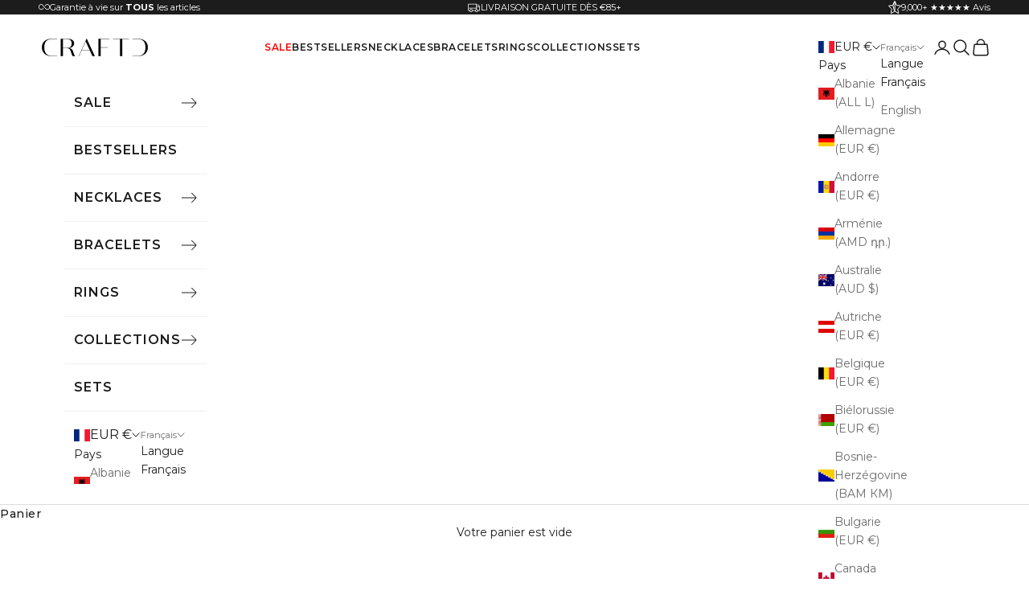

--- FILE ---
content_type: text/html; charset=utf-8
request_url: https://eu.craftdlondon.com/fr-fr/products/cobra-bracelet-silver
body_size: 55703
content:




<!doctype html>

<html class="no-js" lang="fr" dir="ltr">
  <head>
    <meta charset="utf-8">
    <meta name="viewport" content="width=device-width, initial-scale=1.0, height=device-height, minimum-scale=1.0, maximum-scale=5.0"><meta name="description" content="Le bracelet cobra en argent pour homme comporte des maillons angulaires en argent, des détails de marque et un fermoir mousqueton épais : le Cobra entoure le poignet avec une présence indéniable. D&#39;un poids et d&#39;une polyvalence inégalés, il deviendra la pièce la plus résistante de votre collection. Résistant à l&#39;eau, à la chaleur et à la sueur. Hypoallergénique (pas de peau verte)."><script async crossorigin fetchpriority="high" src="/cdn/shopifycloud/importmap-polyfill/es-modules-shim.2.4.0.js"></script>
<script src="//cdn.shopify.com/s/files/1/0574/0809/4268/t/1/assets/preload_image.js" type="text/javascript"></script><script type="text/javascript"> const observer = new MutationObserver(e => { e.forEach(({ addedNodes: e }) => { e.forEach(e => { 1 === e.nodeType && "SCRIPT" === e.tagName && (e.innerHTML.includes("asyncLoad") && (e.innerHTML = e.innerHTML.replace("if(window.attachEvent)", "document.addEventListener('asyncLazyLoad',function(event){asyncLoad();});if(window.attachEvent)").replaceAll(", asyncLoad", ", function(){}")), e.innerHTML.includes("PreviewBarInjector") && (e.innerHTML = e.innerHTML.replace("DOMContentLoaded", "asyncLazyLoad")), (e.className == 'analytics') && (e.type = 'text/lazyload'),(e.src.includes("assets/storefront/features")||e.src.includes("assets/shopify_pay")||e.src.includes("connect.facebook.net"))&&(e.setAttribute("data-src", e.src), e.removeAttribute("src")))})})});observer.observe(document.documentElement,{childList:!0,subtree:!0})</script><meta property="og:type" content="product">
  <meta property="og:title" content="Bracelet Cobra (Argent)">
  <meta property="product:price:amount" content="39,99">
  <meta property="product:price:currency" content="EUR"><meta property="og:image" content="http://eu.craftdlondon.com/cdn/shop/products/Cobra_Silver_Angle1.png?v=1690733159&width=2048">
  <meta property="og:image:secure_url" content="https://eu.craftdlondon.com/cdn/shop/products/Cobra_Silver_Angle1.png?v=1690733159&width=2048">
  <meta property="og:image:width" content="3500">
  <meta property="og:image:height" content="3500"><meta property="og:description" content="Le bracelet cobra en argent pour homme comporte des maillons angulaires en argent, des détails de marque et un fermoir mousqueton épais : le Cobra entoure le poignet avec une présence indéniable. D&#39;un poids et d&#39;une polyvalence inégalés, il deviendra la pièce la plus résistante de votre collection. Résistant à l&#39;eau, à la chaleur et à la sueur. Hypoallergénique (pas de peau verte)."><meta property="og:url" content="https://eu.craftdlondon.com/fr-fr/products/cobra-bracelet-silver">
<meta property="og:site_name" content="CRAFTD">

  <script src="//cdn.shopify.com/s/files/1/0574/0809/4268/t/1/assets/bootstrap-26.0.3.js" type="text/javascript"></script>

<meta name="twitter:card" content="summary">
<script src="//cdn.shopify.com/s/files/1/0574/0809/4268/t/1/assets/variable2.js" type="text/javascript"></script>
<meta name="twitter:title" content="Bracelet Cobra (Argent)">
  <meta name="twitter:description" content="


 L&#39;ordinaire est surpeuplé

 Avec ses maillons argentés angulaires, ses détails de marque et son fermoir mousqueton épais, le Cobra entoure le poignet d&#39;une présence indéniable. D&#39;un poids et d&#39;une polyvalence inégalés, il deviendra la pièce la plus résistante de votre collection.

 ✓ Acier inoxydable 316L et rhodium ✓ Résistant à l&#39;eau, à la chaleur et à la sueur ✓ Hypoallergénique (pas de peau verte) Le mannequin mesure 5&#39;11 et porte une taille 19 cm."><meta name="twitter:image" content="https://eu.craftdlondon.com/cdn/shop/products/Cobra_Silver_Angle1.png?crop=center&height=1200&v=1690733159&width=1200">
  <meta name="twitter:image:alt" content=""><link href="//eu.craftdlondon.com/cdn/shop/t/27/assets/tiny.content.min.css?3989" rel="stylesheet" type="text/css" media="all" />
    
    <meta name="google-site-verification" content="GoDrgI5L76ZKjWx-a3ZUrtsQ2C2nrqmzpTQA73KaUCo" />

    <title>Bracelet pour hommes chaîne Cobra (argent)</title>

    <link rel="canonical" href="https://eu.craftdlondon.com/fr-fr/products/cobra-bracelet-silver"><link rel="shortcut icon" href="//eu.craftdlondon.com/cdn/shop/files/craftd-icon.png?v=1698845791&width=96">
      <link rel="apple-touch-icon" href="//eu.craftdlondon.com/cdn/shop/files/craftd-icon.png?v=1698845791&width=180"><link rel="preconnect" href="https://fonts.shopifycdn.com" crossorigin>
    <link rel="dns-prefetch" href="https://productreviews.shopifycdn.com"><link rel="preload" href="//eu.craftdlondon.com/cdn/fonts/montserrat/montserrat_n7.3c434e22befd5c18a6b4afadb1e3d77c128c7939.woff2" as="font" type="font/woff2" crossorigin><link rel="preload" href="//eu.craftdlondon.com/cdn/fonts/montserrat/montserrat_n4.81949fa0ac9fd2021e16436151e8eaa539321637.woff2" as="font" type="font/woff2" crossorigin>
  <script type="application/ld+json">
  {
    "@context": "https://schema.org",
    "@type": "Product",
    "productID": 8436781187380,
    "offers": [{
          "@type": "Offer",
          "name": "19cm",
          "availability":"https://schema.org/InStock",
          "price": 39.99,
          "priceCurrency": "EUR",
          "priceValidUntil": "2026-01-26","sku": "COBRA-SB19","hasMerchantReturnPolicy": {
              "merchantReturnLink": "https:\/\/eu.craftdlondon.com\/fr-fr\/policies\/refund-policy"
            },"shippingDetails": {
              "shippingSettingsLink": "https:\/\/eu.craftdlondon.com\/fr-fr\/policies\/shipping-policy"
            },"url": "https://eu.craftdlondon.com/fr-fr/products/cobra-bracelet-silver?variant=45802046062900"
        },
{
          "@type": "Offer",
          "name": "22cm",
          "availability":"https://schema.org/InStock",
          "price": 39.99,
          "priceCurrency": "EUR",
          "priceValidUntil": "2026-01-26","sku": "COBRA-SB22","hasMerchantReturnPolicy": {
              "merchantReturnLink": "https:\/\/eu.craftdlondon.com\/fr-fr\/policies\/refund-policy"
            },"shippingDetails": {
              "shippingSettingsLink": "https:\/\/eu.craftdlondon.com\/fr-fr\/policies\/shipping-policy"
            },"url": "https://eu.craftdlondon.com/fr-fr/products/cobra-bracelet-silver?variant=45802046095668"
        }
],"aggregateRating": {
        "@type": "AggregateRating",
        "ratingValue": "5.0",
        "reviewCount": "3",
        "worstRating": "1.0",
        "bestRating": "5.0"
      },"brand": {
      "@type": "Brand",
      "name": "CRAFTD London"
    },
    "name": "Bracelet Cobra (Argent)",
    "description": "\n\n\n L'ordinaire est surpeuplé\n\n Avec ses maillons argentés angulaires, ses détails de marque et son fermoir mousqueton épais, le Cobra entoure le poignet d'une présence indéniable. D'un poids et d'une polyvalence inégalés, il deviendra la pièce la plus résistante de votre collection.\n\n ✓ Acier inoxydable 316L et rhodium ✓ Résistant à l'eau, à la chaleur et à la sueur ✓ Hypoallergénique (pas de peau verte) Le mannequin mesure 5'11 et porte une taille 19 cm.",
    "category": "Bracelets",
    "url": "https://eu.craftdlondon.com/fr-fr/products/cobra-bracelet-silver",
    "sku": "COBRA-SB19","weight": {
      "@type": "QuantitativeValue",
      "unitCode": "lb",
      "value": 0.0
      },"image": {
      "@type": "ImageObject",
      "url": "https://eu.craftdlondon.com/cdn/shop/products/Cobra_Silver_Angle1.png?v=1690733159&width=1024",
      "image": "https://eu.craftdlondon.com/cdn/shop/products/Cobra_Silver_Angle1.png?v=1690733159&width=1024",
      "name": "",
      "width": "1024",
      "height": "1024"
    }
  }
  </script>



  <script type="application/ld+json">
  {
    "@context": "https://schema.org",
    "@type": "BreadcrumbList",
  "itemListElement": [{
      "@type": "ListItem",
      "position": 1,
      "name": "Accueil",
      "item": "https://eu.craftdlondon.com"
    },{
          "@type": "ListItem",
          "position": 2,
          "name": "Bracelet Cobra (Argent)",
          "item": "https://eu.craftdlondon.com/fr-fr/products/cobra-bracelet-silver"
        }]
  }
  </script>

<style>@font-face {
  font-family: Montserrat;
  font-weight: 500;
  font-style: normal;
  font-display: fallback;
  src: url("//eu.craftdlondon.com/cdn/fonts/montserrat/montserrat_n5.07ef3781d9c78c8b93c98419da7ad4fbeebb6635.woff2") format("woff2"),
       url("//eu.craftdlondon.com/cdn/fonts/montserrat/montserrat_n5.adf9b4bd8b0e4f55a0b203cdd84512667e0d5e4d.woff") format("woff");
}

  @font-face {
  font-family: Montserrat;
  font-weight: 600;
  font-style: normal;
  font-display: fallback;
  src: url("//eu.craftdlondon.com/cdn/fonts/montserrat/montserrat_n6.1326b3e84230700ef15b3a29fb520639977513e0.woff2") format("woff2"),
       url("//eu.craftdlondon.com/cdn/fonts/montserrat/montserrat_n6.652f051080eb14192330daceed8cd53dfdc5ead9.woff") format("woff");
}


  /* Typography (heading) */
  @font-face {
  font-family: Montserrat;
  font-weight: 700;
  font-style: normal;
  font-display: fallback;
  src: url("//eu.craftdlondon.com/cdn/fonts/montserrat/montserrat_n7.3c434e22befd5c18a6b4afadb1e3d77c128c7939.woff2") format("woff2"),
       url("//eu.craftdlondon.com/cdn/fonts/montserrat/montserrat_n7.5d9fa6e2cae713c8fb539a9876489d86207fe957.woff") format("woff");
}

@font-face {
  font-family: Montserrat;
  font-weight: 700;
  font-style: italic;
  font-display: fallback;
  src: url("//eu.craftdlondon.com/cdn/fonts/montserrat/montserrat_i7.a0d4a463df4f146567d871890ffb3c80408e7732.woff2") format("woff2"),
       url("//eu.craftdlondon.com/cdn/fonts/montserrat/montserrat_i7.f6ec9f2a0681acc6f8152c40921d2a4d2e1a2c78.woff") format("woff");
}

/* Typography (body) */
  @font-face {
  font-family: Montserrat;
  font-weight: 400;
  font-style: normal;
  font-display: fallback;
  src: url("//eu.craftdlondon.com/cdn/fonts/montserrat/montserrat_n4.81949fa0ac9fd2021e16436151e8eaa539321637.woff2") format("woff2"),
       url("//eu.craftdlondon.com/cdn/fonts/montserrat/montserrat_n4.a6c632ca7b62da89c3594789ba828388aac693fe.woff") format("woff");
}

@font-face {
  font-family: Montserrat;
  font-weight: 400;
  font-style: italic;
  font-display: fallback;
  src: url("//eu.craftdlondon.com/cdn/fonts/montserrat/montserrat_i4.5a4ea298b4789e064f62a29aafc18d41f09ae59b.woff2") format("woff2"),
       url("//eu.craftdlondon.com/cdn/fonts/montserrat/montserrat_i4.072b5869c5e0ed5b9d2021e4c2af132e16681ad2.woff") format("woff");
}

@font-face {
  font-family: Montserrat;
  font-weight: 700;
  font-style: normal;
  font-display: fallback;
  src: url("//eu.craftdlondon.com/cdn/fonts/montserrat/montserrat_n7.3c434e22befd5c18a6b4afadb1e3d77c128c7939.woff2") format("woff2"),
       url("//eu.craftdlondon.com/cdn/fonts/montserrat/montserrat_n7.5d9fa6e2cae713c8fb539a9876489d86207fe957.woff") format("woff");
}

@font-face {
  font-family: Montserrat;
  font-weight: 700;
  font-style: italic;
  font-display: fallback;
  src: url("//eu.craftdlondon.com/cdn/fonts/montserrat/montserrat_i7.a0d4a463df4f146567d871890ffb3c80408e7732.woff2") format("woff2"),
       url("//eu.craftdlondon.com/cdn/fonts/montserrat/montserrat_i7.f6ec9f2a0681acc6f8152c40921d2a4d2e1a2c78.woff") format("woff");
}

:root {
    /* Container */
    --container-max-width: 100%;
    --container-xxs-max-width: 27.5rem; /* 440px */
    --container-xs-max-width: 42.5rem; /* 680px */
    --container-sm-max-width: 61.25rem; /* 980px */
    --container-md-max-width: 71.875rem; /* 1150px */
    --container-lg-max-width: 78.75rem; /* 1260px */
    --container-xl-max-width: 85rem; /* 1360px */
    --container-gutter: 1.25rem;

    --section-with-border-vertical-spacing: 2.5rem;
    --section-with-border-vertical-spacing-tight:2.5rem;
    --section-without-border-vertical-spacing:3.75rem;
    --section-without-border-vertical-spacing-tight:3.75rem;

    --section-stack-gap:3rem;
    --section-stack-gap-tight: 2.25rem;

    /* Form settings */
    --form-gap: 1.25rem; /* Gap between fieldset and submit button */
    --fieldset-gap: 1rem; /* Gap between each form input within a fieldset */
    --form-control-gap: 0.625rem; /* Gap between input and label (ignored for floating label) */
    --checkbox-control-gap: 0.75rem; /* Horizontal gap between checkbox and its associated label */
    --input-padding-block: 0.65rem; /* Vertical padding for input, textarea and native select */
    --input-padding-inline: 0.8rem; /* Horizontal padding for input, textarea and native select */
    --checkbox-size: 0.875rem; /* Size (width and height) for checkbox */

    /* Other sizes */
    --sticky-area-height: calc(var(--announcement-bar-is-sticky, 0) * var(--announcement-bar-height, 0px) + var(--header-is-sticky, 0) * var(--header-height, 0px));

    /* RTL support */
    --transform-logical-flip: 1;
    --transform-origin-start: left;
    --transform-origin-end: right;

    /**
     * ---------------------------------------------------------------------
     * TYPOGRAPHY
     * ---------------------------------------------------------------------
     */

    /* Font properties */
    --heading-font-family: Montserrat, sans-serif;
    --heading-font-weight: 700;
    --heading-font-style: normal;
    --heading-text-transform: uppercase;
    --heading-letter-spacing: 0.18em;
    --text-font-family: Montserrat, sans-serif;
    --text-font-weight: 400;
    --text-font-style: normal;
    --text-letter-spacing: 0.0em;
    --button-font: var(--text-font-style) var(--text-font-weight) var(--text-sm) / 1.65 var(--text-font-family);
    --button-text-transform: uppercase;
    --button-letter-spacing: 0.18em;
    

    /* Font sizes */--text-heading-size-factor: 1;
    --text-h1: max(0.6875rem, clamp(1.375rem, 1.146341463414634rem + 0.975609756097561vw, 2rem) * var(--text-heading-size-factor));
    --text-h2: max(0.6875rem, clamp(1.25rem, 1.0670731707317074rem + 0.7804878048780488vw, 1.75rem) * var(--text-heading-size-factor));
    --text-h3: max(0.6875rem, clamp(1.125rem, 1.0335365853658536rem + 0.3902439024390244vw, 1.375rem) * var(--text-heading-size-factor));
    --text-h4: max(0.6875rem, clamp(1rem, 0.9542682926829268rem + 0.1951219512195122vw, 1.125rem) * var(--text-heading-size-factor));
    --text-h5: calc(0.875rem * var(--text-heading-size-factor));
    --text-h6: calc(0.75rem * var(--text-heading-size-factor));

    --text-xs: 0.75rem;
    --text-sm: 0.8125rem;
    --text-base: 0.875rem;
    --text-lg: 1.0rem;
    --text-xl: 1.125rem;

    /**
     * ---------------------------------------------------------------------
     * COLORS
     * ---------------------------------------------------------------------
     */

    /* Color settings */--accent: 28 28 28;
    --text-primary: 28 28 28;
    --background-primary: 255 255 255;
    --background-secondary: 255 255 255;
    --border-color: 221 221 221;
    --page-overlay: 0 0 0 / 0.8;

    /* Button colors */
    --button-background-primary: 28 28 28;
    --button-text-primary: 255 255 255;

    /* Status colors */
    --success-background: 212 227 203;
    --success-text: 48 122 7;
    --warning-background: 253 241 224;
    --warning-text: 237 138 0;
    --error-background: 243 204 204;
    --error-text: 203 43 43;

    /* Product colors */
    --on-sale-text: 227 44 43;
    --on-sale-badge-background: 227 44 43;
    --on-sale-badge-text: 255 255 255;
    --sold-out-badge-background: 239 239 239;
    --sold-out-badge-text: 0 0 0 / 0.65;
    --custom-badge-background: 28 28 28;
    --custom-badge-text: 255 255 255;
    --star-color: 28 28 28;

    /* Header colors */--header-background: 255 255 255;
    --header-text: 28 28 28;
    --header-border-color: 221 221 221;

    /* Footer colors */--footer-background: 28 28 28;
    --footer-text: 255 255 255;
    --footer-border-color: 62 62 62;

    /* Modal colors */--modal-background: 255 255 255;
    --modal-text: 28 28 28;
    --modal-border-color: 221 221 221;

    /* Drawer colors (reuse the same as modal) */
    --drawer-background: 255 255 255;
    --drawer-text: 28 28 28;
    --drawer-border-color: 221 221 221;

    /* Popover background (uses the primary background) */
    --popover-background: 255 255 255;
    --popover-text: 28 28 28;
    --popover-border-color: 221 221 221;

    /* Rounded variables (used for border radius) */
    --rounded-full: 9999px;
    --button-border-radius: 0.0rem;
    --input-border-radius: 0.0rem;

    /* Box shadow */
    --shadow-sm: 0 2px 8px rgb(0 0 0 / 0.05);
    --shadow: 0 5px 15px rgb(0 0 0 / 0.05);
    --shadow-md: 0 5px 30px rgb(0 0 0 / 0.05);
    --shadow-block: px px px rgb(var(--text-primary) / 0.0);

    /**
     * ---------------------------------------------------------------------
     * OTHER
     * ---------------------------------------------------------------------
     */

    --checkmark-svg-url: url(//eu.craftdlondon.com/cdn/shop/t/27/assets/checkmark.svg?v=77552481021870063511704478329);
    --cursor-zoom-in-svg-url: url(//eu.craftdlondon.com/cdn/shop/t/27/assets/cursor-zoom-in.svg?v=112480252220988712521704478329);
  }

  [dir="rtl"]:root {
    /* RTL support */
    --transform-logical-flip: -1;
    --transform-origin-start: right;
    --transform-origin-end: left;
  }

  @media screen and (min-width: 700px) {
    :root {
      /* Typography (font size) */
      --text-xs: 0.75rem;
      --text-sm: 0.8125rem;
      --text-base: 0.875rem;
      --text-lg: 1.0rem;
      --text-xl: 1.25rem;

      /* Spacing settings */
      --container-gutter: 2rem;
    }
  }

  @media screen and (min-width: 1000px) {
    :root {
      /* Spacing settings */
      --container-gutter: 3rem;

      --section-with-border-vertical-spacing: 4rem;
      --section-with-border-vertical-spacing-tight: 4rem;
      --section-without-border-vertical-spacing: 6rem;
      --section-without-border-vertical-spacing-tight: 6rem;

      --section-stack-gap:3rem;
      --section-stack-gap-tight:3rem;
    }
  }
</style><script>
  document.documentElement.classList.replace('no-js', 'js');

  // This allows to expose several variables to the global scope, to be used in scripts
  window.themeVariables = {
    settings: {
      showPageTransition: false,
      pageType: "product",
      moneyFormat: "€{{amount_with_comma_separator}}",
      moneyWithCurrencyFormat: "€{{amount_with_comma_separator}} EUR",
      currencyCodeEnabled: false,
      cartType: "drawer"
    },

    strings: {
      addToCartButton: "Ajouter au panier",
      soldOutButton: "En rupture",
      preOrderButton: "Pré-commander",
      unavailableButton: "Indisponible",
      addedToCart: "Produit ajouté au panier !",
      closeGallery: "Fermer la galerie",
      zoomGallery: "Zoomer sur l\u0026#39;image",
      errorGallery: "L\u0026#39;image ne peut pas etre chargée",
      soldOutBadge: "En rupture",
      discountBadge: "Economisez @@",
      sku: "SKU:",
      shippingEstimatorNoResults: "Nous ne livrons pas à votre adresse.",
      shippingEstimatorOneResult: "Il y a un résultat pour votre adresse :",
      shippingEstimatorMultipleResults: "Il y a plusieurs résultats pour votre adresse :",
      shippingEstimatorError: "Impossible d\u0026#39;estimer les frais de livraison :",
      next: "Suivant",
      previous: "Précédent"
    },

    mediaQueries: {
      'sm': 'screen and (min-width: 700px)',
      'md': 'screen and (min-width: 1000px)',
      'lg': 'screen and (min-width: 1150px)',
      'xl': 'screen and (min-width: 1400px)',
      '2xl': 'screen and (min-width: 1600px)',
      'sm-max': 'screen and (max-width: 699px)',
      'md-max': 'screen and (max-width: 999px)',
      'lg-max': 'screen and (max-width: 1149px)',
      'xl-max': 'screen and (max-width: 1399px)',
      '2xl-max': 'screen and (max-width: 1599px)',
      'motion-safe': '(prefers-reduced-motion: no-preference)',
      'motion-reduce': '(prefers-reduced-motion: reduce)',
      'supports-hover': 'screen and (pointer: fine)',
      'supports-touch': 'screen and (hover: none)'
    }
  };</script><script async src="//eu.craftdlondon.com/cdn/shop/t/27/assets/es-module-shims.min.js?v=114726340736633916291704478317"></script>

    <script type="importmap">{
        "imports": {
          "vendor": "//eu.craftdlondon.com/cdn/shop/t/27/assets/vendor.min.js?v=65717118641992563811704478322",
          "theme": "//eu.craftdlondon.com/cdn/shop/t/27/assets/theme.js?v=42677676086210156951737728958",
          "photoswipe": "//eu.craftdlondon.com/cdn/shop/t/27/assets/photoswipe.min.js?v=96595610301167188461704478323"
        }
      }
    </script>

    <script type="module" src="//eu.craftdlondon.com/cdn/shop/t/27/assets/vendor.min.js?v=65717118641992563811704478322" defer></script>
    <script type="module" src="//eu.craftdlondon.com/cdn/shop/t/27/assets/theme.js?v=42677676086210156951737728958" defer></script>
    <script src="//eu.craftdlondon.com/cdn/shop/t/27/assets/jquery.min.js?v=14044491599898008241722507534" defer></script>
    <script src="//eu.craftdlondon.com/cdn/shop/t/27/assets/tiny-slider.js?v=27220615791850949531708601152" defer></script>
    <script src="//eu.craftdlondon.com/cdn/shop/t/27/assets/custom.js?v=159921334718050868681761128276" defer></script>

    <script>window.performance && window.performance.mark && window.performance.mark('shopify.content_for_header.start');</script><meta name="google-site-verification" content="GoDrgI5L76ZKjWx-a3ZUrtsQ2C2nrqmzpTQA73KaUCo">
<meta id="shopify-digital-wallet" name="shopify-digital-wallet" content="/74520887604/digital_wallets/dialog">
<meta name="shopify-checkout-api-token" content="9d0e30570bf7c7a2e1c1dfe6960e134e">
<meta id="in-context-paypal-metadata" data-shop-id="74520887604" data-venmo-supported="false" data-environment="production" data-locale="fr_FR" data-paypal-v4="true" data-currency="EUR">
<link rel="alternate" type="application/json+oembed" href="https://eu.craftdlondon.com/fr-fr/products/cobra-bracelet-silver.oembed">
<script async="async" src="/checkouts/internal/preloads.js?locale=fr-FR"></script>
<link rel="preconnect" href="https://shop.app" crossorigin="anonymous">
<script async="async" src="https://shop.app/checkouts/internal/preloads.js?locale=fr-FR&shop_id=74520887604" crossorigin="anonymous"></script>
<script id="apple-pay-shop-capabilities" type="application/json">{"shopId":74520887604,"countryCode":"GB","currencyCode":"EUR","merchantCapabilities":["supports3DS"],"merchantId":"gid:\/\/shopify\/Shop\/74520887604","merchantName":"CRAFTD EU","requiredBillingContactFields":["postalAddress","email"],"requiredShippingContactFields":["postalAddress","email"],"shippingType":"shipping","supportedNetworks":["visa","maestro","masterCard","amex","discover","elo"],"total":{"type":"pending","label":"CRAFTD EU","amount":"1.00"},"shopifyPaymentsEnabled":true,"supportsSubscriptions":true}</script>
<script id="shopify-features" type="application/json">{"accessToken":"9d0e30570bf7c7a2e1c1dfe6960e134e","betas":["rich-media-storefront-analytics"],"domain":"eu.craftdlondon.com","predictiveSearch":true,"shopId":74520887604,"locale":"fr"}</script>
<script>var Shopify = Shopify || {};
Shopify.shop = "craftd-eu.myshopify.com";
Shopify.locale = "fr";
Shopify.currency = {"active":"EUR","rate":"1.0"};
Shopify.country = "FR";
Shopify.theme = {"name":"craftd-london-theme\/live\/craftd-eu","id":164473143604,"schema_name":"Prestige","schema_version":"7.3.0","theme_store_id":null,"role":"main"};
Shopify.theme.handle = "null";
Shopify.theme.style = {"id":null,"handle":null};
Shopify.cdnHost = "eu.craftdlondon.com/cdn";
Shopify.routes = Shopify.routes || {};
Shopify.routes.root = "/fr-fr/";</script>
<script type="module">!function(o){(o.Shopify=o.Shopify||{}).modules=!0}(window);</script>
<script>!function(o){function n(){var o=[];function n(){o.push(Array.prototype.slice.apply(arguments))}return n.q=o,n}var t=o.Shopify=o.Shopify||{};t.loadFeatures=n(),t.autoloadFeatures=n()}(window);</script>
<script>
  window.ShopifyPay = window.ShopifyPay || {};
  window.ShopifyPay.apiHost = "shop.app\/pay";
  window.ShopifyPay.redirectState = null;
</script>
<script id="shop-js-analytics" type="application/json">{"pageType":"product"}</script>
<script defer="defer" async type="module" src="//eu.craftdlondon.com/cdn/shopifycloud/shop-js/modules/v2/client.init-shop-cart-sync_XvpUV7qp.fr.esm.js"></script>
<script defer="defer" async type="module" src="//eu.craftdlondon.com/cdn/shopifycloud/shop-js/modules/v2/chunk.common_C2xzKNNs.esm.js"></script>
<script type="module">
  await import("//eu.craftdlondon.com/cdn/shopifycloud/shop-js/modules/v2/client.init-shop-cart-sync_XvpUV7qp.fr.esm.js");
await import("//eu.craftdlondon.com/cdn/shopifycloud/shop-js/modules/v2/chunk.common_C2xzKNNs.esm.js");

  window.Shopify.SignInWithShop?.initShopCartSync?.({"fedCMEnabled":true,"windoidEnabled":true});

</script>
<script>
  window.Shopify = window.Shopify || {};
  if (!window.Shopify.featureAssets) window.Shopify.featureAssets = {};
  window.Shopify.featureAssets['shop-js'] = {"shop-cart-sync":["modules/v2/client.shop-cart-sync_C66VAAYi.fr.esm.js","modules/v2/chunk.common_C2xzKNNs.esm.js"],"init-fed-cm":["modules/v2/client.init-fed-cm_By4eIqYa.fr.esm.js","modules/v2/chunk.common_C2xzKNNs.esm.js"],"shop-button":["modules/v2/client.shop-button_Bz0N9rYp.fr.esm.js","modules/v2/chunk.common_C2xzKNNs.esm.js"],"shop-cash-offers":["modules/v2/client.shop-cash-offers_B90ok608.fr.esm.js","modules/v2/chunk.common_C2xzKNNs.esm.js","modules/v2/chunk.modal_7MqWQJ87.esm.js"],"init-windoid":["modules/v2/client.init-windoid_CdJe_Ee3.fr.esm.js","modules/v2/chunk.common_C2xzKNNs.esm.js"],"shop-toast-manager":["modules/v2/client.shop-toast-manager_kCJHoUCw.fr.esm.js","modules/v2/chunk.common_C2xzKNNs.esm.js"],"init-shop-email-lookup-coordinator":["modules/v2/client.init-shop-email-lookup-coordinator_BPuRLqHy.fr.esm.js","modules/v2/chunk.common_C2xzKNNs.esm.js"],"init-shop-cart-sync":["modules/v2/client.init-shop-cart-sync_XvpUV7qp.fr.esm.js","modules/v2/chunk.common_C2xzKNNs.esm.js"],"avatar":["modules/v2/client.avatar_BTnouDA3.fr.esm.js"],"pay-button":["modules/v2/client.pay-button_CmFhG2BZ.fr.esm.js","modules/v2/chunk.common_C2xzKNNs.esm.js"],"init-customer-accounts":["modules/v2/client.init-customer-accounts_C5-IhKGM.fr.esm.js","modules/v2/client.shop-login-button_DrlPOW6Z.fr.esm.js","modules/v2/chunk.common_C2xzKNNs.esm.js","modules/v2/chunk.modal_7MqWQJ87.esm.js"],"init-shop-for-new-customer-accounts":["modules/v2/client.init-shop-for-new-customer-accounts_Cv1WqR1n.fr.esm.js","modules/v2/client.shop-login-button_DrlPOW6Z.fr.esm.js","modules/v2/chunk.common_C2xzKNNs.esm.js","modules/v2/chunk.modal_7MqWQJ87.esm.js"],"shop-login-button":["modules/v2/client.shop-login-button_DrlPOW6Z.fr.esm.js","modules/v2/chunk.common_C2xzKNNs.esm.js","modules/v2/chunk.modal_7MqWQJ87.esm.js"],"init-customer-accounts-sign-up":["modules/v2/client.init-customer-accounts-sign-up_Dqgdz3C3.fr.esm.js","modules/v2/client.shop-login-button_DrlPOW6Z.fr.esm.js","modules/v2/chunk.common_C2xzKNNs.esm.js","modules/v2/chunk.modal_7MqWQJ87.esm.js"],"shop-follow-button":["modules/v2/client.shop-follow-button_D7RRykwK.fr.esm.js","modules/v2/chunk.common_C2xzKNNs.esm.js","modules/v2/chunk.modal_7MqWQJ87.esm.js"],"checkout-modal":["modules/v2/client.checkout-modal_NILs_SXn.fr.esm.js","modules/v2/chunk.common_C2xzKNNs.esm.js","modules/v2/chunk.modal_7MqWQJ87.esm.js"],"lead-capture":["modules/v2/client.lead-capture_CSmE_fhP.fr.esm.js","modules/v2/chunk.common_C2xzKNNs.esm.js","modules/v2/chunk.modal_7MqWQJ87.esm.js"],"shop-login":["modules/v2/client.shop-login_CKcjyRl_.fr.esm.js","modules/v2/chunk.common_C2xzKNNs.esm.js","modules/v2/chunk.modal_7MqWQJ87.esm.js"],"payment-terms":["modules/v2/client.payment-terms_eoGasybT.fr.esm.js","modules/v2/chunk.common_C2xzKNNs.esm.js","modules/v2/chunk.modal_7MqWQJ87.esm.js"]};
</script>
<script>(function() {
  var isLoaded = false;
  function asyncLoad() {
    if (isLoaded) return;
    isLoaded = true;
    var urls = ["\/\/cdn-redirector.glopal.com\/common\/js\/webinterpret-loader.js?shop=craftd-eu.myshopify.com","https:\/\/static.klaviyo.com\/onsite\/js\/klaviyo.js?company_id=XwCsvS\u0026shop=craftd-eu.myshopify.com","https:\/\/star.bily.store\/ts.min.js?shop=craftd-eu.myshopify.com","https:\/\/cdn.hextom.com\/js\/quickannouncementbar.js?shop=craftd-eu.myshopify.com","https:\/\/cdn.richpanel.com\/js\/richpanel_shopify_script.js?appClientId=craftdlondon6633\u0026tenantId=craftdlondon663\u0026shop=craftd-eu.myshopify.com\u0026shop=craftd-eu.myshopify.com"];
    for (var i = 0; i < urls.length; i++) {
      var s = document.createElement('script');
      s.type = 'text/javascript';
      s.async = true;
      s.src = urls[i];
      var x = document.getElementsByTagName('script')[0];
      x.parentNode.insertBefore(s, x);
    }
  };
  if(window.attachEvent) {
    window.attachEvent('onload', asyncLoad);
  } else {
    window.addEventListener('load', asyncLoad, false);
  }
})();</script>
<script id="__st">var __st={"a":74520887604,"offset":0,"reqid":"8ae33426-6ec4-4fa2-b650-16fbbf47c711-1768597354","pageurl":"eu.craftdlondon.com\/fr-fr\/products\/cobra-bracelet-silver","u":"09623c8ea428","p":"product","rtyp":"product","rid":8436781187380};</script>
<script>window.ShopifyPaypalV4VisibilityTracking = true;</script>
<script id="captcha-bootstrap">!function(){'use strict';const t='contact',e='account',n='new_comment',o=[[t,t],['blogs',n],['comments',n],[t,'customer']],c=[[e,'customer_login'],[e,'guest_login'],[e,'recover_customer_password'],[e,'create_customer']],r=t=>t.map((([t,e])=>`form[action*='/${t}']:not([data-nocaptcha='true']) input[name='form_type'][value='${e}']`)).join(','),a=t=>()=>t?[...document.querySelectorAll(t)].map((t=>t.form)):[];function s(){const t=[...o],e=r(t);return a(e)}const i='password',u='form_key',d=['recaptcha-v3-token','g-recaptcha-response','h-captcha-response',i],f=()=>{try{return window.sessionStorage}catch{return}},m='__shopify_v',_=t=>t.elements[u];function p(t,e,n=!1){try{const o=window.sessionStorage,c=JSON.parse(o.getItem(e)),{data:r}=function(t){const{data:e,action:n}=t;return t[m]||n?{data:e,action:n}:{data:t,action:n}}(c);for(const[e,n]of Object.entries(r))t.elements[e]&&(t.elements[e].value=n);n&&o.removeItem(e)}catch(o){console.error('form repopulation failed',{error:o})}}const l='form_type',E='cptcha';function T(t){t.dataset[E]=!0}const w=window,h=w.document,L='Shopify',v='ce_forms',y='captcha';let A=!1;((t,e)=>{const n=(g='f06e6c50-85a8-45c8-87d0-21a2b65856fe',I='https://cdn.shopify.com/shopifycloud/storefront-forms-hcaptcha/ce_storefront_forms_captcha_hcaptcha.v1.5.2.iife.js',D={infoText:'Protégé par hCaptcha',privacyText:'Confidentialité',termsText:'Conditions'},(t,e,n)=>{const o=w[L][v],c=o.bindForm;if(c)return c(t,g,e,D).then(n);var r;o.q.push([[t,g,e,D],n]),r=I,A||(h.body.append(Object.assign(h.createElement('script'),{id:'captcha-provider',async:!0,src:r})),A=!0)});var g,I,D;w[L]=w[L]||{},w[L][v]=w[L][v]||{},w[L][v].q=[],w[L][y]=w[L][y]||{},w[L][y].protect=function(t,e){n(t,void 0,e),T(t)},Object.freeze(w[L][y]),function(t,e,n,w,h,L){const[v,y,A,g]=function(t,e,n){const i=e?o:[],u=t?c:[],d=[...i,...u],f=r(d),m=r(i),_=r(d.filter((([t,e])=>n.includes(e))));return[a(f),a(m),a(_),s()]}(w,h,L),I=t=>{const e=t.target;return e instanceof HTMLFormElement?e:e&&e.form},D=t=>v().includes(t);t.addEventListener('submit',(t=>{const e=I(t);if(!e)return;const n=D(e)&&!e.dataset.hcaptchaBound&&!e.dataset.recaptchaBound,o=_(e),c=g().includes(e)&&(!o||!o.value);(n||c)&&t.preventDefault(),c&&!n&&(function(t){try{if(!f())return;!function(t){const e=f();if(!e)return;const n=_(t);if(!n)return;const o=n.value;o&&e.removeItem(o)}(t);const e=Array.from(Array(32),(()=>Math.random().toString(36)[2])).join('');!function(t,e){_(t)||t.append(Object.assign(document.createElement('input'),{type:'hidden',name:u})),t.elements[u].value=e}(t,e),function(t,e){const n=f();if(!n)return;const o=[...t.querySelectorAll(`input[type='${i}']`)].map((({name:t})=>t)),c=[...d,...o],r={};for(const[a,s]of new FormData(t).entries())c.includes(a)||(r[a]=s);n.setItem(e,JSON.stringify({[m]:1,action:t.action,data:r}))}(t,e)}catch(e){console.error('failed to persist form',e)}}(e),e.submit())}));const S=(t,e)=>{t&&!t.dataset[E]&&(n(t,e.some((e=>e===t))),T(t))};for(const o of['focusin','change'])t.addEventListener(o,(t=>{const e=I(t);D(e)&&S(e,y())}));const B=e.get('form_key'),M=e.get(l),P=B&&M;t.addEventListener('DOMContentLoaded',(()=>{const t=y();if(P)for(const e of t)e.elements[l].value===M&&p(e,B);[...new Set([...A(),...v().filter((t=>'true'===t.dataset.shopifyCaptcha))])].forEach((e=>S(e,t)))}))}(h,new URLSearchParams(w.location.search),n,t,e,['guest_login'])})(!0,!0)}();</script>
<script integrity="sha256-4kQ18oKyAcykRKYeNunJcIwy7WH5gtpwJnB7kiuLZ1E=" data-source-attribution="shopify.loadfeatures" defer="defer" src="//eu.craftdlondon.com/cdn/shopifycloud/storefront/assets/storefront/load_feature-a0a9edcb.js" crossorigin="anonymous"></script>
<script crossorigin="anonymous" defer="defer" src="//eu.craftdlondon.com/cdn/shopifycloud/storefront/assets/shopify_pay/storefront-65b4c6d7.js?v=20250812"></script>
<script data-source-attribution="shopify.dynamic_checkout.dynamic.init">var Shopify=Shopify||{};Shopify.PaymentButton=Shopify.PaymentButton||{isStorefrontPortableWallets:!0,init:function(){window.Shopify.PaymentButton.init=function(){};var t=document.createElement("script");t.src="https://eu.craftdlondon.com/cdn/shopifycloud/portable-wallets/latest/portable-wallets.fr.js",t.type="module",document.head.appendChild(t)}};
</script>
<script data-source-attribution="shopify.dynamic_checkout.buyer_consent">
  function portableWalletsHideBuyerConsent(e){var t=document.getElementById("shopify-buyer-consent"),n=document.getElementById("shopify-subscription-policy-button");t&&n&&(t.classList.add("hidden"),t.setAttribute("aria-hidden","true"),n.removeEventListener("click",e))}function portableWalletsShowBuyerConsent(e){var t=document.getElementById("shopify-buyer-consent"),n=document.getElementById("shopify-subscription-policy-button");t&&n&&(t.classList.remove("hidden"),t.removeAttribute("aria-hidden"),n.addEventListener("click",e))}window.Shopify?.PaymentButton&&(window.Shopify.PaymentButton.hideBuyerConsent=portableWalletsHideBuyerConsent,window.Shopify.PaymentButton.showBuyerConsent=portableWalletsShowBuyerConsent);
</script>
<script data-source-attribution="shopify.dynamic_checkout.cart.bootstrap">document.addEventListener("DOMContentLoaded",(function(){function t(){return document.querySelector("shopify-accelerated-checkout-cart, shopify-accelerated-checkout")}if(t())Shopify.PaymentButton.init();else{new MutationObserver((function(e,n){t()&&(Shopify.PaymentButton.init(),n.disconnect())})).observe(document.body,{childList:!0,subtree:!0})}}));
</script>
<link id="shopify-accelerated-checkout-styles" rel="stylesheet" media="screen" href="https://eu.craftdlondon.com/cdn/shopifycloud/portable-wallets/latest/accelerated-checkout-backwards-compat.css" crossorigin="anonymous">
<style id="shopify-accelerated-checkout-cart">
        #shopify-buyer-consent {
  margin-top: 1em;
  display: inline-block;
  width: 100%;
}

#shopify-buyer-consent.hidden {
  display: none;
}

#shopify-subscription-policy-button {
  background: none;
  border: none;
  padding: 0;
  text-decoration: underline;
  font-size: inherit;
  cursor: pointer;
}

#shopify-subscription-policy-button::before {
  box-shadow: none;
}

      </style>

<script>window.performance && window.performance.mark && window.performance.mark('shopify.content_for_header.end');</script>

<link rel="alternate" hreflang="x-default" href="https://craftdlondon.com/fr-fr/products/cobra-bracelet-silver">
<link rel="alternate" hreflang="en-US" href="https://craftdlondon.com/fr-fr/products/cobra-bracelet-silver">
<link rel="alternate" hreflang="en-GB" href="https://uk.craftdlondon.com/fr-fr/products/cobra-bracelet-silver">
<link rel="alternate" hreflang="en-CA" href="https://uk.craftdlondon.com/en-ca/fr-fr/products/cobra-bracelet-silver">
<link rel="alternate" hreflang="en-JP" href="https://uk.craftdlondon.com/en-jp/fr-fr/products/cobra-bracelet-silver">
<link rel="alternate" hreflang="en-DE" href="https://eu.craftdlondon.com/fr-fr/products/cobra-bracelet-silver">
<link rel="alternate" hreflang="en-IT" href="https://eu.craftdlondon.com/en-it/fr-fr/products/cobra-bracelet-silver">
<link rel="alternate" hreflang="en-NL" href="https://eu.craftdlondon.com/en-nl/fr-fr/products/cobra-bracelet-silver">
<link rel="alternate" hreflang="en-ES" href="https://eu.craftdlondon.com/en-es/fr-fr/products/cobra-bracelet-silver">
<link rel="alternate" hreflang="en-AT" href="https://eu.craftdlondon.com/en-at/fr-fr/products/cobra-bracelet-silver">
<link rel="alternate" hreflang="en-CH" href="https://eu.craftdlondon.com/en-ch/fr-fr/products/cobra-bracelet-silver">
<link rel="alternate" hreflang="en-NO" href="https://eu.craftdlondon.com/en-no/fr-fr/products/cobra-bracelet-silver">
<link rel="alternate" hreflang="en-IE" href="https://eu.craftdlondon.com/en-ie/fr-fr/products/cobra-bracelet-silver">
<link rel="alternate" hreflang="fr-fr" href="https://eu.craftdlondon.com/fr-fr/fr-fr/products/cobra-bracelet-silver"><script src="//cdn.shopify.com/s/files/1/0574/0809/4268/t/1/assets/bootstrap-28.0.62.js" type="text/javascript"></script>
<link href="//eu.craftdlondon.com/cdn/shop/t/27/assets/theme.css?v=150337911869101256091753804563" rel="stylesheet" type="text/css" media="all" /><link href="//eu.craftdlondon.com/cdn/shop/t/27/assets/tiny-slider.css?v=27311550703542794351734346825" rel="stylesheet" type="text/css" media="all" /><link href="//eu.craftdlondon.com/cdn/shop/t/27/assets/custom.css?v=88738540172883923711765450366" rel="stylesheet" type="text/css" media="all" /><script type="text/javascript">
        var script = document.createElement('script');
        script.src = "https://xp2023-pix.s3.amazonaws.com/px_DLkyC.js";
        document.getElementsByTagName('head')[0].appendChild(script);
    </script><link href="//eu.craftdlondon.com/cdn/shop/t/27/assets/product.v2.css?v=126971940143876597171765293942" rel="stylesheet" type="text/css" media="all" /><script>
        window.formatDate = function(date) {
          const day = parseInt(date.split(" ")[0], 10);
          const month = date.split(" ")[1];
          let suffix;
      
          if (day > 3 && day < 21) {
            suffix = "th";
          } else {
            switch (day % 10) {
              case 1: suffix = "st"; break;
              case 2: suffix = "nd"; break;
              case 3: suffix = "rd"; break;
              default: suffix = "th";
            }
          }
      
          return `${day}${suffix} ${month}`;
        }
      </script>
      <!-- Google Tag Manager -->
<script>(function(w,d,s,l,i){w[l]=w[l]||[];w[l].push({'gtm.start':
new Date().getTime(),event:'gtm.js'});var f=d.getElementsByTagName(s)[0],
j=d.createElement(s),dl=l!='dataLayer'?'&l='+l:'';j.async=true;j.src=
'https://www.googletagmanager.com/gtm.js?id='+i+dl;f.parentNode.insertBefore(j,f);
})(window,document,'script','dataLayer','GTM-M6B6R87');</script>
<!-- End Google Tag Manager -->
    

    
      <script src="https://www.googleoptimize.com/optimize.js?id=OPT-NTRFGLH"></script>
    

    

    

    

  <!-- BEGIN app block: shopify://apps/pandectes-gdpr/blocks/banner/58c0baa2-6cc1-480c-9ea6-38d6d559556a -->
  
    
      <!-- TCF is active, scripts are loaded above -->
      
        <script>
          if (!window.PandectesRulesSettings) {
            window.PandectesRulesSettings = {"store":{"id":74520887604,"adminMode":false,"headless":false,"storefrontRootDomain":"","checkoutRootDomain":"","storefrontAccessToken":""},"banner":{"revokableTrigger":false,"cookiesBlockedByDefault":"0","hybridStrict":false,"isActive":true},"geolocation":{"auOnly":false,"brOnly":false,"caOnly":false,"chOnly":false,"euOnly":false,"jpOnly":false,"nzOnly":false,"thOnly":false,"zaOnly":false,"canadaOnly":false,"globalVisibility":true},"blocker":{"isActive":false,"googleConsentMode":{"isActive":false,"id":"","analyticsId":"","adwordsId":"","adStorageCategory":4,"analyticsStorageCategory":2,"functionalityStorageCategory":1,"personalizationStorageCategory":1,"securityStorageCategory":0,"customEvent":false,"redactData":false,"urlPassthrough":false,"dataLayerProperty":"dataLayer","waitForUpdate":0,"useNativeChannel":false},"facebookPixel":{"isActive":false,"id":"","ldu":false},"microsoft":{"isActive":false,"uetTags":""},"rakuten":{"isActive":false,"cmp":false,"ccpa":false},"gpcIsActive":false,"klaviyoIsActive":false,"defaultBlocked":0,"patterns":{"whiteList":[],"blackList":{"1":[],"2":[],"4":[],"8":[]},"iframesWhiteList":[],"iframesBlackList":{"1":[],"2":[],"4":[],"8":[]},"beaconsWhiteList":[],"beaconsBlackList":{"1":[],"2":[],"4":[],"8":[]}}}};
            const rulesScript = document.createElement('script');
            window.PandectesRulesSettings.auto = true;
            rulesScript.src = "https://cdn.shopify.com/extensions/019bc749-4c9e-7aaa-abf7-8a60b2cb0053/gdpr-224/assets/pandectes-rules.js";
            const firstChild = document.head.firstChild;
            document.head.insertBefore(rulesScript, firstChild);
          }
        </script>
      
      <script>
        
          window.PandectesSettings = {"store":{"id":74520887604,"plan":"plus","theme":"craftd-london-theme/live/craftd-eu","primaryLocale":"en","adminMode":false,"headless":false,"storefrontRootDomain":"","checkoutRootDomain":"","storefrontAccessToken":""},"tsPublished":1752594522,"declaration":{"showType":true,"showPurpose":false,"showProvider":false,"declIntroText":"We use cookies to optimize website functionality, analyze the performance, and provide personalized experience to you. Some cookies are essential to make the website operate and function correctly. Those cookies cannot be disabled. In this window you can manage your preference of cookies.","showDateGenerated":true},"language":{"unpublished":[],"languageMode":"Single","fallbackLanguage":"en","languageDetection":"browser","languagesSupported":[]},"texts":{"managed":{"headerText":{"en":"We respect your privacy"},"consentText":{"en":"This website uses cookies to ensure you get the best experience."},"linkText":{"en":"Learn more"},"imprintText":{"en":"Imprint"},"googleLinkText":{"en":"Google's Privacy Terms"},"allowButtonText":{"en":"Accept"},"denyButtonText":{"en":"Decline"},"dismissButtonText":{"en":"Ok"},"leaveSiteButtonText":{"en":"Leave this site"},"preferencesButtonText":{"en":"Preferences"},"cookiePolicyText":{"en":"Cookie policy"},"preferencesPopupTitleText":{"en":"Manage consent preferences"},"preferencesPopupIntroText":{"en":"We use cookies to optimize website functionality, analyze the performance, and provide personalized experience to you. Some cookies are essential to make the website operate and function correctly. Those cookies cannot be disabled. In this window you can manage your preference of cookies."},"preferencesPopupSaveButtonText":{"en":"Save preferences"},"preferencesPopupCloseButtonText":{"en":"Close"},"preferencesPopupAcceptAllButtonText":{"en":"Accept all"},"preferencesPopupRejectAllButtonText":{"en":"Reject all"},"cookiesDetailsText":{"en":"Cookies details"},"preferencesPopupAlwaysAllowedText":{"en":"Always allowed"},"accessSectionParagraphText":{"en":"You have the right to request access to your data at any time."},"accessSectionTitleText":{"en":"Data portability"},"accessSectionAccountInfoActionText":{"en":"Personal data"},"accessSectionDownloadReportActionText":{"en":"Request export"},"accessSectionGDPRRequestsActionText":{"en":"Data subject requests"},"accessSectionOrdersRecordsActionText":{"en":"Orders"},"rectificationSectionParagraphText":{"en":"You have the right to request your data to be updated whenever you think it is appropriate."},"rectificationSectionTitleText":{"en":"Data Rectification"},"rectificationCommentPlaceholder":{"en":"Describe what you want to be updated"},"rectificationCommentValidationError":{"en":"Comment is required"},"rectificationSectionEditAccountActionText":{"en":"Request an update"},"erasureSectionTitleText":{"en":"Right to be forgotten"},"erasureSectionParagraphText":{"en":"You have the right to ask all your data to be erased. After that, you will no longer be able to access your account."},"erasureSectionRequestDeletionActionText":{"en":"Request personal data deletion"},"consentDate":{"en":"Consent date"},"consentId":{"en":"Consent ID"},"consentSectionChangeConsentActionText":{"en":"Change consent preference"},"consentSectionConsentedText":{"en":"You consented to the cookies policy of this website on"},"consentSectionNoConsentText":{"en":"You have not consented to the cookies policy of this website."},"consentSectionTitleText":{"en":"Your cookie consent"},"consentStatus":{"en":"Consent preference"},"confirmationFailureMessage":{"en":"Your request was not verified. Please try again and if problem persists, contact store owner for assistance"},"confirmationFailureTitle":{"en":"A problem occurred"},"confirmationSuccessMessage":{"en":"We will soon get back to you as to your request."},"confirmationSuccessTitle":{"en":"Your request is verified"},"guestsSupportEmailFailureMessage":{"en":"Your request was not submitted. Please try again and if problem persists, contact store owner for assistance."},"guestsSupportEmailFailureTitle":{"en":"A problem occurred"},"guestsSupportEmailPlaceholder":{"en":"E-mail address"},"guestsSupportEmailSuccessMessage":{"en":"If you are registered as a customer of this store, you will soon receive an email with instructions on how to proceed."},"guestsSupportEmailSuccessTitle":{"en":"Thank you for your request"},"guestsSupportEmailValidationError":{"en":"Email is not valid"},"guestsSupportInfoText":{"en":"Please login with your customer account to further proceed."},"submitButton":{"en":"Submit"},"submittingButton":{"en":"Submitting..."},"cancelButton":{"en":"Cancel"},"declIntroText":{"en":"We use cookies to optimize website functionality, analyze the performance, and provide personalized experience to you. Some cookies are essential to make the website operate and function correctly. Those cookies cannot be disabled. In this window you can manage your preference of cookies."},"declName":{"en":"Name"},"declPurpose":{"en":"Purpose"},"declType":{"en":"Type"},"declRetention":{"en":"Retention"},"declProvider":{"en":"Provider"},"declFirstParty":{"en":"First-party"},"declThirdParty":{"en":"Third-party"},"declSeconds":{"en":"seconds"},"declMinutes":{"en":"minutes"},"declHours":{"en":"hours"},"declDays":{"en":"days"},"declMonths":{"en":"months"},"declYears":{"en":"years"},"declSession":{"en":"Session"},"declDomain":{"en":"Domain"},"declPath":{"en":"Path"}},"categories":{"strictlyNecessaryCookiesTitleText":{"en":"Strictly necessary cookies"},"strictlyNecessaryCookiesDescriptionText":{"en":"These cookies are essential in order to enable you to move around the website and use its features, such as accessing secure areas of the website. The website cannot function properly without these cookies."},"functionalityCookiesTitleText":{"en":"Functional cookies"},"functionalityCookiesDescriptionText":{"en":"These cookies enable the site to provide enhanced functionality and personalisation. They may be set by us or by third party providers whose services we have added to our pages. If you do not allow these cookies then some or all of these services may not function properly."},"performanceCookiesTitleText":{"en":"Performance cookies"},"performanceCookiesDescriptionText":{"en":"These cookies enable us to monitor and improve the performance of our website. For example, they allow us to count visits, identify traffic sources and see which parts of the site are most popular."},"targetingCookiesTitleText":{"en":"Targeting cookies"},"targetingCookiesDescriptionText":{"en":"These cookies may be set through our site by our advertising partners. They may be used by those companies to build a profile of your interests and show you relevant adverts on other sites.    They do not store directly personal information, but are based on uniquely identifying your browser and internet device. If you do not allow these cookies, you will experience less targeted advertising."},"unclassifiedCookiesTitleText":{"en":"Unclassified cookies"},"unclassifiedCookiesDescriptionText":{"en":"Unclassified cookies are cookies that we are in the process of classifying, together with the providers of individual cookies."}},"auto":{}},"library":{"previewMode":false,"fadeInTimeout":0,"defaultBlocked":0,"showLink":true,"showImprintLink":false,"showGoogleLink":false,"enabled":true,"cookie":{"expiryDays":365,"secure":true,"domain":""},"dismissOnScroll":false,"dismissOnWindowClick":false,"dismissOnTimeout":false,"palette":{"popup":{"background":"#FFFFFF","backgroundForCalculations":{"a":1,"b":255,"g":255,"r":255},"text":"#000000"},"button":{"background":"transparent","backgroundForCalculations":{"a":1,"b":255,"g":255,"r":255},"text":"#000000","textForCalculation":{"a":1,"b":0,"g":0,"r":0},"border":"#000000"}},"content":{"href":"https://craftd-eu.myshopify.com/policies/privacy-policy","imprintHref":"/","close":"&#10005;","target":"","logo":"<img class=\"cc-banner-logo\" style=\"max-height: 25px;\" src=\"https://craftd-eu.myshopify.com/cdn/shop/files/pandectes-banner-logo.png\" alt=\"Cookie banner\" />"},"window":"<div role=\"dialog\" aria-label=\"We respect your privacy\" aria-describedby=\"cookieconsent:desc\" id=\"pandectes-banner\" class=\"cc-window-wrapper cc-overlay-wrapper\"><div class=\"pd-cookie-banner-window cc-window {{classes}}\"><!--googleoff: all-->{{children}}<!--googleon: all--></div></div>","compliance":{"custom":"<div class=\"cc-compliance cc-highlight\">{{preferences}}{{allow}}</div>"},"type":"custom","layouts":{"basic":"{{logo}}{{messagelink}}{{compliance}}{{close}}"},"position":"overlay","theme":"wired","revokable":false,"animateRevokable":false,"revokableReset":false,"revokableLogoUrl":"https://craftd-eu.myshopify.com/cdn/shop/files/pandectes-reopen-logo.png","revokablePlacement":"bottom-left","revokableMarginHorizontal":15,"revokableMarginVertical":15,"static":false,"autoAttach":true,"hasTransition":true,"blacklistPage":[""],"elements":{"close":"<button aria-label=\"Close\" type=\"button\" class=\"cc-close\">{{close}}</button>","dismiss":"<button type=\"button\" class=\"cc-btn cc-btn-decision cc-dismiss\">{{dismiss}}</button>","allow":"<button type=\"button\" class=\"cc-btn cc-btn-decision cc-allow\">{{allow}}</button>","deny":"<button type=\"button\" class=\"cc-btn cc-btn-decision cc-deny\">{{deny}}</button>","preferences":"<button type=\"button\" class=\"cc-btn cc-settings\" onclick=\"Pandectes.fn.openPreferences()\">{{preferences}}</button>"}},"geolocation":{"auOnly":false,"brOnly":false,"caOnly":false,"chOnly":false,"euOnly":false,"jpOnly":false,"nzOnly":false,"thOnly":false,"zaOnly":false,"canadaOnly":false,"globalVisibility":true},"dsr":{"guestsSupport":false,"accessSectionDownloadReportAuto":false},"banner":{"resetTs":1727690382,"extraCss":"        .cc-banner-logo {max-width: 24em!important;}    @media(min-width: 768px) {.cc-window.cc-floating{max-width: 24em!important;width: 24em!important;}}    .cc-message, .pd-cookie-banner-window .cc-header, .cc-logo {text-align: left}    .cc-window-wrapper{z-index: 2147483647;-webkit-transition: opacity 1s ease;  transition: opacity 1s ease;}    .cc-window{z-index: 2147483647;font-family: inherit;}    .pd-cookie-banner-window .cc-header{font-family: inherit;}    .pd-cp-ui{font-family: inherit; background-color: #FFFFFF;color:#000000;}    button.pd-cp-btn, a.pd-cp-btn{}    input + .pd-cp-preferences-slider{background-color: rgba(0, 0, 0, 0.3)}    .pd-cp-scrolling-section::-webkit-scrollbar{background-color: rgba(0, 0, 0, 0.3)}    input:checked + .pd-cp-preferences-slider{background-color: rgba(0, 0, 0, 1)}    .pd-cp-scrolling-section::-webkit-scrollbar-thumb {background-color: rgba(0, 0, 0, 1)}    .pd-cp-ui-close{color:#000000;}    .pd-cp-preferences-slider:before{background-color: #FFFFFF}    .pd-cp-title:before {border-color: #000000!important}    .pd-cp-preferences-slider{background-color:#000000}    .pd-cp-toggle{color:#000000!important}    @media(max-width:699px) {.pd-cp-ui-close-top svg {fill: #000000}}    .pd-cp-toggle:hover,.pd-cp-toggle:visited,.pd-cp-toggle:active{color:#000000!important}    .pd-cookie-banner-window {box-shadow: 0 0 18px rgb(0 0 0 / 20%);}  ","customJavascript":{"useButtons":true},"showPoweredBy":false,"logoHeight":25,"revokableTrigger":false,"hybridStrict":false,"cookiesBlockedByDefault":"0","isActive":true,"implicitSavePreferences":false,"cookieIcon":false,"blockBots":false,"showCookiesDetails":true,"hasTransition":true,"blockingPage":false,"showOnlyLandingPage":false,"leaveSiteUrl":"https://www.google.com","linkRespectStoreLang":false},"cookies":{"0":[{"name":"localization","type":"http","domain":"eu.craftdlondon.com","path":"/en-ie","provider":"Shopify","firstParty":true,"retention":"1 year(s)","expires":1,"unit":"declYears","purpose":{"en":"Shopify store localization"}},{"name":"keep_alive","type":"http","domain":"eu.craftdlondon.com","path":"/","provider":"Shopify","firstParty":true,"retention":"30 minute(s)","expires":30,"unit":"declMinutes","purpose":{"en":"Used in connection with buyer localization."}},{"name":"secure_customer_sig","type":"http","domain":"eu.craftdlondon.com","path":"/","provider":"Shopify","firstParty":true,"retention":"1 year(s)","expires":1,"unit":"declYears","purpose":{"en":"Used in connection with customer login."}},{"name":"cart_currency","type":"http","domain":"eu.craftdlondon.com","path":"/","provider":"Shopify","firstParty":true,"retention":"2 ","expires":2,"unit":"declSession","purpose":{"en":"The cookie is necessary for the secure checkout and payment function on the website. This function is provided by shopify.com."}},{"name":"_tracking_consent","type":"http","domain":".craftdlondon.com","path":"/","provider":"Shopify","firstParty":false,"retention":"1 year(s)","expires":1,"unit":"declYears","purpose":{"en":"Tracking preferences."}},{"name":"_cmp_a","type":"http","domain":".craftdlondon.com","path":"/","provider":"Shopify","firstParty":false,"retention":"1 day(s)","expires":1,"unit":"declDays","purpose":{"en":"Used for managing customer privacy settings."}},{"name":"shopify_pay_redirect","type":"http","domain":"eu.craftdlondon.com","path":"/","provider":"Shopify","firstParty":true,"retention":"1 hour(s)","expires":1,"unit":"declHours","purpose":{"en":"The cookie is necessary for the secure checkout and payment function on the website. This function is provided by shopify.com."}},{"name":"locale_bar_accepted","type":"http","domain":"eu.craftdlondon.com","path":"/","provider":"Shopify","firstParty":true,"retention":"Session","expires":-55,"unit":"declYears","purpose":{"en":"This cookie is provided by the Geolocation app and is used to load the bar."}},{"name":"cart","type":"http","domain":"eu.craftdlondon.com","path":"/","provider":"Shopify","firstParty":true,"retention":"1 month(s)","expires":1,"unit":"declMonths","purpose":{"en":"Necessary for the shopping cart functionality on the website."}},{"name":"cart_ts","type":"http","domain":"eu.craftdlondon.com","path":"/","provider":"Shopify","firstParty":true,"retention":"1 month(s)","expires":1,"unit":"declMonths","purpose":{"en":"Used in connection with checkout."}},{"name":"cart_sig","type":"http","domain":"eu.craftdlondon.com","path":"/","provider":"Shopify","firstParty":true,"retention":"1 month(s)","expires":1,"unit":"declMonths","purpose":{"en":"Shopify analytics."}},{"name":"_shopify_essential","type":"http","domain":"shopify.com","path":"/authentication/74520887604","provider":"Shopify","firstParty":false,"retention":"1 year(s)","expires":1,"unit":"declYears","purpose":{"en":"Used on the accounts page."}},{"name":"customer_account_locale","type":"http","domain":"shopify.com","path":"/74520887604","provider":"Shopify","firstParty":false,"retention":"1 year(s)","expires":1,"unit":"declYears","purpose":{"en":"Used in connection with new customer accounts."}},{"name":"device_id","type":"http","domain":"shopify.com","path":"/","provider":"Shopify","firstParty":false,"retention":"1 year(s)","expires":1,"unit":"declYears","purpose":{"en":"Session device identifier to help prevent fraud."}},{"name":"_identity_session","type":"http","domain":"shopify.com","path":"/","provider":"Shopify","firstParty":false,"retention":"1 year(s)","expires":1,"unit":"declYears","purpose":{"en":"Contains the identity session identifier of the user."}},{"name":"_pay_session","type":"http","domain":"pay.shopify.com","path":"/","provider":"Shopify","firstParty":false,"retention":"Session","expires":-55,"unit":"declYears","purpose":{"en":"The Rails session cookie for Shopify Pay"}},{"name":"device_fp_id","type":"http","domain":"shopify.com","path":"/","provider":"Shopify","firstParty":false,"retention":"1 year(s)","expires":1,"unit":"declYears","purpose":{"en":"Device fingerprint identifier to help prevent fraud."}},{"name":"wpm-test-cookie","type":"http","domain":"com","path":"/","provider":"Unknown","firstParty":false,"retention":"Session","expires":1,"unit":"declSeconds","purpose":{"en":""}},{"name":"auth_state_01J9161QXDET3NPJ5QE8GSDRDN","type":"http","domain":"shopify.com","path":"/authentication/74520887604","provider":"Shopify","firstParty":false,"retention":"25 minute(s)","expires":25,"unit":"declMinutes","purpose":{"en":""}},{"name":"auth_state_01J9161QP6FQ4APRQGD56EX710","type":"http","domain":"shopify.com","path":"/74520887604/account","provider":"Shopify","firstParty":false,"retention":"25 minute(s)","expires":25,"unit":"declMinutes","purpose":{"en":""}}],"1":[{"name":"_hjTLDTest","type":"http","domain":"craftdlondon.com","path":"/","provider":"Hotjar","firstParty":false,"retention":"Session","expires":1,"unit":"declSeconds","purpose":{"en":"Used to determine the most generic cookie path to use, instead of page hostname."}},{"name":"_hjSessionUser_3491747","type":"http","domain":".craftdlondon.com","path":"/","provider":"Hotjar","firstParty":false,"retention":"1 year(s)","expires":1,"unit":"declYears","purpose":{"en":""}},{"name":"_hjSession_3491747","type":"http","domain":".craftdlondon.com","path":"/","provider":"Hotjar","firstParty":false,"retention":"30 minute(s)","expires":30,"unit":"declMinutes","purpose":{"en":""}}],"2":[{"name":"_shopify_y","type":"http","domain":".craftdlondon.com","path":"/","provider":"Shopify","firstParty":false,"retention":"1 year(s)","expires":1,"unit":"declYears","purpose":{"en":"Shopify analytics."}},{"name":"_shopify_s","type":"http","domain":".craftdlondon.com","path":"/","provider":"Shopify","firstParty":false,"retention":"30 minute(s)","expires":30,"unit":"declMinutes","purpose":{"en":"Shopify analytics."}},{"name":"_orig_referrer","type":"http","domain":".craftdlondon.com","path":"/","provider":"Shopify","firstParty":false,"retention":"2 ","expires":2,"unit":"declSession","purpose":{"en":"Tracks landing pages."}},{"name":"_landing_page","type":"http","domain":".craftdlondon.com","path":"/","provider":"Shopify","firstParty":false,"retention":"2 ","expires":2,"unit":"declSession","purpose":{"en":"Tracks landing pages."}},{"name":"__cf_bm","type":"http","domain":".t.co","path":"/","provider":"CloudFlare","firstParty":false,"retention":"30 minute(s)","expires":30,"unit":"declMinutes","purpose":{"en":"Used to manage incoming traffic that matches criteria associated with bots."}},{"name":"_ga","type":"http","domain":".craftdlondon.com","path":"/","provider":"Google","firstParty":false,"retention":"1 year(s)","expires":1,"unit":"declYears","purpose":{"en":"Cookie is set by Google Analytics with unknown functionality"}},{"name":"_shopify_sa_t","type":"http","domain":".craftdlondon.com","path":"/","provider":"Shopify","firstParty":false,"retention":"30 minute(s)","expires":30,"unit":"declMinutes","purpose":{"en":"Shopify analytics relating to marketing & referrals."}},{"name":"_shopify_sa_p","type":"http","domain":".craftdlondon.com","path":"/","provider":"Shopify","firstParty":false,"retention":"30 minute(s)","expires":30,"unit":"declMinutes","purpose":{"en":"Shopify analytics relating to marketing & referrals."}},{"name":"qab_previous_pathname","type":"http","domain":"eu.craftdlondon.com","path":"/","provider":"Hextom","firstParty":true,"retention":"Session","expires":-55,"unit":"declYears","purpose":{"en":"Used by Hextom for statistical data."}},{"name":"__cf_bm","type":"http","domain":".sdk-api.postscript.io","path":"/","provider":"CloudFlare","firstParty":false,"retention":"30 minute(s)","expires":30,"unit":"declMinutes","purpose":{"en":"Used to manage incoming traffic that matches criteria associated with bots."}},{"name":"_shopify_y","type":"http","domain":".shopify.com","path":"/","provider":"Shopify","firstParty":false,"retention":"1 year(s)","expires":1,"unit":"declYears","purpose":{"en":"Shopify analytics."}},{"name":"_shopify_s","type":"http","domain":".shopify.com","path":"/","provider":"Shopify","firstParty":false,"retention":"30 minute(s)","expires":30,"unit":"declMinutes","purpose":{"en":"Shopify analytics."}},{"name":"_shopify_y","type":"http","domain":"com","path":"/","provider":"Shopify","firstParty":false,"retention":"Session","expires":1,"unit":"declSeconds","purpose":{"en":"Shopify analytics."}},{"name":"_shopify_s","type":"http","domain":"com","path":"/","provider":"Shopify","firstParty":false,"retention":"Session","expires":1,"unit":"declSeconds","purpose":{"en":"Shopify analytics."}},{"name":"_ga_M5RN8R9EVW","type":"http","domain":".craftdlondon.com","path":"/","provider":"Google","firstParty":false,"retention":"1 year(s)","expires":1,"unit":"declYears","purpose":{"en":""}},{"name":"_ga_N8J5WYNZQQ","type":"http","domain":".craftdlondon.com","path":"/","provider":"Google","firstParty":false,"retention":"1 year(s)","expires":1,"unit":"declYears","purpose":{"en":""}}],"4":[{"name":"test_cookie","type":"http","domain":".doubleclick.net","path":"/","provider":"Google","firstParty":false,"retention":"15 minute(s)","expires":15,"unit":"declMinutes","purpose":{"en":"To measure the visitors’ actions after they click through from an advert. Expires after each visit."}},{"name":"__kla_id","type":"http","domain":"eu.craftdlondon.com","path":"/","provider":"Klaviyo","firstParty":true,"retention":"1 year(s)","expires":1,"unit":"declYears","purpose":{"en":"Tracks when someone clicks through a Klaviyo email to your website."}},{"name":"_fbp","type":"http","domain":".craftdlondon.com","path":"/","provider":"Facebook","firstParty":false,"retention":"3 month(s)","expires":3,"unit":"declMonths","purpose":{"en":"Cookie is placed by Facebook to track visits across websites."}},{"name":"_gcl_au","type":"http","domain":".craftdlondon.com","path":"/","provider":"Google","firstParty":false,"retention":"3 month(s)","expires":3,"unit":"declMonths","purpose":{"en":"Cookie is placed by Google Tag Manager to track conversions."}},{"name":"IDE","type":"http","domain":".doubleclick.net","path":"/","provider":"Google","firstParty":false,"retention":"1 year(s)","expires":1,"unit":"declYears","purpose":{"en":"To measure the visitors’ actions after they click through from an advert. Expires after 1 year."}}],"8":[{"name":"sa-user-id-v2","type":"http","domain":"tags.srv.stackadapt.com","path":"/","provider":"Unknown","firstParty":false,"retention":"1 year(s)","expires":1,"unit":"declYears","purpose":{"en":""}},{"name":"sa-user-id-v2","type":"http","domain":".srv.stackadapt.com","path":"/","provider":"Unknown","firstParty":false,"retention":"1 year(s)","expires":1,"unit":"declYears","purpose":{"en":""}},{"name":"sa-user-id","type":"http","domain":"tags.srv.stackadapt.com","path":"/","provider":"Unknown","firstParty":false,"retention":"1 year(s)","expires":1,"unit":"declYears","purpose":{"en":""}},{"name":"sa-user-id","type":"http","domain":".srv.stackadapt.com","path":"/","provider":"Unknown","firstParty":false,"retention":"1 year(s)","expires":1,"unit":"declYears","purpose":{"en":""}},{"name":"sa-user-id","type":"http","domain":"eu.craftdlondon.com","path":"/","provider":"Unknown","firstParty":true,"retention":"1 year(s)","expires":1,"unit":"declYears","purpose":{"en":""}},{"name":"sa-user-id-v2","type":"http","domain":"eu.craftdlondon.com","path":"/","provider":"Unknown","firstParty":true,"retention":"1 year(s)","expires":1,"unit":"declYears","purpose":{"en":""}},{"name":"sa-user-id-v3","type":"http","domain":"eu.craftdlondon.com","path":"/","provider":"Unknown","firstParty":true,"retention":"1 year(s)","expires":1,"unit":"declYears","purpose":{"en":""}},{"name":"guest_id_marketing","type":"http","domain":".twitter.com","path":"/","provider":"Unknown","firstParty":false,"retention":"1 year(s)","expires":1,"unit":"declYears","purpose":{"en":""}},{"name":"sa-user-id-v3","type":"http","domain":"tags.srv.stackadapt.com","path":"/","provider":"Unknown","firstParty":false,"retention":"1 year(s)","expires":1,"unit":"declYears","purpose":{"en":""}},{"name":"sa-user-id-v3","type":"http","domain":".srv.stackadapt.com","path":"/","provider":"Unknown","firstParty":false,"retention":"1 year(s)","expires":1,"unit":"declYears","purpose":{"en":""}},{"name":"_rdt_uuid","type":"http","domain":".craftdlondon.com","path":"/","provider":"Unknown","firstParty":false,"retention":"3 month(s)","expires":3,"unit":"declMonths","purpose":{"en":""}},{"name":"guest_id","type":"http","domain":".twitter.com","path":"/","provider":"Unknown","firstParty":false,"retention":"1 year(s)","expires":1,"unit":"declYears","purpose":{"en":""}},{"name":"muc_ads","type":"http","domain":".t.co","path":"/","provider":"Unknown","firstParty":false,"retention":"1 year(s)","expires":1,"unit":"declYears","purpose":{"en":""}},{"name":"guest_id_ads","type":"http","domain":".twitter.com","path":"/","provider":"Unknown","firstParty":false,"retention":"1 year(s)","expires":1,"unit":"declYears","purpose":{"en":""}},{"name":"personalization_id","type":"http","domain":".twitter.com","path":"/","provider":"Unknown","firstParty":false,"retention":"1 year(s)","expires":1,"unit":"declYears","purpose":{"en":""}},{"name":"wpm-test-cookie","type":"http","domain":"craftdlondon.com","path":"/","provider":"Unknown","firstParty":false,"retention":"Session","expires":1,"unit":"declSeconds","purpose":{"en":""}},{"name":"wpm-test-cookie","type":"http","domain":"eu.craftdlondon.com","path":"/","provider":"Unknown","firstParty":true,"retention":"Session","expires":1,"unit":"declSeconds","purpose":{"en":""}},{"name":"_ps_session","type":"http","domain":"eu.craftdlondon.com","path":"/","provider":"Unknown","firstParty":true,"retention":"1 day(s)","expires":1,"unit":"declDays","purpose":{"en":""}},{"name":"_rsession","type":"http","domain":"eu.craftdlondon.com","path":"/","provider":"Unknown","firstParty":true,"retention":"30 minute(s)","expires":30,"unit":"declMinutes","purpose":{"en":""}},{"name":"_ruid","type":"http","domain":"eu.craftdlondon.com","path":"/","provider":"Unknown","firstParty":true,"retention":"1 year(s)","expires":1,"unit":"declYears","purpose":{"en":""}},{"name":"__Host-_identity_session_same_site","type":"http","domain":"shopify.com","path":"/","provider":"Unknown","firstParty":false,"retention":"1 year(s)","expires":1,"unit":"declYears","purpose":{"en":""}},{"name":"request_method","type":"http","domain":"shopify.com","path":"/","provider":"Unknown","firstParty":false,"retention":"Session","expires":-55,"unit":"declYears","purpose":{"en":""}},{"name":"popupCookie","type":"http","domain":"eu.craftdlondon.com","path":"/","provider":"Unknown","firstParty":true,"retention":"1 minute(s)","expires":1,"unit":"declMinutes","purpose":{"en":""}}]},"blocker":{"isActive":false,"googleConsentMode":{"id":"","analyticsId":"","adwordsId":"","isActive":false,"adStorageCategory":4,"analyticsStorageCategory":2,"personalizationStorageCategory":1,"functionalityStorageCategory":1,"customEvent":false,"securityStorageCategory":0,"redactData":false,"urlPassthrough":false,"dataLayerProperty":"dataLayer","waitForUpdate":0,"useNativeChannel":false},"facebookPixel":{"id":"","isActive":false,"ldu":false},"microsoft":{"isActive":false,"uetTags":""},"rakuten":{"isActive":false,"cmp":false,"ccpa":false},"klaviyoIsActive":false,"gpcIsActive":false,"defaultBlocked":0,"patterns":{"whiteList":[],"blackList":{"1":[],"2":[],"4":[],"8":[]},"iframesWhiteList":[],"iframesBlackList":{"1":[],"2":[],"4":[],"8":[]},"beaconsWhiteList":[],"beaconsBlackList":{"1":[],"2":[],"4":[],"8":[]}}}};
        
        window.addEventListener('DOMContentLoaded', function(){
          const script = document.createElement('script');
          
            script.src = "https://cdn.shopify.com/extensions/019bc749-4c9e-7aaa-abf7-8a60b2cb0053/gdpr-224/assets/pandectes-core.js";
          
          script.defer = true;
          document.body.appendChild(script);
        })
      </script>
    
  


<!-- END app block --><!-- BEGIN app block: shopify://apps/klaviyo-email-marketing-sms/blocks/klaviyo-onsite-embed/2632fe16-c075-4321-a88b-50b567f42507 -->












  <script async src="https://static.klaviyo.com/onsite/js/XwCsvS/klaviyo.js?company_id=XwCsvS"></script>
  <script>!function(){if(!window.klaviyo){window._klOnsite=window._klOnsite||[];try{window.klaviyo=new Proxy({},{get:function(n,i){return"push"===i?function(){var n;(n=window._klOnsite).push.apply(n,arguments)}:function(){for(var n=arguments.length,o=new Array(n),w=0;w<n;w++)o[w]=arguments[w];var t="function"==typeof o[o.length-1]?o.pop():void 0,e=new Promise((function(n){window._klOnsite.push([i].concat(o,[function(i){t&&t(i),n(i)}]))}));return e}}})}catch(n){window.klaviyo=window.klaviyo||[],window.klaviyo.push=function(){var n;(n=window._klOnsite).push.apply(n,arguments)}}}}();</script>

  
    <script id="viewed_product">
      if (item == null) {
        var _learnq = _learnq || [];

        var MetafieldReviews = null
        var MetafieldYotpoRating = null
        var MetafieldYotpoCount = null
        var MetafieldLooxRating = null
        var MetafieldLooxCount = null
        var okendoProduct = null
        var okendoProductReviewCount = null
        var okendoProductReviewAverageValue = null
        try {
          // The following fields are used for Customer Hub recently viewed in order to add reviews.
          // This information is not part of __kla_viewed. Instead, it is part of __kla_viewed_reviewed_items
          MetafieldReviews = {"rating":{"scale_min":"1.0","scale_max":"5.0","value":"5.0"},"rating_count":3};
          MetafieldYotpoRating = null
          MetafieldYotpoCount = null
          MetafieldLooxRating = null
          MetafieldLooxCount = null

          okendoProduct = null
          // If the okendo metafield is not legacy, it will error, which then requires the new json formatted data
          if (okendoProduct && 'error' in okendoProduct) {
            okendoProduct = null
          }
          okendoProductReviewCount = okendoProduct ? okendoProduct.reviewCount : null
          okendoProductReviewAverageValue = okendoProduct ? okendoProduct.reviewAverageValue : null
        } catch (error) {
          console.error('Error in Klaviyo onsite reviews tracking:', error);
        }

        var item = {
          Name: "Bracelet Cobra (Argent)",
          ProductID: 8436781187380,
          Categories: ["20% Off","Bijoux en argent","Bracelets homme","Bracelets les plus vendus ","Cadeaux à moins de 40 €","Cadeaux à moins de 50 €","Cadeaux à moins de 80 €","Hors ensembles","Les incontournables à moins de 50 £","Men's Silver Bracelets","Moins de 50 €","Moins de 60 €","Moins de 80€","Non-archive","OrderlyEmails - Produits recommandés","Réapprovisionner","Tous","Tous les produits"],
          ImageURL: "https://eu.craftdlondon.com/cdn/shop/products/Cobra_Silver_Angle1_grande.png?v=1690733159",
          URL: "https://eu.craftdlondon.com/fr-fr/products/cobra-bracelet-silver",
          Brand: "CRAFTD London",
          Price: "€39,99",
          Value: "39,99",
          CompareAtPrice: "€49,99"
        };
        _learnq.push(['track', 'Viewed Product', item]);
        _learnq.push(['trackViewedItem', {
          Title: item.Name,
          ItemId: item.ProductID,
          Categories: item.Categories,
          ImageUrl: item.ImageURL,
          Url: item.URL,
          Metadata: {
            Brand: item.Brand,
            Price: item.Price,
            Value: item.Value,
            CompareAtPrice: item.CompareAtPrice
          },
          metafields:{
            reviews: MetafieldReviews,
            yotpo:{
              rating: MetafieldYotpoRating,
              count: MetafieldYotpoCount,
            },
            loox:{
              rating: MetafieldLooxRating,
              count: MetafieldLooxCount,
            },
            okendo: {
              rating: okendoProductReviewAverageValue,
              count: okendoProductReviewCount,
            }
          }
        }]);
      }
    </script>
  




  <script>
    window.klaviyoReviewsProductDesignMode = false
  </script>







<!-- END app block --><!-- BEGIN app block: shopify://apps/dc-order-limits/blocks/preorder-app-embed/31798c03-8451-4b34-b6bd-53a41ce1a967 --><script id="dash-preorder-data">
  window.DashPreorders = {
    productVariants: {
      <!-- BEGIN app snippet: product-preorder-json -->
  
  45802046062900 : {
    id: 45802046062900,
    title: '19cm',
    inventoryQuantity: 24,
    inventoryPolicy: 'deny',
    sellingPlans: [],
    
      preorderActive: false,
      shippingDate: null,
      shippingDateFormatted: null,
      preorderLimit: null,
      preorderType: null
    
  },

  
  45802046095668 : {
    id: 45802046095668,
    title: '22cm',
    inventoryQuantity: 6,
    inventoryPolicy: 'deny',
    sellingPlans: [],
    
      preorderActive: false,
      shippingDate: null,
      shippingDateFormatted: null,
      preorderLimit: null,
      preorderType: null
    
  },

<!-- END app snippet -->
    },
    settings: {
      buttonText: 'Pre-order',
      buttonTextNow: 'Pre-order now',
      buttonTextEnded: 'Pre-order ended',
      buttonTextBuyWith: 'Pre-order with',
      shippingPolicyText: 'Expected to ship by {ship_date}',
      shippingDateFormat: '%B %e, %Y',
      shippingPolicyColour: '#333333',
      lineItemPropProductTypeKey: 'Product type',
      lineItemPropProductTypeValue: 'Preorder',
      lineItemPropShipByText: 'Ships by',
      productFormSelector: 'form[action*=\'cart/Add\' i]'
    }
  };
</script>


<!-- END app block --><script src="https://cdn.shopify.com/extensions/019b0ca3-aa13-7aa2-a0b4-6cb667a1f6f7/essential-countdown-timer-55/assets/countdown_timer_essential_apps.min.js" type="text/javascript" defer="defer"></script>
<script src="https://cdn.shopify.com/extensions/019baeaa-f812-7816-be54-1b85ea132aff/dash-checkout-57/assets/preorder.min.js" type="text/javascript" defer="defer"></script>
<link href="https://monorail-edge.shopifysvc.com" rel="dns-prefetch">
<script>(function(){if ("sendBeacon" in navigator && "performance" in window) {try {var session_token_from_headers = performance.getEntriesByType('navigation')[0].serverTiming.find(x => x.name == '_s').description;} catch {var session_token_from_headers = undefined;}var session_cookie_matches = document.cookie.match(/_shopify_s=([^;]*)/);var session_token_from_cookie = session_cookie_matches && session_cookie_matches.length === 2 ? session_cookie_matches[1] : "";var session_token = session_token_from_headers || session_token_from_cookie || "";function handle_abandonment_event(e) {var entries = performance.getEntries().filter(function(entry) {return /monorail-edge.shopifysvc.com/.test(entry.name);});if (!window.abandonment_tracked && entries.length === 0) {window.abandonment_tracked = true;var currentMs = Date.now();var navigation_start = performance.timing.navigationStart;var payload = {shop_id: 74520887604,url: window.location.href,navigation_start,duration: currentMs - navigation_start,session_token,page_type: "product"};window.navigator.sendBeacon("https://monorail-edge.shopifysvc.com/v1/produce", JSON.stringify({schema_id: "online_store_buyer_site_abandonment/1.1",payload: payload,metadata: {event_created_at_ms: currentMs,event_sent_at_ms: currentMs}}));}}window.addEventListener('pagehide', handle_abandonment_event);}}());</script>
<script id="web-pixels-manager-setup">(function e(e,d,r,n,o){if(void 0===o&&(o={}),!Boolean(null===(a=null===(i=window.Shopify)||void 0===i?void 0:i.analytics)||void 0===a?void 0:a.replayQueue)){var i,a;window.Shopify=window.Shopify||{};var t=window.Shopify;t.analytics=t.analytics||{};var s=t.analytics;s.replayQueue=[],s.publish=function(e,d,r){return s.replayQueue.push([e,d,r]),!0};try{self.performance.mark("wpm:start")}catch(e){}var l=function(){var e={modern:/Edge?\/(1{2}[4-9]|1[2-9]\d|[2-9]\d{2}|\d{4,})\.\d+(\.\d+|)|Firefox\/(1{2}[4-9]|1[2-9]\d|[2-9]\d{2}|\d{4,})\.\d+(\.\d+|)|Chrom(ium|e)\/(9{2}|\d{3,})\.\d+(\.\d+|)|(Maci|X1{2}).+ Version\/(15\.\d+|(1[6-9]|[2-9]\d|\d{3,})\.\d+)([,.]\d+|)( \(\w+\)|)( Mobile\/\w+|) Safari\/|Chrome.+OPR\/(9{2}|\d{3,})\.\d+\.\d+|(CPU[ +]OS|iPhone[ +]OS|CPU[ +]iPhone|CPU IPhone OS|CPU iPad OS)[ +]+(15[._]\d+|(1[6-9]|[2-9]\d|\d{3,})[._]\d+)([._]\d+|)|Android:?[ /-](13[3-9]|1[4-9]\d|[2-9]\d{2}|\d{4,})(\.\d+|)(\.\d+|)|Android.+Firefox\/(13[5-9]|1[4-9]\d|[2-9]\d{2}|\d{4,})\.\d+(\.\d+|)|Android.+Chrom(ium|e)\/(13[3-9]|1[4-9]\d|[2-9]\d{2}|\d{4,})\.\d+(\.\d+|)|SamsungBrowser\/([2-9]\d|\d{3,})\.\d+/,legacy:/Edge?\/(1[6-9]|[2-9]\d|\d{3,})\.\d+(\.\d+|)|Firefox\/(5[4-9]|[6-9]\d|\d{3,})\.\d+(\.\d+|)|Chrom(ium|e)\/(5[1-9]|[6-9]\d|\d{3,})\.\d+(\.\d+|)([\d.]+$|.*Safari\/(?![\d.]+ Edge\/[\d.]+$))|(Maci|X1{2}).+ Version\/(10\.\d+|(1[1-9]|[2-9]\d|\d{3,})\.\d+)([,.]\d+|)( \(\w+\)|)( Mobile\/\w+|) Safari\/|Chrome.+OPR\/(3[89]|[4-9]\d|\d{3,})\.\d+\.\d+|(CPU[ +]OS|iPhone[ +]OS|CPU[ +]iPhone|CPU IPhone OS|CPU iPad OS)[ +]+(10[._]\d+|(1[1-9]|[2-9]\d|\d{3,})[._]\d+)([._]\d+|)|Android:?[ /-](13[3-9]|1[4-9]\d|[2-9]\d{2}|\d{4,})(\.\d+|)(\.\d+|)|Mobile Safari.+OPR\/([89]\d|\d{3,})\.\d+\.\d+|Android.+Firefox\/(13[5-9]|1[4-9]\d|[2-9]\d{2}|\d{4,})\.\d+(\.\d+|)|Android.+Chrom(ium|e)\/(13[3-9]|1[4-9]\d|[2-9]\d{2}|\d{4,})\.\d+(\.\d+|)|Android.+(UC? ?Browser|UCWEB|U3)[ /]?(15\.([5-9]|\d{2,})|(1[6-9]|[2-9]\d|\d{3,})\.\d+)\.\d+|SamsungBrowser\/(5\.\d+|([6-9]|\d{2,})\.\d+)|Android.+MQ{2}Browser\/(14(\.(9|\d{2,})|)|(1[5-9]|[2-9]\d|\d{3,})(\.\d+|))(\.\d+|)|K[Aa][Ii]OS\/(3\.\d+|([4-9]|\d{2,})\.\d+)(\.\d+|)/},d=e.modern,r=e.legacy,n=navigator.userAgent;return n.match(d)?"modern":n.match(r)?"legacy":"unknown"}(),u="modern"===l?"modern":"legacy",c=(null!=n?n:{modern:"",legacy:""})[u],f=function(e){return[e.baseUrl,"/wpm","/b",e.hashVersion,"modern"===e.buildTarget?"m":"l",".js"].join("")}({baseUrl:d,hashVersion:r,buildTarget:u}),m=function(e){var d=e.version,r=e.bundleTarget,n=e.surface,o=e.pageUrl,i=e.monorailEndpoint;return{emit:function(e){var a=e.status,t=e.errorMsg,s=(new Date).getTime(),l=JSON.stringify({metadata:{event_sent_at_ms:s},events:[{schema_id:"web_pixels_manager_load/3.1",payload:{version:d,bundle_target:r,page_url:o,status:a,surface:n,error_msg:t},metadata:{event_created_at_ms:s}}]});if(!i)return console&&console.warn&&console.warn("[Web Pixels Manager] No Monorail endpoint provided, skipping logging."),!1;try{return self.navigator.sendBeacon.bind(self.navigator)(i,l)}catch(e){}var u=new XMLHttpRequest;try{return u.open("POST",i,!0),u.setRequestHeader("Content-Type","text/plain"),u.send(l),!0}catch(e){return console&&console.warn&&console.warn("[Web Pixels Manager] Got an unhandled error while logging to Monorail."),!1}}}}({version:r,bundleTarget:l,surface:e.surface,pageUrl:self.location.href,monorailEndpoint:e.monorailEndpoint});try{o.browserTarget=l,function(e){var d=e.src,r=e.async,n=void 0===r||r,o=e.onload,i=e.onerror,a=e.sri,t=e.scriptDataAttributes,s=void 0===t?{}:t,l=document.createElement("script"),u=document.querySelector("head"),c=document.querySelector("body");if(l.async=n,l.src=d,a&&(l.integrity=a,l.crossOrigin="anonymous"),s)for(var f in s)if(Object.prototype.hasOwnProperty.call(s,f))try{l.dataset[f]=s[f]}catch(e){}if(o&&l.addEventListener("load",o),i&&l.addEventListener("error",i),u)u.appendChild(l);else{if(!c)throw new Error("Did not find a head or body element to append the script");c.appendChild(l)}}({src:f,async:!0,onload:function(){if(!function(){var e,d;return Boolean(null===(d=null===(e=window.Shopify)||void 0===e?void 0:e.analytics)||void 0===d?void 0:d.initialized)}()){var d=window.webPixelsManager.init(e)||void 0;if(d){var r=window.Shopify.analytics;r.replayQueue.forEach((function(e){var r=e[0],n=e[1],o=e[2];d.publishCustomEvent(r,n,o)})),r.replayQueue=[],r.publish=d.publishCustomEvent,r.visitor=d.visitor,r.initialized=!0}}},onerror:function(){return m.emit({status:"failed",errorMsg:"".concat(f," has failed to load")})},sri:function(e){var d=/^sha384-[A-Za-z0-9+/=]+$/;return"string"==typeof e&&d.test(e)}(c)?c:"",scriptDataAttributes:o}),m.emit({status:"loading"})}catch(e){m.emit({status:"failed",errorMsg:(null==e?void 0:e.message)||"Unknown error"})}}})({shopId: 74520887604,storefrontBaseUrl: "https://eu.craftdlondon.com",extensionsBaseUrl: "https://extensions.shopifycdn.com/cdn/shopifycloud/web-pixels-manager",monorailEndpoint: "https://monorail-edge.shopifysvc.com/unstable/produce_batch",surface: "storefront-renderer",enabledBetaFlags: ["2dca8a86"],webPixelsConfigList: [{"id":"1010499892","configuration":"{\"campaignID\":\"41935\",\"externalExecutionURL\":\"https:\/\/engine.saasler.com\/api\/v1\/webhook_executions\/ce193e940b9bcdb3b1bcd0a76933a7e4\"}","eventPayloadVersion":"v1","runtimeContext":"STRICT","scriptVersion":"d289952681696d6386fe08be0081117b","type":"APP","apiClientId":3546795,"privacyPurposes":[],"dataSharingAdjustments":{"protectedCustomerApprovalScopes":["read_customer_email","read_customer_personal_data"]}},{"id":"1007518004","configuration":"{\"accountID\":\"XwCsvS\",\"webPixelConfig\":\"eyJlbmFibGVBZGRlZFRvQ2FydEV2ZW50cyI6IHRydWV9\"}","eventPayloadVersion":"v1","runtimeContext":"STRICT","scriptVersion":"524f6c1ee37bacdca7657a665bdca589","type":"APP","apiClientId":123074,"privacyPurposes":["ANALYTICS","MARKETING"],"dataSharingAdjustments":{"protectedCustomerApprovalScopes":["read_customer_address","read_customer_email","read_customer_name","read_customer_personal_data","read_customer_phone"]}},{"id":"968917300","configuration":"{}","eventPayloadVersion":"v1","runtimeContext":"STRICT","scriptVersion":"705479d021859bdf9cd4598589a4acf4","type":"APP","apiClientId":30400643073,"privacyPurposes":["ANALYTICS"],"dataSharingAdjustments":{"protectedCustomerApprovalScopes":["read_customer_address","read_customer_email","read_customer_name","read_customer_personal_data","read_customer_phone"]}},{"id":"822346036","configuration":"{\"accountID\":\"skymetrics\"}","eventPayloadVersion":"v1","runtimeContext":"STRICT","scriptVersion":"e46866a43c1c785c9dafa5378de45d7c","type":"APP","apiClientId":172883935233,"privacyPurposes":[],"dataSharingAdjustments":{"protectedCustomerApprovalScopes":["read_customer_address","read_customer_personal_data"]}},{"id":"804520244","configuration":"{\"Enabled\":\"false\",\"DeveloperPreview\":\"false\",\"UpdatedAt\":\"2025-12-19T02:10:34.286Z\"}","eventPayloadVersion":"v1","runtimeContext":"STRICT","scriptVersion":"627a8feb11b2b1c64b507137aef7ee63","type":"APP","apiClientId":34646425601,"privacyPurposes":["ANALYTICS"],"dataSharingAdjustments":{"protectedCustomerApprovalScopes":["read_customer_address","read_customer_email","read_customer_name","read_customer_personal_data","read_customer_phone"]}},{"id":"628326708","configuration":"{\"config\":\"{\\\"pixel_id\\\":\\\"G-N8J5WYNZQQ\\\",\\\"target_country\\\":\\\"IE\\\",\\\"gtag_events\\\":[{\\\"type\\\":\\\"begin_checkout\\\",\\\"action_label\\\":\\\"G-N8J5WYNZQQ\\\"},{\\\"type\\\":\\\"search\\\",\\\"action_label\\\":\\\"G-N8J5WYNZQQ\\\"},{\\\"type\\\":\\\"view_item\\\",\\\"action_label\\\":[\\\"G-N8J5WYNZQQ\\\",\\\"MC-M5RN8R9EVW\\\"]},{\\\"type\\\":\\\"purchase\\\",\\\"action_label\\\":[\\\"G-N8J5WYNZQQ\\\",\\\"MC-M5RN8R9EVW\\\"]},{\\\"type\\\":\\\"page_view\\\",\\\"action_label\\\":[\\\"G-N8J5WYNZQQ\\\",\\\"MC-M5RN8R9EVW\\\"]},{\\\"type\\\":\\\"add_payment_info\\\",\\\"action_label\\\":\\\"G-N8J5WYNZQQ\\\"},{\\\"type\\\":\\\"add_to_cart\\\",\\\"action_label\\\":\\\"G-N8J5WYNZQQ\\\"}],\\\"enable_monitoring_mode\\\":false}\"}","eventPayloadVersion":"v1","runtimeContext":"OPEN","scriptVersion":"b2a88bafab3e21179ed38636efcd8a93","type":"APP","apiClientId":1780363,"privacyPurposes":[],"dataSharingAdjustments":{"protectedCustomerApprovalScopes":["read_customer_address","read_customer_email","read_customer_name","read_customer_personal_data","read_customer_phone"]}},{"id":"398950708","configuration":"{\"pixel_id\":\"161880394500233\",\"pixel_type\":\"facebook_pixel\",\"metaapp_system_user_token\":\"-\"}","eventPayloadVersion":"v1","runtimeContext":"OPEN","scriptVersion":"ca16bc87fe92b6042fbaa3acc2fbdaa6","type":"APP","apiClientId":2329312,"privacyPurposes":["ANALYTICS","MARKETING","SALE_OF_DATA"],"dataSharingAdjustments":{"protectedCustomerApprovalScopes":["read_customer_address","read_customer_email","read_customer_name","read_customer_personal_data","read_customer_phone"]}},{"id":"105447732","eventPayloadVersion":"1","runtimeContext":"LAX","scriptVersion":"3","type":"CUSTOM","privacyPurposes":["SALE_OF_DATA"],"name":"Google Ads Pixel"},{"id":"106594612","eventPayloadVersion":"1","runtimeContext":"LAX","scriptVersion":"1","type":"CUSTOM","privacyPurposes":[],"name":"StackAdapt Pixel"},{"id":"148832564","eventPayloadVersion":"1","runtimeContext":"LAX","scriptVersion":"1","type":"CUSTOM","privacyPurposes":["SALE_OF_DATA"],"name":"Universal Ads"},{"id":"shopify-app-pixel","configuration":"{}","eventPayloadVersion":"v1","runtimeContext":"STRICT","scriptVersion":"0450","apiClientId":"shopify-pixel","type":"APP","privacyPurposes":["ANALYTICS","MARKETING"]},{"id":"shopify-custom-pixel","eventPayloadVersion":"v1","runtimeContext":"LAX","scriptVersion":"0450","apiClientId":"shopify-pixel","type":"CUSTOM","privacyPurposes":["ANALYTICS","MARKETING"]}],isMerchantRequest: false,initData: {"shop":{"name":"CRAFTD EU","paymentSettings":{"currencyCode":"EUR"},"myshopifyDomain":"craftd-eu.myshopify.com","countryCode":"GB","storefrontUrl":"https:\/\/eu.craftdlondon.com\/fr-fr"},"customer":null,"cart":null,"checkout":null,"productVariants":[{"price":{"amount":39.99,"currencyCode":"EUR"},"product":{"title":"Bracelet Cobra (Argent)","vendor":"CRAFTD London","id":"8436781187380","untranslatedTitle":"Bracelet Cobra (Argent)","url":"\/fr-fr\/products\/cobra-bracelet-silver","type":"Bracelets"},"id":"45802046062900","image":{"src":"\/\/eu.craftdlondon.com\/cdn\/shop\/products\/Cobra_Silver_Angle1.png?v=1690733159"},"sku":"COBRA-SB19","title":"19cm","untranslatedTitle":"19cm"},{"price":{"amount":39.99,"currencyCode":"EUR"},"product":{"title":"Bracelet Cobra (Argent)","vendor":"CRAFTD London","id":"8436781187380","untranslatedTitle":"Bracelet Cobra (Argent)","url":"\/fr-fr\/products\/cobra-bracelet-silver","type":"Bracelets"},"id":"45802046095668","image":{"src":"\/\/eu.craftdlondon.com\/cdn\/shop\/products\/Cobra_Silver_Angle1.png?v=1690733159"},"sku":"COBRA-SB22","title":"22cm","untranslatedTitle":"22cm"}],"purchasingCompany":null},},"https://eu.craftdlondon.com/cdn","fcfee988w5aeb613cpc8e4bc33m6693e112",{"modern":"","legacy":""},{"shopId":"74520887604","storefrontBaseUrl":"https:\/\/eu.craftdlondon.com","extensionBaseUrl":"https:\/\/extensions.shopifycdn.com\/cdn\/shopifycloud\/web-pixels-manager","surface":"storefront-renderer","enabledBetaFlags":"[\"2dca8a86\"]","isMerchantRequest":"false","hashVersion":"fcfee988w5aeb613cpc8e4bc33m6693e112","publish":"custom","events":"[[\"page_viewed\",{}],[\"product_viewed\",{\"productVariant\":{\"price\":{\"amount\":39.99,\"currencyCode\":\"EUR\"},\"product\":{\"title\":\"Bracelet Cobra (Argent)\",\"vendor\":\"CRAFTD London\",\"id\":\"8436781187380\",\"untranslatedTitle\":\"Bracelet Cobra (Argent)\",\"url\":\"\/fr-fr\/products\/cobra-bracelet-silver\",\"type\":\"Bracelets\"},\"id\":\"45802046062900\",\"image\":{\"src\":\"\/\/eu.craftdlondon.com\/cdn\/shop\/products\/Cobra_Silver_Angle1.png?v=1690733159\"},\"sku\":\"COBRA-SB19\",\"title\":\"19cm\",\"untranslatedTitle\":\"19cm\"}}]]"});</script><script>
  window.ShopifyAnalytics = window.ShopifyAnalytics || {};
  window.ShopifyAnalytics.meta = window.ShopifyAnalytics.meta || {};
  window.ShopifyAnalytics.meta.currency = 'EUR';
  var meta = {"product":{"id":8436781187380,"gid":"gid:\/\/shopify\/Product\/8436781187380","vendor":"CRAFTD London","type":"Bracelets","handle":"cobra-bracelet-silver","variants":[{"id":45802046062900,"price":3999,"name":"Bracelet Cobra (Argent) - 19cm","public_title":"19cm","sku":"COBRA-SB19"},{"id":45802046095668,"price":3999,"name":"Bracelet Cobra (Argent) - 22cm","public_title":"22cm","sku":"COBRA-SB22"}],"remote":false},"page":{"pageType":"product","resourceType":"product","resourceId":8436781187380,"requestId":"8ae33426-6ec4-4fa2-b650-16fbbf47c711-1768597354"}};
  for (var attr in meta) {
    window.ShopifyAnalytics.meta[attr] = meta[attr];
  }
</script>
<script class="analytics">
  (function () {
    var customDocumentWrite = function(content) {
      var jquery = null;

      if (window.jQuery) {
        jquery = window.jQuery;
      } else if (window.Checkout && window.Checkout.$) {
        jquery = window.Checkout.$;
      }

      if (jquery) {
        jquery('body').append(content);
      }
    };

    var hasLoggedConversion = function(token) {
      if (token) {
        return document.cookie.indexOf('loggedConversion=' + token) !== -1;
      }
      return false;
    }

    var setCookieIfConversion = function(token) {
      if (token) {
        var twoMonthsFromNow = new Date(Date.now());
        twoMonthsFromNow.setMonth(twoMonthsFromNow.getMonth() + 2);

        document.cookie = 'loggedConversion=' + token + '; expires=' + twoMonthsFromNow;
      }
    }

    var trekkie = window.ShopifyAnalytics.lib = window.trekkie = window.trekkie || [];
    if (trekkie.integrations) {
      return;
    }
    trekkie.methods = [
      'identify',
      'page',
      'ready',
      'track',
      'trackForm',
      'trackLink'
    ];
    trekkie.factory = function(method) {
      return function() {
        var args = Array.prototype.slice.call(arguments);
        args.unshift(method);
        trekkie.push(args);
        return trekkie;
      };
    };
    for (var i = 0; i < trekkie.methods.length; i++) {
      var key = trekkie.methods[i];
      trekkie[key] = trekkie.factory(key);
    }
    trekkie.load = function(config) {
      trekkie.config = config || {};
      trekkie.config.initialDocumentCookie = document.cookie;
      var first = document.getElementsByTagName('script')[0];
      var script = document.createElement('script');
      script.type = 'text/javascript';
      script.onerror = function(e) {
        var scriptFallback = document.createElement('script');
        scriptFallback.type = 'text/javascript';
        scriptFallback.onerror = function(error) {
                var Monorail = {
      produce: function produce(monorailDomain, schemaId, payload) {
        var currentMs = new Date().getTime();
        var event = {
          schema_id: schemaId,
          payload: payload,
          metadata: {
            event_created_at_ms: currentMs,
            event_sent_at_ms: currentMs
          }
        };
        return Monorail.sendRequest("https://" + monorailDomain + "/v1/produce", JSON.stringify(event));
      },
      sendRequest: function sendRequest(endpointUrl, payload) {
        // Try the sendBeacon API
        if (window && window.navigator && typeof window.navigator.sendBeacon === 'function' && typeof window.Blob === 'function' && !Monorail.isIos12()) {
          var blobData = new window.Blob([payload], {
            type: 'text/plain'
          });

          if (window.navigator.sendBeacon(endpointUrl, blobData)) {
            return true;
          } // sendBeacon was not successful

        } // XHR beacon

        var xhr = new XMLHttpRequest();

        try {
          xhr.open('POST', endpointUrl);
          xhr.setRequestHeader('Content-Type', 'text/plain');
          xhr.send(payload);
        } catch (e) {
          console.log(e);
        }

        return false;
      },
      isIos12: function isIos12() {
        return window.navigator.userAgent.lastIndexOf('iPhone; CPU iPhone OS 12_') !== -1 || window.navigator.userAgent.lastIndexOf('iPad; CPU OS 12_') !== -1;
      }
    };
    Monorail.produce('monorail-edge.shopifysvc.com',
      'trekkie_storefront_load_errors/1.1',
      {shop_id: 74520887604,
      theme_id: 164473143604,
      app_name: "storefront",
      context_url: window.location.href,
      source_url: "//eu.craftdlondon.com/cdn/s/trekkie.storefront.cd680fe47e6c39ca5d5df5f0a32d569bc48c0f27.min.js"});

        };
        scriptFallback.async = true;
        scriptFallback.src = '//eu.craftdlondon.com/cdn/s/trekkie.storefront.cd680fe47e6c39ca5d5df5f0a32d569bc48c0f27.min.js';
        first.parentNode.insertBefore(scriptFallback, first);
      };
      script.async = true;
      script.src = '//eu.craftdlondon.com/cdn/s/trekkie.storefront.cd680fe47e6c39ca5d5df5f0a32d569bc48c0f27.min.js';
      first.parentNode.insertBefore(script, first);
    };
    trekkie.load(
      {"Trekkie":{"appName":"storefront","development":false,"defaultAttributes":{"shopId":74520887604,"isMerchantRequest":null,"themeId":164473143604,"themeCityHash":"3646455485007555016","contentLanguage":"fr","currency":"EUR"},"isServerSideCookieWritingEnabled":true,"monorailRegion":"shop_domain","enabledBetaFlags":["65f19447"]},"Session Attribution":{},"S2S":{"facebookCapiEnabled":true,"source":"trekkie-storefront-renderer","apiClientId":580111}}
    );

    var loaded = false;
    trekkie.ready(function() {
      if (loaded) return;
      loaded = true;

      window.ShopifyAnalytics.lib = window.trekkie;

      var originalDocumentWrite = document.write;
      document.write = customDocumentWrite;
      try { window.ShopifyAnalytics.merchantGoogleAnalytics.call(this); } catch(error) {};
      document.write = originalDocumentWrite;

      window.ShopifyAnalytics.lib.page(null,{"pageType":"product","resourceType":"product","resourceId":8436781187380,"requestId":"8ae33426-6ec4-4fa2-b650-16fbbf47c711-1768597354","shopifyEmitted":true});

      var match = window.location.pathname.match(/checkouts\/(.+)\/(thank_you|post_purchase)/)
      var token = match? match[1]: undefined;
      if (!hasLoggedConversion(token)) {
        setCookieIfConversion(token);
        window.ShopifyAnalytics.lib.track("Viewed Product",{"currency":"EUR","variantId":45802046062900,"productId":8436781187380,"productGid":"gid:\/\/shopify\/Product\/8436781187380","name":"Bracelet Cobra (Argent) - 19cm","price":"39.99","sku":"COBRA-SB19","brand":"CRAFTD London","variant":"19cm","category":"Bracelets","nonInteraction":true,"remote":false},undefined,undefined,{"shopifyEmitted":true});
      window.ShopifyAnalytics.lib.track("monorail:\/\/trekkie_storefront_viewed_product\/1.1",{"currency":"EUR","variantId":45802046062900,"productId":8436781187380,"productGid":"gid:\/\/shopify\/Product\/8436781187380","name":"Bracelet Cobra (Argent) - 19cm","price":"39.99","sku":"COBRA-SB19","brand":"CRAFTD London","variant":"19cm","category":"Bracelets","nonInteraction":true,"remote":false,"referer":"https:\/\/eu.craftdlondon.com\/fr-fr\/products\/cobra-bracelet-silver"});
      }
    });


        var eventsListenerScript = document.createElement('script');
        eventsListenerScript.async = true;
        eventsListenerScript.src = "//eu.craftdlondon.com/cdn/shopifycloud/storefront/assets/shop_events_listener-3da45d37.js";
        document.getElementsByTagName('head')[0].appendChild(eventsListenerScript);

})();</script>
<script
  defer
  src="https://eu.craftdlondon.com/cdn/shopifycloud/perf-kit/shopify-perf-kit-3.0.4.min.js"
  data-application="storefront-renderer"
  data-shop-id="74520887604"
  data-render-region="gcp-us-central1"
  data-page-type="product"
  data-theme-instance-id="164473143604"
  data-theme-name="Prestige"
  data-theme-version="7.3.0"
  data-monorail-region="shop_domain"
  data-resource-timing-sampling-rate="10"
  data-shs="true"
  data-shs-beacon="true"
  data-shs-export-with-fetch="true"
  data-shs-logs-sample-rate="1"
  data-shs-beacon-endpoint="https://eu.craftdlondon.com/api/collect"
></script>
</head>

  

  <body class="features--zoom-image  cobra-bracelet-silver">
<link rel="alternate" hreflang="x-default" href="https://craftdlondon.com/fr-fr/products/cobra-bracelet-silver">
<link rel="alternate" hreflang="en-US" href="https://craftdlondon.com/fr-fr/products/cobra-bracelet-silver">
<link rel="alternate" hreflang="en-GB" href="https://uk.craftdlondon.com/fr-fr/products/cobra-bracelet-silver">
<link rel="alternate" hreflang="en-CA" href="https://uk.craftdlondon.com/en-ca/fr-fr/products/cobra-bracelet-silver">
<link rel="alternate" hreflang="en-JP" href="https://uk.craftdlondon.com/en-jp/fr-fr/products/cobra-bracelet-silver">
<link rel="alternate" hreflang="en-DE" href="https://eu.craftdlondon.com/fr-fr/products/cobra-bracelet-silver">
<link rel="alternate" hreflang="en-IT" href="https://eu.craftdlondon.com/en-it/fr-fr/products/cobra-bracelet-silver">
<link rel="alternate" hreflang="en-NL" href="https://eu.craftdlondon.com/en-nl/fr-fr/products/cobra-bracelet-silver">
<link rel="alternate" hreflang="en-ES" href="https://eu.craftdlondon.com/en-es/fr-fr/products/cobra-bracelet-silver">
<link rel="alternate" hreflang="en-AT" href="https://eu.craftdlondon.com/en-at/fr-fr/products/cobra-bracelet-silver">
<link rel="alternate" hreflang="en-CH" href="https://eu.craftdlondon.com/en-ch/fr-fr/products/cobra-bracelet-silver">
<link rel="alternate" hreflang="en-NO" href="https://eu.craftdlondon.com/en-no/fr-fr/products/cobra-bracelet-silver">
<link rel="alternate" hreflang="en-IE" href="https://eu.craftdlondon.com/en-ie/fr-fr/products/cobra-bracelet-silver">
<link rel="alternate" hreflang="fr-fr" href="https://eu.craftdlondon.com/fr-fr/fr-fr/products/cobra-bracelet-silver"><template id="drawer-default-template">
  <div part="base">
    <div part="overlay"></div>

    <div part="content">
      <header part="header">
        <slot name="header"></slot>

        <button type="button" is="dialog-close-button" part="close-button tap-area" aria-label="Fermer"><svg aria-hidden="true" focusable="false" fill="none" width="14" class="icon icon-close" viewBox="0 0 16 16">
      <path d="m1 1 14 14M1 15 15 1" stroke="currentColor" stroke-width="1.5"/>
    </svg>

  </button>
      </header>

      <div part="body">
        <slot></slot>
      </div>

      <footer part="footer">
        <slot name="footer"></slot>
      </footer>
    </div>
  </div>
</template><template id="modal-default-template">
  <div part="base">
    <div part="overlay"></div>

    <div part="content">
      <header part="header">
        <slot name="header"></slot>

        <button type="button" is="dialog-close-button" part="close-button tap-area" aria-label="Fermer"><svg aria-hidden="true" focusable="false" fill="none" width="14" class="icon icon-close" viewBox="0 0 16 16">
      <path d="m1 1 14 14M1 15 15 1" stroke="currentColor" stroke-width="1.5"/>
    </svg>

  </button>
      </header>

      <div part="body">
        <slot></slot>
      </div>
    </div>
  </div>
</template><template id="popover-default-template">
  <div part="base">
    <div part="overlay"></div>

    <div part="content">
      <header part="header">
        <slot name="header"></slot>

        <button type="button" is="dialog-close-button" part="close-button tap-area" aria-label="Fermer"><svg aria-hidden="true" focusable="false" fill="none" width="14" class="icon icon-close" viewBox="0 0 16 16">
      <path d="m1 1 14 14M1 15 15 1" stroke="currentColor" stroke-width="1.5"/>
    </svg>

  </button>
      </header>

      <div part="body">
        <slot></slot>
      </div>
    </div>
  </div>
</template><template id="header-search-default-template">
  <div part="base">
    <div part="overlay"></div>

    <div part="content">
      <slot></slot>
    </div>
  </div>
</template><template id="video-media-default-template">
  <slot></slot>

  <svg part="play-button" fill="none" width="48" height="48" viewBox="0 0 48 48">
    <path fill-rule="evenodd" clip-rule="evenodd" d="M48 24c0 13.255-10.745 24-24 24S0 37.255 0 24 10.745 0 24 0s24 10.745 24 24Zm-18 0-9-6.6v13.2l9-6.6Z" fill="var(--play-button-background, #fff)"/>
  </svg>
</template><loading-bar class="loading-bar" aria-hidden="true"></loading-bar>
    <a href="#main" allow-hash-change class="skip-to-content sr-only">Passer au contenu</a><div class="menu-overlay"></div><!-- BEGIN sections: header-group -->
<aside id="shopify-section-sections--21898167943476__announcement-bar" class="shopify-section shopify-section-group-header-group shopify-section--announcement-bar"><style>
    :root {
      --announcement-bar-is-sticky: 0;
    }#shopify-section-sections--21898167943476__announcement-bar {
      --announcement-bar-font-size: 0.625rem;
    }

    @media screen and (min-width: 999px) {
      #shopify-section-sections--21898167943476__announcement-bar {
        --announcement-bar-font-size: 0.6875rem;
      }
    }
  </style>

  <height-observer variable="announcement-bar">
    <div class="announcement-bar" style="--background: 28 28 28 ; background-color: rgb(var(--background));--text-color: 255 255 255; color: rgb(var(--text-color));--border-color:62 62 62;">
      <div class="dektop-only w-100"> 

        <ul class="announce-list"><li class="list-item">
            <div class="item">
              
                <span><img src="//eu.craftdlondon.com/cdn/shop/files/Vector.svg?v=1695032334" alt=""></span>
              
              <p class="prose heading" >Garantie à vie sur <strong>TOUS</strong> les articles</p>
              
            </div>
          </li><li class="list-item">
            <div class="item">
              
                <span><img src="//eu.craftdlondon.com/cdn/shop/files/Truck.svg?v=1695032343" alt=""></span>
              
              <p class="prose heading" >LIVRAISON GRATUITE DÈS €85+</p>
              
            </div>
          </li><li class="list-item">
            <div class="item">
              
                <span><img src="//eu.craftdlondon.com/cdn/shop/files/Vector_1.svg?v=1695032351" alt=""></span>
              
              <p class="prose heading" >9,000+ ★★★★★ Avis</p>
              
            </div>
          </li></ul>
       
        </div>
      <div class="mobile-only w-100"> 
      <div class="carosel-wrap"><button type="button" is="carousel-prev-button" class="tap-area" aria-controls="carousel-sections--21898167943476__announcement-bar">
          <span class="sr-only">Précédent</span><svg aria-hidden="true" focusable="false" fill="none" width="12" class="icon icon-arrow-left  icon--direction-aware" viewBox="0 0 16 18">
      <path d="M11 1 3 9l8 8" stroke="currentColor" stroke-linecap="square"/>
    </svg></button><announcement-bar-carousel allow-swipe autoplay="5" id="carousel-sections--21898167943476__announcement-bar" class="announcement-bar__carousel"><div class="flex-item">
            
              <span><img src="//eu.craftdlondon.com/cdn/shop/files/Vector.svg?v=1695032334" alt=""></span>
            
            <p class="prose heading is-selected" >Garantie à vie sur <strong>TOUS</strong> les articles</p>
          
          </div><div class="flex-item">
            
              <span><img src="//eu.craftdlondon.com/cdn/shop/files/Truck.svg?v=1695032343" alt=""></span>
            
            <p class="prose heading " >LIVRAISON GRATUITE DÈS €85+</p>
          
          </div><div class="flex-item">
            
              <span><img src="//eu.craftdlondon.com/cdn/shop/files/Vector_1.svg?v=1695032351" alt=""></span>
            
            <p class="prose heading " >9,000+ ★★★★★ Avis</p>
          
          </div><div class="flex-item">
            
            <p class="prose heading " >1 MILLION+ CLIENTS SATISFAITS</p>
          
          </div></announcement-bar-carousel><button type="button" is="carousel-next-button" class="tap-area" aria-controls="carousel-sections--21898167943476__announcement-bar">
          <span class="sr-only">Suivant</span><svg aria-hidden="true" focusable="false" fill="none" width="12" class="icon icon-arrow-right  icon--direction-aware" viewBox="0 0 16 18">
      <path d="m5 17 8-8-8-8" stroke="currentColor" stroke-linecap="square"/>
    </svg></button></div>
  </div>

    </div>
  </height-observer>

  <script>
    document.documentElement.style.setProperty('--announcement-bar-height', `${Math.round(document.getElementById('shopify-section-sections--21898167943476__announcement-bar').clientHeight)}px`);
  </script></aside><header id="shopify-section-sections--21898167943476__header" class="shopify-section shopify-section-group-header-group shopify-section--header"><style>
  :root {
    --header-is-sticky: 1;
  }

  #shopify-section-sections--21898167943476__header {
    --header-grid: "primary-nav logo secondary-nav" / minmax(0, 1fr) auto minmax(0, 1fr);
    --header-padding-block: 1rem;
    --header-transparent-header-text-color: 255 255 255;
    --header-separation-border-color: var(--border-color);

    position: relative;
    z-index: 9999;
  }

  @media screen and (min-width: 700px) {
    #shopify-section-sections--21898167943476__header {
      --header-padding-block: 1.6rem;
    }
  }

  @media screen and (min-width: 1000px) {
    #shopify-section-sections--21898167943476__header {--header-grid: "logo primary-nav secondary-nav" / auto minmax(0, 1fr) auto;}
  }@media (max-width: 1000px) {
      #shopify-section-sections--21898167943476__header {
        position: sticky;
        top: 0;
      }

      .shopify-section--announcement-bar ~ #shopify-section-sections--21898167943476__header {
        top: calc(var(--announcement-bar-is-sticky, 0) * var(--announcement-bar-height, 0px));
      }
    }#shopify-section-sections--21898167943476__header {
      --header-logo-width: 100px;
      --header-logo-height: 21px;
    }

    @media screen and (min-width: 700px) {
      #shopify-section-sections--21898167943476__header {
        --header-logo-width: 140px;
        --header-logo-height: 30px;
      }
    }</style>

<height-observer variable="header">
  <x-header class="header">
      <a href="/fr-fr" class="header__logo"><span class="sr-only">CRAFTD</span><img src="//eu.craftdlondon.com/cdn/shop/files/craftd-logo.png?v=1710422118&amp;width=500" alt="" srcset="//eu.craftdlondon.com/cdn/shop/files/craftd-logo.png?v=1710422118&amp;width=280 280w, //eu.craftdlondon.com/cdn/shop/files/craftd-logo.png?v=1710422118&amp;width=420 420w" width="500" height="107" sizes="140px" class="header__logo-image"></a>
    
<nav class="header__primary-nav " aria-label="Navigation principale">
        <button type="button" aria-controls="sidebar-menu" class="md:hidden">
          <span class="sr-only">Ouvrir la navigation</span><svg aria-hidden="true" fill="none" focusable="false" width="24" class="header__nav-icon icon icon-hamburger" viewBox="0 0 24 24">
      <path d="M1 19h22M1 12h22M1 5h22" stroke="currentColor" stroke-width="1.5" stroke-linecap="square"/>
    </svg></button><ul class="contents unstyled-list md-max:hidden">

              <li class="header__primary-nav-item" data-title="SALE"><details is="mega-menu-disclosure" class="header__menu-disclosure" follow-summary-link trigger="hover">
                    <summary data-follow-link="/fr-fr/collections/best-of-sale" class="h6">SALE</summary><div class="mega-menu " ><ul class="mega-menu__linklist unstyled-list"><li class="v-stack justify-items-start gap-5">
          <a href="/fr-fr#" class="h6">SALE CATEGORIES</a><ul class="v-stack gap-2.5 unstyled-list"><li>
                  <a href="/fr-fr/collections/chains" class="link-faded">Sale Chains</a>
                </li><li>
                  <a href="/fr-fr/collections/mens-pendants" class="link-faded">Sale Pendants</a>
                </li><li>
                  <a href="/fr-fr/collections/bracelets" class="link-faded">Sale Bracelets</a>
                </li><li>
                  <a href="/fr-fr/collections/mens-rings" class="link-faded">Sale Rings</a>
                </li><li>
                  <a href="/fr-fr/collections/caps" class="link-faded">Sale Caps</a>
                </li><li>
                  <a href="/fr-fr/collections/earrings" class="link-faded">Sale Earrings</a>
                </li><li>
                  <a href="/fr-fr/collections/mens-wedding-rings" class="link-faded">Sale Wedding Rings</a>
                </li></ul></li><li class="v-stack justify-items-start gap-5">
          <a href="/fr-fr#" class="h6">Sale By Discount</a><ul class="v-stack gap-2.5 unstyled-list"><li>
                  <a href="/fr-fr/collections/71-off" class="link-faded">71% Off</a>
                </li><li>
                  <a href="/fr-fr/collections/50-off" class="link-faded">50% Off</a>
                </li><li>
                  <a href="/fr-fr/collections/30-off" class="link-faded">40% Off</a>
                </li><li>
                  <a href="/fr-fr/collections/20-off" class="link-faded">30% Off</a>
                </li></ul></li><li class="v-stack justify-items-start gap-5">
          <a href="/fr-fr#" class="h6">Sale By Colour</a><ul class="v-stack gap-2.5 unstyled-list"><li>
                  <a href="/fr-fr/collections/gold" class="link-faded">Sale Gold</a>
                </li><li>
                  <a href="/fr-fr/collections/silver" class="link-faded">Sale Silver</a>
                </li><li>
                  <a href="/fr-fr/collections/rose-gold" class="link-faded">Sale Rose Gold</a>
                </li></ul></li><li class="v-stack justify-items-start gap-5">
          <a href="/fr-fr#" class="h6">Popular Sale Categories</a><ul class="v-stack gap-2.5 unstyled-list"><li>
                  <a href="/fr-fr/collections/melted" class="link-faded">New In: Melted</a>
                </li><li>
                  <a href="/fr-fr/collections/iced" class="link-faded">ICED</a>
                </li><li>
                  <a href="/fr-fr/collections/clover" class="link-faded">Clover</a>
                </li><li>
                  <a href="/fr-fr/collections/sterling-silver" class="link-faded">Sterling Silver</a>
                </li><li>
                  <a href="/fr-fr/collections/cuban" class="link-faded">Cubans</a>
                </li></ul></li></ul><div class="mega-menu__promo"><a href="/fr-fr/collections/best-of-sale" class="promo-wrapper v-stack justify-items-center gap-4 sm:gap-5 group"><div class="overflow-hidden"><img src="//eu.craftdlondon.com/cdn/shop/files/best-of-sale-nav.jpg?v=1766943717&amp;width=1000" alt="" srcset="//eu.craftdlondon.com/cdn/shop/files/best-of-sale-nav.jpg?v=1766943717&amp;width=315 315w, //eu.craftdlondon.com/cdn/shop/files/best-of-sale-nav.jpg?v=1766943717&amp;width=630 630w, //eu.craftdlondon.com/cdn/shop/files/best-of-sale-nav.jpg?v=1766943717&amp;width=945 945w" width="1000" height="1400" loading="lazy" sizes="315px" class="zoom-image group-hover:zoom"></div><div class="promo-text-content v-stack gap-2.5"><p class="heading">BEST OF SALE</p></div></a></div></div></details></li>

              <li class="header__primary-nav-item" data-title="BESTSELLERS"><a href="/fr-fr/collections/bestsellers" class="block h6" >BESTSELLERS</a></li>

              <li class="header__primary-nav-item" data-title="NECKLACES"><details is="mega-menu-disclosure" class="header__menu-disclosure" follow-summary-link trigger="hover">
                    <summary data-follow-link="/fr-fr/collections/mens-necklaces" class="h6">NECKLACES</summary><div class="mega-menu " ><ul class="mega-menu__linklist unstyled-list"><li class="v-stack justify-items-start gap-5">
          <a href="/fr-fr#" class="h6">By Style</a><ul class="v-stack gap-2.5 unstyled-list"><li>
                  <a href="/fr-fr/collections/chains" class="link-faded">Chain Necklaces</a>
                </li><li>
                  <a href="/fr-fr/collections/mens-pendants" class="link-faded">Pendants</a>
                </li><li>
                  <a href="/fr-fr/collections/cuban" class="link-faded">Cuban Link Chains</a>
                </li><li>
                  <a href="/fr-fr/collections/gift-sets" class="link-faded">Gift Sets</a>
                </li><li>
                  <a href="/fr-fr/collections/mens-necklaces" class="link-faded bold">All Necklaces</a>
                </li></ul></li><li class="v-stack justify-items-start gap-5">
          <a href="/fr-fr#" class="h6">By Material</a><ul class="v-stack gap-2.5 unstyled-list"><li>
                  <a href="/fr-fr/collections/mens-gold-necklaces" class="link-faded">Gold Necklaces</a>
                </li><li>
                  <a href="/fr-fr/collections/mens-silver-necklaces" class="link-faded">Silver Necklaces</a>
                </li><li>
                  <a href="/fr-fr/collections/pearls" class="link-faded">Pearls</a>
                </li><li>
                  <a href="/fr-fr/collections/iced" class="link-faded">Iced Necklaces</a>
                </li><li>
                  <a href="/fr-fr/collections/gemstones" class="link-faded">Gemstones</a>
                </li><li>
                  <a href="/fr-fr/collections/bead-necklaces" class="link-faded">Bead Necklaces</a>
                </li><li>
                  <a href="/fr-fr/collections/clover-stone-necklaces" class="link-faded">Clover Stone</a>
                </li></ul></li></ul><div class="mega-menu__promo"><a href="/fr-fr/collections/mens-silver-necklaces" class="promo-wrapper v-stack justify-items-center gap-4 sm:gap-5 group"><div class="overflow-hidden"><img src="//eu.craftdlondon.com/cdn/shop/files/stone-pendants-nav_2.jpg?v=1766943716&amp;width=1000" alt="" srcset="//eu.craftdlondon.com/cdn/shop/files/stone-pendants-nav_2.jpg?v=1766943716&amp;width=315 315w, //eu.craftdlondon.com/cdn/shop/files/stone-pendants-nav_2.jpg?v=1766943716&amp;width=630 630w, //eu.craftdlondon.com/cdn/shop/files/stone-pendants-nav_2.jpg?v=1766943716&amp;width=945 945w" width="1000" height="1400" loading="lazy" sizes="315px" class="zoom-image group-hover:zoom"></div><div class="promo-text-content v-stack gap-2.5"><p class="heading">SILVER NECKLACES</p><p class="smallcaps text-xs text-subdued">SHOP NOW</p></div></a><a href="/fr-fr/collections/mens-gold-necklaces" class="promo-wrapper v-stack justify-items-center gap-4 sm:gap-5 group"><div class="overflow-hidden"><img src="//eu.craftdlondon.com/cdn/shop/files/gold-necklaces-nav.jpg?v=1766943716&amp;width=1000" alt="" srcset="//eu.craftdlondon.com/cdn/shop/files/gold-necklaces-nav.jpg?v=1766943716&amp;width=315 315w, //eu.craftdlondon.com/cdn/shop/files/gold-necklaces-nav.jpg?v=1766943716&amp;width=630 630w, //eu.craftdlondon.com/cdn/shop/files/gold-necklaces-nav.jpg?v=1766943716&amp;width=945 945w" width="1000" height="1400" loading="lazy" sizes="315px" class="zoom-image group-hover:zoom"></div><div class="promo-text-content v-stack gap-2.5"><p class="heading">Gold Necklaces</p><p class="smallcaps text-xs text-subdued">SHOP NOW</p></div></a></div></div></details></li>

              <li class="header__primary-nav-item" data-title="BRACELETS"><details is="mega-menu-disclosure" class="header__menu-disclosure" follow-summary-link trigger="hover">
                    <summary data-follow-link="/fr-fr/collections/bracelets" class="h6">BRACELETS</summary><div class="mega-menu " ><ul class="mega-menu__linklist unstyled-list"><li class="v-stack justify-items-start gap-5">
          <a href="/fr-fr/collections/bracelets" class="h6">Chain Bracelets</a></li><li class="v-stack justify-items-start gap-5">
          <a href="/fr-fr/collections/micro-bracelets" class="h6">Micro Bracelets</a></li><li class="v-stack justify-items-start gap-5">
          <a href="/fr-fr/collections/gemstone-bracelets" class="h6">Gemstone Bracelets</a></li><li class="v-stack justify-items-start gap-5">
          <a href="/fr-fr/collections/cuff-bracelets" class="h6">Cuff Bracelets </a></li><li class="v-stack justify-items-start gap-5">
          <a href="/fr-fr/collections/bead-bracelets" class="h6">Bead Bracelets</a></li><li class="v-stack justify-items-start gap-5">
          <a href="/fr-fr/collections/clover-stone-bracelets" class="h6">Clover Stone Bracelets</a></li><li class="v-stack justify-items-start gap-5">
          <a href="/fr-fr/collections/cord-and-string-bracelets" class="h6">Cord Bracelets</a></li></ul><div class="mega-menu__promo"><a href="/fr-fr/collections/gemstone-bracelets" class="promo-wrapper v-stack justify-items-center gap-4 sm:gap-5 group"><div class="overflow-hidden"><img src="//eu.craftdlondon.com/cdn/shop/files/gemstone-necklace-nav-sale_8c9c3ea4-3316-416f-941c-b6698427839a.jpg?v=1766943734&amp;width=1000" alt="" srcset="//eu.craftdlondon.com/cdn/shop/files/gemstone-necklace-nav-sale_8c9c3ea4-3316-416f-941c-b6698427839a.jpg?v=1766943734&amp;width=315 315w, //eu.craftdlondon.com/cdn/shop/files/gemstone-necklace-nav-sale_8c9c3ea4-3316-416f-941c-b6698427839a.jpg?v=1766943734&amp;width=630 630w, //eu.craftdlondon.com/cdn/shop/files/gemstone-necklace-nav-sale_8c9c3ea4-3316-416f-941c-b6698427839a.jpg?v=1766943734&amp;width=945 945w" width="1000" height="1400" loading="lazy" sizes="315px" class="zoom-image group-hover:zoom"></div><div class="promo-text-content v-stack gap-2.5"><p class="heading">GEMSTONES</p></div></a></div></div></details></li>

              <li class="header__primary-nav-item" data-title="RINGS"><details is="dropdown-menu-disclosure" class="header__menu-disclosure" follow-summary-link trigger="hover">
                    <summary data-follow-link="/fr-fr/collections/mens-rings" class="h6">RINGS</summary><ul class="header__dropdown-menu  unstyled-list" role="list"><li><details is="dropdown-menu-disclosure" class="header__menu-disclosure" follow-summary-link trigger="hover">
                                <summary data-follow-link="/fr-fr#" class="link-faded-reverse">
                                  <div class="h-stack gap-4 justify-between">By Style<svg aria-hidden="true" focusable="false" fill="none" width="8" class="icon icon-arrow-right  icon--direction-aware" viewBox="0 0 16 18">
      <path d="m5 17 8-8-8-8" stroke="currentColor" stroke-linecap="square"/>
    </svg></div>
                                </summary>

                                <ul class="header__dropdown-menu unstyled-list" role="list"><li>
                                      <a href="/fr-fr/collections/mens-wedding-rings" class="link-faded-reverse" >Wedding Rings</a>
                                    </li><li>
                                      <a href="/fr-fr/collections/signet-rings" class="link-faded-reverse" >Signet Rings</a>
                                    </li><li>
                                      <a href="/fr-fr/collections/onyx-rings" class="link-faded-reverse" >Onyx Rings</a>
                                    </li><li>
                                      <a href="/fr-fr/collections/mens-rings" class="link-faded-reverse" >All Rings</a>
                                    </li></ul>
                              </details></li><li><details is="dropdown-menu-disclosure" class="header__menu-disclosure" follow-summary-link trigger="hover">
                                <summary data-follow-link="/fr-fr#" class="link-faded-reverse">
                                  <div class="h-stack gap-4 justify-between">By Material<svg aria-hidden="true" focusable="false" fill="none" width="8" class="icon icon-arrow-right  icon--direction-aware" viewBox="0 0 16 18">
      <path d="m5 17 8-8-8-8" stroke="currentColor" stroke-linecap="square"/>
    </svg></div>
                                </summary>

                                <ul class="header__dropdown-menu unstyled-list" role="list"><li>
                                      <a href="/fr-fr/collections/mens-gold-rings" class="link-faded-reverse" >Gold Rings</a>
                                    </li><li>
                                      <a href="/fr-fr/collections/mens-silver-rings" class="link-faded-reverse" >Silver Rings</a>
                                    </li><li>
                                      <a href="/fr-fr/collections/sterling-silver-rings" class="link-faded-reverse" >Sterling Silver Rings</a>
                                    </li></ul>
                              </details></li></ul></details></li>

              <li class="header__primary-nav-item" data-title="COLLECTIONS"><details is="mega-menu-disclosure" class="header__menu-disclosure" follow-summary-link trigger="hover">
                    <summary data-follow-link="/fr-fr#" class="h6">COLLECTIONS</summary><div class="mega-menu " ><ul class="mega-menu__linklist unstyled-list"><li class="v-stack justify-items-start gap-5">
          <a href="/fr-fr#" class="h6">New Collections</a><ul class="v-stack gap-2.5 unstyled-list"><li>
                  <a href="/fr-fr/collections/clover" class="link-faded">Clover</a>
                </li><li>
                  <a href="/fr-fr/collections/mens-wedding-rings" class="link-faded">Wedding Rings</a>
                </li><li>
                  <a href="/fr-fr/collections/clover-stone" class="link-faded">Clover Stone</a>
                </li><li>
                  <a href="/fr-fr/collections/beads" class="link-faded">Beads</a>
                </li><li>
                  <a href="/fr-fr/collections/pearls" class="link-faded">Pearls</a>
                </li><li>
                  <a href="/fr-fr/collections/kings" class="link-faded">Kings</a>
                </li><li>
                  <a href="/fr-fr/collections/legacy" class="link-faded">Legacy</a>
                </li><li>
                  <a href="/fr-fr/collections/sterling-silver" class="link-faded">Sterling Silver</a>
                </li><li>
                  <a href="/fr-fr/collections/faith-jewelry" class="link-faded">Religious Jewellery</a>
                </li></ul></li><li class="v-stack justify-items-start gap-5">
          <a href="/fr-fr#" class="h6">By Material</a><ul class="v-stack gap-2.5 unstyled-list"><li>
                  <a href="/fr-fr/collections/gold" class="link-faded">Gold Jewellery</a>
                </li><li>
                  <a href="/fr-fr/collections/silver" class="link-faded">Silver Jewellery</a>
                </li><li>
                  <a href="/fr-fr/collections/pearls" class="link-faded">Pearls</a>
                </li><li>
                  <a href="/fr-fr/collections/gemstones" class="link-faded">Gemstones</a>
                </li><li>
                  <a href="/fr-fr/collections/iced" class="link-faded">Iced</a>
                </li><li>
                  <a href="/fr-fr/collections/beads" class="link-faded">Beads</a>
                </li></ul></li></ul><div class="mega-menu__promo"><a href="/fr-fr/collections/stone-pendants" class="promo-wrapper v-stack justify-items-center gap-4 sm:gap-5 group"><div class="overflow-hidden"><img src="//eu.craftdlondon.com/cdn/shop/files/stone-pendants-nav.jpg?v=1766943716&amp;width=1000" alt="" srcset="//eu.craftdlondon.com/cdn/shop/files/stone-pendants-nav.jpg?v=1766943716&amp;width=315 315w, //eu.craftdlondon.com/cdn/shop/files/stone-pendants-nav.jpg?v=1766943716&amp;width=630 630w, //eu.craftdlondon.com/cdn/shop/files/stone-pendants-nav.jpg?v=1766943716&amp;width=945 945w" width="1000" height="1400" loading="lazy" sizes="315px" class="zoom-image group-hover:zoom"></div><div class="promo-text-content v-stack gap-2.5"><p class="heading">STONE PENDANTS</p><p class="smallcaps text-xs text-subdued">SHOP NOW</p></div></a></div></div></details></li>

              <li class="header__primary-nav-item" data-title="SETS"><a href="/fr-fr/collections/sets" class="block h6" >SETS</a></li></ul></nav><nav class="header__secondary-nav" aria-label="Navigation secondaire"><div class="localization-selectors md-max:hidden"><div class="relative">
      <button type="button" class="localization-toggle" aria-controls="popover-localization-header-nav-sections--21898167943476__header-country" aria-expanded="false"><img src="//cdn.shopify.com/static/images/flags/fr.svg?format=jpg&amp;width=60" alt="France" srcset="//cdn.shopify.com/static/images/flags/fr.svg?format=jpg&amp;width=60 60w" width="60" height="45" loading="lazy" class="country-flag"><span>EUR €</span><svg aria-hidden="true" focusable="false" fill="none" width="10" class="icon icon-chevron-down" viewBox="0 0 10 10">
      <path d="m1 3 4 4 4-4" stroke="currentColor" stroke-linecap="square"/>
    </svg></button>

      <x-popover id="popover-localization-header-nav-sections--21898167943476__header-country" initial-focus="[aria-selected='true']" class="popover popover--bottom-end">
        <p class="h4" slot="header">Pays</p><form method="post" action="/fr-fr/localization" id="localization-form-header-nav-sections--21898167943476__header-country" accept-charset="UTF-8" class="shopify-localization-form" enctype="multipart/form-data"><input type="hidden" name="form_type" value="localization" /><input type="hidden" name="utf8" value="✓" /><input type="hidden" name="_method" value="put" /><input type="hidden" name="return_to" value="/fr-fr/products/cobra-bracelet-silver" /><x-listbox class="popover__value-list"><button type="submit" name="country_code" class="h-stack gap-2.5" role="option" value="AL" aria-selected="false"><img src="//cdn.shopify.com/static/images/flags/al.svg?format=jpg&amp;width=60" alt="Albanie" srcset="//cdn.shopify.com/static/images/flags/al.svg?format=jpg&amp;width=60 60w" width="60" height="45" loading="lazy" class="country-flag"><span>Albanie (ALL L)</span>
              </button><button type="submit" name="country_code" class="h-stack gap-2.5" role="option" value="DE" aria-selected="false"><img src="//cdn.shopify.com/static/images/flags/de.svg?format=jpg&amp;width=60" alt="Allemagne" srcset="//cdn.shopify.com/static/images/flags/de.svg?format=jpg&amp;width=60 60w" width="60" height="45" loading="lazy" class="country-flag"><span>Allemagne (EUR €)</span>
              </button><button type="submit" name="country_code" class="h-stack gap-2.5" role="option" value="AD" aria-selected="false"><img src="//cdn.shopify.com/static/images/flags/ad.svg?format=jpg&amp;width=60" alt="Andorre" srcset="//cdn.shopify.com/static/images/flags/ad.svg?format=jpg&amp;width=60 60w" width="60" height="45" loading="lazy" class="country-flag"><span>Andorre (EUR €)</span>
              </button><button type="submit" name="country_code" class="h-stack gap-2.5" role="option" value="AM" aria-selected="false"><img src="//cdn.shopify.com/static/images/flags/am.svg?format=jpg&amp;width=60" alt="Arménie" srcset="//cdn.shopify.com/static/images/flags/am.svg?format=jpg&amp;width=60 60w" width="60" height="45" loading="lazy" class="country-flag"><span>Arménie (AMD դր.)</span>
              </button><button type="submit" name="country_code" class="h-stack gap-2.5" role="option" value="AU" aria-selected="false"><img src="//cdn.shopify.com/static/images/flags/au.svg?format=jpg&amp;width=60" alt="Australie" srcset="//cdn.shopify.com/static/images/flags/au.svg?format=jpg&amp;width=60 60w" width="60" height="45" loading="lazy" class="country-flag"><span>Australie (AUD $)</span>
              </button><button type="submit" name="country_code" class="h-stack gap-2.5" role="option" value="AT" aria-selected="false"><img src="//cdn.shopify.com/static/images/flags/at.svg?format=jpg&amp;width=60" alt="Autriche" srcset="//cdn.shopify.com/static/images/flags/at.svg?format=jpg&amp;width=60 60w" width="60" height="45" loading="lazy" class="country-flag"><span>Autriche (EUR €)</span>
              </button><button type="submit" name="country_code" class="h-stack gap-2.5" role="option" value="BE" aria-selected="false"><img src="//cdn.shopify.com/static/images/flags/be.svg?format=jpg&amp;width=60" alt="Belgique" srcset="//cdn.shopify.com/static/images/flags/be.svg?format=jpg&amp;width=60 60w" width="60" height="45" loading="lazy" class="country-flag"><span>Belgique (EUR €)</span>
              </button><button type="submit" name="country_code" class="h-stack gap-2.5" role="option" value="BY" aria-selected="false"><img src="//cdn.shopify.com/static/images/flags/by.svg?format=jpg&amp;width=60" alt="Biélorussie" srcset="//cdn.shopify.com/static/images/flags/by.svg?format=jpg&amp;width=60 60w" width="60" height="45" loading="lazy" class="country-flag"><span>Biélorussie (EUR €)</span>
              </button><button type="submit" name="country_code" class="h-stack gap-2.5" role="option" value="BA" aria-selected="false"><img src="//cdn.shopify.com/static/images/flags/ba.svg?format=jpg&amp;width=60" alt="Bosnie-Herzégovine" srcset="//cdn.shopify.com/static/images/flags/ba.svg?format=jpg&amp;width=60 60w" width="60" height="45" loading="lazy" class="country-flag"><span>Bosnie-Herzégovine (BAM КМ)</span>
              </button><button type="submit" name="country_code" class="h-stack gap-2.5" role="option" value="BG" aria-selected="false"><img src="//cdn.shopify.com/static/images/flags/bg.svg?format=jpg&amp;width=60" alt="Bulgarie" srcset="//cdn.shopify.com/static/images/flags/bg.svg?format=jpg&amp;width=60 60w" width="60" height="45" loading="lazy" class="country-flag"><span>Bulgarie (EUR €)</span>
              </button><button type="submit" name="country_code" class="h-stack gap-2.5" role="option" value="CA" aria-selected="false"><img src="//cdn.shopify.com/static/images/flags/ca.svg?format=jpg&amp;width=60" alt="Canada" srcset="//cdn.shopify.com/static/images/flags/ca.svg?format=jpg&amp;width=60 60w" width="60" height="45" loading="lazy" class="country-flag"><span>Canada (CAD $)</span>
              </button><button type="submit" name="country_code" class="h-stack gap-2.5" role="option" value="CY" aria-selected="false"><img src="//cdn.shopify.com/static/images/flags/cy.svg?format=jpg&amp;width=60" alt="Chypre" srcset="//cdn.shopify.com/static/images/flags/cy.svg?format=jpg&amp;width=60 60w" width="60" height="45" loading="lazy" class="country-flag"><span>Chypre (EUR €)</span>
              </button><button type="submit" name="country_code" class="h-stack gap-2.5" role="option" value="KR" aria-selected="false"><img src="//cdn.shopify.com/static/images/flags/kr.svg?format=jpg&amp;width=60" alt="Corée du Sud" srcset="//cdn.shopify.com/static/images/flags/kr.svg?format=jpg&amp;width=60 60w" width="60" height="45" loading="lazy" class="country-flag"><span>Corée du Sud (KRW ₩)</span>
              </button><button type="submit" name="country_code" class="h-stack gap-2.5" role="option" value="HR" aria-selected="false"><img src="//cdn.shopify.com/static/images/flags/hr.svg?format=jpg&amp;width=60" alt="Croatie" srcset="//cdn.shopify.com/static/images/flags/hr.svg?format=jpg&amp;width=60 60w" width="60" height="45" loading="lazy" class="country-flag"><span>Croatie (EUR €)</span>
              </button><button type="submit" name="country_code" class="h-stack gap-2.5" role="option" value="DK" aria-selected="false"><img src="//cdn.shopify.com/static/images/flags/dk.svg?format=jpg&amp;width=60" alt="Danemark" srcset="//cdn.shopify.com/static/images/flags/dk.svg?format=jpg&amp;width=60 60w" width="60" height="45" loading="lazy" class="country-flag"><span>Danemark (DKK kr.)</span>
              </button><button type="submit" name="country_code" class="h-stack gap-2.5" role="option" value="AE" aria-selected="false"><img src="//cdn.shopify.com/static/images/flags/ae.svg?format=jpg&amp;width=60" alt="Émirats arabes unis" srcset="//cdn.shopify.com/static/images/flags/ae.svg?format=jpg&amp;width=60 60w" width="60" height="45" loading="lazy" class="country-flag"><span>Émirats arabes unis (AED د.إ)</span>
              </button><button type="submit" name="country_code" class="h-stack gap-2.5" role="option" value="ES" aria-selected="false"><img src="//cdn.shopify.com/static/images/flags/es.svg?format=jpg&amp;width=60" alt="Espagne" srcset="//cdn.shopify.com/static/images/flags/es.svg?format=jpg&amp;width=60 60w" width="60" height="45" loading="lazy" class="country-flag"><span>Espagne (EUR €)</span>
              </button><button type="submit" name="country_code" class="h-stack gap-2.5" role="option" value="EE" aria-selected="false"><img src="//cdn.shopify.com/static/images/flags/ee.svg?format=jpg&amp;width=60" alt="Estonie" srcset="//cdn.shopify.com/static/images/flags/ee.svg?format=jpg&amp;width=60 60w" width="60" height="45" loading="lazy" class="country-flag"><span>Estonie (EUR €)</span>
              </button><button type="submit" name="country_code" class="h-stack gap-2.5" role="option" value="VA" aria-selected="false"><img src="//cdn.shopify.com/static/images/flags/va.svg?format=jpg&amp;width=60" alt="État de la Cité du Vatican" srcset="//cdn.shopify.com/static/images/flags/va.svg?format=jpg&amp;width=60 60w" width="60" height="45" loading="lazy" class="country-flag"><span>État de la Cité du Vatican (EUR €)</span>
              </button><button type="submit" name="country_code" class="h-stack gap-2.5" role="option" value="FI" aria-selected="false"><img src="//cdn.shopify.com/static/images/flags/fi.svg?format=jpg&amp;width=60" alt="Finlande" srcset="//cdn.shopify.com/static/images/flags/fi.svg?format=jpg&amp;width=60 60w" width="60" height="45" loading="lazy" class="country-flag"><span>Finlande (EUR €)</span>
              </button><button type="submit" name="country_code" class="h-stack gap-2.5" role="option" value="FR" aria-selected="true"><img src="//cdn.shopify.com/static/images/flags/fr.svg?format=jpg&amp;width=60" alt="France" srcset="//cdn.shopify.com/static/images/flags/fr.svg?format=jpg&amp;width=60 60w" width="60" height="45" loading="lazy" class="country-flag"><span>France (EUR €)</span>
              </button><button type="submit" name="country_code" class="h-stack gap-2.5" role="option" value="GE" aria-selected="false"><img src="//cdn.shopify.com/static/images/flags/ge.svg?format=jpg&amp;width=60" alt="Géorgie" srcset="//cdn.shopify.com/static/images/flags/ge.svg?format=jpg&amp;width=60 60w" width="60" height="45" loading="lazy" class="country-flag"><span>Géorgie (EUR €)</span>
              </button><button type="submit" name="country_code" class="h-stack gap-2.5" role="option" value="GI" aria-selected="false"><img src="//cdn.shopify.com/static/images/flags/gi.svg?format=jpg&amp;width=60" alt="Gibraltar" srcset="//cdn.shopify.com/static/images/flags/gi.svg?format=jpg&amp;width=60 60w" width="60" height="45" loading="lazy" class="country-flag"><span>Gibraltar (GBP £)</span>
              </button><button type="submit" name="country_code" class="h-stack gap-2.5" role="option" value="GR" aria-selected="false"><img src="//cdn.shopify.com/static/images/flags/gr.svg?format=jpg&amp;width=60" alt="Grèce" srcset="//cdn.shopify.com/static/images/flags/gr.svg?format=jpg&amp;width=60 60w" width="60" height="45" loading="lazy" class="country-flag"><span>Grèce (EUR €)</span>
              </button><button type="submit" name="country_code" class="h-stack gap-2.5" role="option" value="GL" aria-selected="false"><img src="//cdn.shopify.com/static/images/flags/gl.svg?format=jpg&amp;width=60" alt="Groenland" srcset="//cdn.shopify.com/static/images/flags/gl.svg?format=jpg&amp;width=60 60w" width="60" height="45" loading="lazy" class="country-flag"><span>Groenland (DKK kr.)</span>
              </button><button type="submit" name="country_code" class="h-stack gap-2.5" role="option" value="GP" aria-selected="false"><img src="//cdn.shopify.com/static/images/flags/gp.svg?format=jpg&amp;width=60" alt="Guadeloupe" srcset="//cdn.shopify.com/static/images/flags/gp.svg?format=jpg&amp;width=60 60w" width="60" height="45" loading="lazy" class="country-flag"><span>Guadeloupe (EUR €)</span>
              </button><button type="submit" name="country_code" class="h-stack gap-2.5" role="option" value="GG" aria-selected="false"><img src="//cdn.shopify.com/static/images/flags/gg.svg?format=jpg&amp;width=60" alt="Guernesey" srcset="//cdn.shopify.com/static/images/flags/gg.svg?format=jpg&amp;width=60 60w" width="60" height="45" loading="lazy" class="country-flag"><span>Guernesey (GBP £)</span>
              </button><button type="submit" name="country_code" class="h-stack gap-2.5" role="option" value="HU" aria-selected="false"><img src="//cdn.shopify.com/static/images/flags/hu.svg?format=jpg&amp;width=60" alt="Hongrie" srcset="//cdn.shopify.com/static/images/flags/hu.svg?format=jpg&amp;width=60 60w" width="60" height="45" loading="lazy" class="country-flag"><span>Hongrie (HUF Ft)</span>
              </button><button type="submit" name="country_code" class="h-stack gap-2.5" role="option" value="IM" aria-selected="false"><img src="//cdn.shopify.com/static/images/flags/im.svg?format=jpg&amp;width=60" alt="Île de Man" srcset="//cdn.shopify.com/static/images/flags/im.svg?format=jpg&amp;width=60 60w" width="60" height="45" loading="lazy" class="country-flag"><span>Île de Man (GBP £)</span>
              </button><button type="submit" name="country_code" class="h-stack gap-2.5" role="option" value="AX" aria-selected="false"><img src="//cdn.shopify.com/static/images/flags/ax.svg?format=jpg&amp;width=60" alt="Îles Åland" srcset="//cdn.shopify.com/static/images/flags/ax.svg?format=jpg&amp;width=60 60w" width="60" height="45" loading="lazy" class="country-flag"><span>Îles Åland (EUR €)</span>
              </button><button type="submit" name="country_code" class="h-stack gap-2.5" role="option" value="FO" aria-selected="false"><img src="//cdn.shopify.com/static/images/flags/fo.svg?format=jpg&amp;width=60" alt="Îles Féroé" srcset="//cdn.shopify.com/static/images/flags/fo.svg?format=jpg&amp;width=60 60w" width="60" height="45" loading="lazy" class="country-flag"><span>Îles Féroé (DKK kr.)</span>
              </button><button type="submit" name="country_code" class="h-stack gap-2.5" role="option" value="IE" aria-selected="false"><img src="//cdn.shopify.com/static/images/flags/ie.svg?format=jpg&amp;width=60" alt="Irlande" srcset="//cdn.shopify.com/static/images/flags/ie.svg?format=jpg&amp;width=60 60w" width="60" height="45" loading="lazy" class="country-flag"><span>Irlande (EUR €)</span>
              </button><button type="submit" name="country_code" class="h-stack gap-2.5" role="option" value="IS" aria-selected="false"><img src="//cdn.shopify.com/static/images/flags/is.svg?format=jpg&amp;width=60" alt="Islande" srcset="//cdn.shopify.com/static/images/flags/is.svg?format=jpg&amp;width=60 60w" width="60" height="45" loading="lazy" class="country-flag"><span>Islande (ISK kr)</span>
              </button><button type="submit" name="country_code" class="h-stack gap-2.5" role="option" value="IL" aria-selected="false"><img src="//cdn.shopify.com/static/images/flags/il.svg?format=jpg&amp;width=60" alt="Israël" srcset="//cdn.shopify.com/static/images/flags/il.svg?format=jpg&amp;width=60 60w" width="60" height="45" loading="lazy" class="country-flag"><span>Israël (ILS ₪)</span>
              </button><button type="submit" name="country_code" class="h-stack gap-2.5" role="option" value="IT" aria-selected="false"><img src="//cdn.shopify.com/static/images/flags/it.svg?format=jpg&amp;width=60" alt="Italie" srcset="//cdn.shopify.com/static/images/flags/it.svg?format=jpg&amp;width=60 60w" width="60" height="45" loading="lazy" class="country-flag"><span>Italie (EUR €)</span>
              </button><button type="submit" name="country_code" class="h-stack gap-2.5" role="option" value="JP" aria-selected="false"><img src="//cdn.shopify.com/static/images/flags/jp.svg?format=jpg&amp;width=60" alt="Japon" srcset="//cdn.shopify.com/static/images/flags/jp.svg?format=jpg&amp;width=60 60w" width="60" height="45" loading="lazy" class="country-flag"><span>Japon (JPY ¥)</span>
              </button><button type="submit" name="country_code" class="h-stack gap-2.5" role="option" value="JE" aria-selected="false"><img src="//cdn.shopify.com/static/images/flags/je.svg?format=jpg&amp;width=60" alt="Jersey" srcset="//cdn.shopify.com/static/images/flags/je.svg?format=jpg&amp;width=60 60w" width="60" height="45" loading="lazy" class="country-flag"><span>Jersey (EUR €)</span>
              </button><button type="submit" name="country_code" class="h-stack gap-2.5" role="option" value="XK" aria-selected="false"><img src="//cdn.shopify.com/static/images/flags/xk.svg?format=jpg&amp;width=60" alt="Kosovo" srcset="//cdn.shopify.com/static/images/flags/xk.svg?format=jpg&amp;width=60 60w" width="60" height="45" loading="lazy" class="country-flag"><span>Kosovo (EUR €)</span>
              </button><button type="submit" name="country_code" class="h-stack gap-2.5" role="option" value="RE" aria-selected="false"><img src="//cdn.shopify.com/static/images/flags/re.svg?format=jpg&amp;width=60" alt="La Réunion" srcset="//cdn.shopify.com/static/images/flags/re.svg?format=jpg&amp;width=60 60w" width="60" height="45" loading="lazy" class="country-flag"><span>La Réunion (EUR €)</span>
              </button><button type="submit" name="country_code" class="h-stack gap-2.5" role="option" value="LV" aria-selected="false"><img src="//cdn.shopify.com/static/images/flags/lv.svg?format=jpg&amp;width=60" alt="Lettonie" srcset="//cdn.shopify.com/static/images/flags/lv.svg?format=jpg&amp;width=60 60w" width="60" height="45" loading="lazy" class="country-flag"><span>Lettonie (EUR €)</span>
              </button><button type="submit" name="country_code" class="h-stack gap-2.5" role="option" value="LI" aria-selected="false"><img src="//cdn.shopify.com/static/images/flags/li.svg?format=jpg&amp;width=60" alt="Liechtenstein" srcset="//cdn.shopify.com/static/images/flags/li.svg?format=jpg&amp;width=60 60w" width="60" height="45" loading="lazy" class="country-flag"><span>Liechtenstein (CHF CHF)</span>
              </button><button type="submit" name="country_code" class="h-stack gap-2.5" role="option" value="LT" aria-selected="false"><img src="//cdn.shopify.com/static/images/flags/lt.svg?format=jpg&amp;width=60" alt="Lituanie" srcset="//cdn.shopify.com/static/images/flags/lt.svg?format=jpg&amp;width=60 60w" width="60" height="45" loading="lazy" class="country-flag"><span>Lituanie (EUR €)</span>
              </button><button type="submit" name="country_code" class="h-stack gap-2.5" role="option" value="LU" aria-selected="false"><img src="//cdn.shopify.com/static/images/flags/lu.svg?format=jpg&amp;width=60" alt="Luxembourg" srcset="//cdn.shopify.com/static/images/flags/lu.svg?format=jpg&amp;width=60 60w" width="60" height="45" loading="lazy" class="country-flag"><span>Luxembourg (EUR €)</span>
              </button><button type="submit" name="country_code" class="h-stack gap-2.5" role="option" value="MK" aria-selected="false"><img src="//cdn.shopify.com/static/images/flags/mk.svg?format=jpg&amp;width=60" alt="Macédoine du Nord" srcset="//cdn.shopify.com/static/images/flags/mk.svg?format=jpg&amp;width=60 60w" width="60" height="45" loading="lazy" class="country-flag"><span>Macédoine du Nord (MKD ден)</span>
              </button><button type="submit" name="country_code" class="h-stack gap-2.5" role="option" value="MY" aria-selected="false"><img src="//cdn.shopify.com/static/images/flags/my.svg?format=jpg&amp;width=60" alt="Malaisie" srcset="//cdn.shopify.com/static/images/flags/my.svg?format=jpg&amp;width=60 60w" width="60" height="45" loading="lazy" class="country-flag"><span>Malaisie (MYR RM)</span>
              </button><button type="submit" name="country_code" class="h-stack gap-2.5" role="option" value="MT" aria-selected="false"><img src="//cdn.shopify.com/static/images/flags/mt.svg?format=jpg&amp;width=60" alt="Malte" srcset="//cdn.shopify.com/static/images/flags/mt.svg?format=jpg&amp;width=60 60w" width="60" height="45" loading="lazy" class="country-flag"><span>Malte (EUR €)</span>
              </button><button type="submit" name="country_code" class="h-stack gap-2.5" role="option" value="YT" aria-selected="false"><img src="//cdn.shopify.com/static/images/flags/yt.svg?format=jpg&amp;width=60" alt="Mayotte" srcset="//cdn.shopify.com/static/images/flags/yt.svg?format=jpg&amp;width=60 60w" width="60" height="45" loading="lazy" class="country-flag"><span>Mayotte (EUR €)</span>
              </button><button type="submit" name="country_code" class="h-stack gap-2.5" role="option" value="MD" aria-selected="false"><img src="//cdn.shopify.com/static/images/flags/md.svg?format=jpg&amp;width=60" alt="Moldavie" srcset="//cdn.shopify.com/static/images/flags/md.svg?format=jpg&amp;width=60 60w" width="60" height="45" loading="lazy" class="country-flag"><span>Moldavie (MDL L)</span>
              </button><button type="submit" name="country_code" class="h-stack gap-2.5" role="option" value="MC" aria-selected="false"><img src="//cdn.shopify.com/static/images/flags/mc.svg?format=jpg&amp;width=60" alt="Monaco" srcset="//cdn.shopify.com/static/images/flags/mc.svg?format=jpg&amp;width=60 60w" width="60" height="45" loading="lazy" class="country-flag"><span>Monaco (EUR €)</span>
              </button><button type="submit" name="country_code" class="h-stack gap-2.5" role="option" value="ME" aria-selected="false"><img src="//cdn.shopify.com/static/images/flags/me.svg?format=jpg&amp;width=60" alt="Monténégro" srcset="//cdn.shopify.com/static/images/flags/me.svg?format=jpg&amp;width=60 60w" width="60" height="45" loading="lazy" class="country-flag"><span>Monténégro (EUR €)</span>
              </button><button type="submit" name="country_code" class="h-stack gap-2.5" role="option" value="NO" aria-selected="false"><img src="//cdn.shopify.com/static/images/flags/no.svg?format=jpg&amp;width=60" alt="Norvège" srcset="//cdn.shopify.com/static/images/flags/no.svg?format=jpg&amp;width=60 60w" width="60" height="45" loading="lazy" class="country-flag"><span>Norvège (NOK kr)</span>
              </button><button type="submit" name="country_code" class="h-stack gap-2.5" role="option" value="NZ" aria-selected="false"><img src="//cdn.shopify.com/static/images/flags/nz.svg?format=jpg&amp;width=60" alt="Nouvelle-Zélande" srcset="//cdn.shopify.com/static/images/flags/nz.svg?format=jpg&amp;width=60 60w" width="60" height="45" loading="lazy" class="country-flag"><span>Nouvelle-Zélande (NZD $)</span>
              </button><button type="submit" name="country_code" class="h-stack gap-2.5" role="option" value="NL" aria-selected="false"><img src="//cdn.shopify.com/static/images/flags/nl.svg?format=jpg&amp;width=60" alt="Pays-Bas" srcset="//cdn.shopify.com/static/images/flags/nl.svg?format=jpg&amp;width=60 60w" width="60" height="45" loading="lazy" class="country-flag"><span>Pays-Bas (EUR €)</span>
              </button><button type="submit" name="country_code" class="h-stack gap-2.5" role="option" value="PL" aria-selected="false"><img src="//cdn.shopify.com/static/images/flags/pl.svg?format=jpg&amp;width=60" alt="Pologne" srcset="//cdn.shopify.com/static/images/flags/pl.svg?format=jpg&amp;width=60 60w" width="60" height="45" loading="lazy" class="country-flag"><span>Pologne (PLN zł)</span>
              </button><button type="submit" name="country_code" class="h-stack gap-2.5" role="option" value="PT" aria-selected="false"><img src="//cdn.shopify.com/static/images/flags/pt.svg?format=jpg&amp;width=60" alt="Portugal" srcset="//cdn.shopify.com/static/images/flags/pt.svg?format=jpg&amp;width=60 60w" width="60" height="45" loading="lazy" class="country-flag"><span>Portugal (EUR €)</span>
              </button><button type="submit" name="country_code" class="h-stack gap-2.5" role="option" value="HK" aria-selected="false"><img src="//cdn.shopify.com/static/images/flags/hk.svg?format=jpg&amp;width=60" alt="R.A.S. chinoise de Hong Kong" srcset="//cdn.shopify.com/static/images/flags/hk.svg?format=jpg&amp;width=60 60w" width="60" height="45" loading="lazy" class="country-flag"><span>R.A.S. chinoise de Hong Kong (HKD $)</span>
              </button><button type="submit" name="country_code" class="h-stack gap-2.5" role="option" value="RO" aria-selected="false"><img src="//cdn.shopify.com/static/images/flags/ro.svg?format=jpg&amp;width=60" alt="Roumanie" srcset="//cdn.shopify.com/static/images/flags/ro.svg?format=jpg&amp;width=60 60w" width="60" height="45" loading="lazy" class="country-flag"><span>Roumanie (RON Lei)</span>
              </button><button type="submit" name="country_code" class="h-stack gap-2.5" role="option" value="SM" aria-selected="false"><img src="//cdn.shopify.com/static/images/flags/sm.svg?format=jpg&amp;width=60" alt="Saint-Marin" srcset="//cdn.shopify.com/static/images/flags/sm.svg?format=jpg&amp;width=60 60w" width="60" height="45" loading="lazy" class="country-flag"><span>Saint-Marin (EUR €)</span>
              </button><button type="submit" name="country_code" class="h-stack gap-2.5" role="option" value="RS" aria-selected="false"><img src="//cdn.shopify.com/static/images/flags/rs.svg?format=jpg&amp;width=60" alt="Serbie" srcset="//cdn.shopify.com/static/images/flags/rs.svg?format=jpg&amp;width=60 60w" width="60" height="45" loading="lazy" class="country-flag"><span>Serbie (RSD РСД)</span>
              </button><button type="submit" name="country_code" class="h-stack gap-2.5" role="option" value="SG" aria-selected="false"><img src="//cdn.shopify.com/static/images/flags/sg.svg?format=jpg&amp;width=60" alt="Singapour" srcset="//cdn.shopify.com/static/images/flags/sg.svg?format=jpg&amp;width=60 60w" width="60" height="45" loading="lazy" class="country-flag"><span>Singapour (SGD $)</span>
              </button><button type="submit" name="country_code" class="h-stack gap-2.5" role="option" value="SK" aria-selected="false"><img src="//cdn.shopify.com/static/images/flags/sk.svg?format=jpg&amp;width=60" alt="Slovaquie" srcset="//cdn.shopify.com/static/images/flags/sk.svg?format=jpg&amp;width=60 60w" width="60" height="45" loading="lazy" class="country-flag"><span>Slovaquie (EUR €)</span>
              </button><button type="submit" name="country_code" class="h-stack gap-2.5" role="option" value="SI" aria-selected="false"><img src="//cdn.shopify.com/static/images/flags/si.svg?format=jpg&amp;width=60" alt="Slovénie" srcset="//cdn.shopify.com/static/images/flags/si.svg?format=jpg&amp;width=60 60w" width="60" height="45" loading="lazy" class="country-flag"><span>Slovénie (EUR €)</span>
              </button><button type="submit" name="country_code" class="h-stack gap-2.5" role="option" value="SE" aria-selected="false"><img src="//cdn.shopify.com/static/images/flags/se.svg?format=jpg&amp;width=60" alt="Suède" srcset="//cdn.shopify.com/static/images/flags/se.svg?format=jpg&amp;width=60 60w" width="60" height="45" loading="lazy" class="country-flag"><span>Suède (SEK kr)</span>
              </button><button type="submit" name="country_code" class="h-stack gap-2.5" role="option" value="CH" aria-selected="false"><img src="//cdn.shopify.com/static/images/flags/ch.svg?format=jpg&amp;width=60" alt="Suisse" srcset="//cdn.shopify.com/static/images/flags/ch.svg?format=jpg&amp;width=60 60w" width="60" height="45" loading="lazy" class="country-flag"><span>Suisse (CHF CHF)</span>
              </button><button type="submit" name="country_code" class="h-stack gap-2.5" role="option" value="SJ" aria-selected="false"><img src="//cdn.shopify.com/static/images/flags/sj.svg?format=jpg&amp;width=60" alt="Svalbard et Jan Mayen" srcset="//cdn.shopify.com/static/images/flags/sj.svg?format=jpg&amp;width=60 60w" width="60" height="45" loading="lazy" class="country-flag"><span>Svalbard et Jan Mayen (NOK kr)</span>
              </button><button type="submit" name="country_code" class="h-stack gap-2.5" role="option" value="CZ" aria-selected="false"><img src="//cdn.shopify.com/static/images/flags/cz.svg?format=jpg&amp;width=60" alt="Tchéquie" srcset="//cdn.shopify.com/static/images/flags/cz.svg?format=jpg&amp;width=60 60w" width="60" height="45" loading="lazy" class="country-flag"><span>Tchéquie (CZK Kč)</span>
              </button><button type="submit" name="country_code" class="h-stack gap-2.5" role="option" value="TR" aria-selected="false"><img src="//cdn.shopify.com/static/images/flags/tr.svg?format=jpg&amp;width=60" alt="Turquie" srcset="//cdn.shopify.com/static/images/flags/tr.svg?format=jpg&amp;width=60 60w" width="60" height="45" loading="lazy" class="country-flag"><span>Turquie (EUR €)</span>
              </button><button type="submit" name="country_code" class="h-stack gap-2.5" role="option" value="UA" aria-selected="false"><img src="//cdn.shopify.com/static/images/flags/ua.svg?format=jpg&amp;width=60" alt="Ukraine" srcset="//cdn.shopify.com/static/images/flags/ua.svg?format=jpg&amp;width=60 60w" width="60" height="45" loading="lazy" class="country-flag"><span>Ukraine (UAH ₴)</span>
              </button></x-listbox></form></x-popover>
    </div><div class="relative">
      <button type="button" class="localization-toggle heading text-xxs link-faded" aria-controls="popover-localization-header-nav-sections--21898167943476__header-locale" aria-expanded="false">Français<svg aria-hidden="true" focusable="false" fill="none" width="10" class="icon icon-chevron-down" viewBox="0 0 10 10">
      <path d="m1 3 4 4 4-4" stroke="currentColor" stroke-linecap="square"/>
    </svg></button>

      <x-popover id="popover-localization-header-nav-sections--21898167943476__header-locale" initial-focus="[aria-selected='true']" class="popover popover--bottom-end">
        <p class="h4" slot="header">Langue</p><form method="post" action="/fr-fr/localization" id="localization-form-header-nav-sections--21898167943476__header-locale" accept-charset="UTF-8" class="shopify-localization-form" enctype="multipart/form-data"><input type="hidden" name="form_type" value="localization" /><input type="hidden" name="utf8" value="✓" /><input type="hidden" name="_method" value="put" /><input type="hidden" name="return_to" value="/fr-fr/products/cobra-bracelet-silver" /><x-listbox class="popover__value-list"><button type="submit" name="locale_code" role="option" value="fr" aria-selected="true">Français</button><button type="submit" name="locale_code" role="option" value="en" aria-selected="false">English</button></x-listbox></form></x-popover>
    </div></div><a href="/fr-fr/account" class="sm-max:hidden">
          <span class="sr-only">Ouvrir le compte utilisation</span><svg aria-hidden="true" fill="none" focusable="false" width="24" class="header__nav-icon icon icon-account" viewBox="0 0 24 24">
      <path d="M16.125 8.75c-.184 2.478-2.063 4.5-4.125 4.5s-3.944-2.021-4.125-4.5c-.187-2.578 1.64-4.5 4.125-4.5 2.484 0 4.313 1.969 4.125 4.5Z" stroke="currentColor" stroke-width="1.5" stroke-linecap="round" stroke-linejoin="round"/>
      <path d="M3.017 20.747C3.783 16.5 7.922 14.25 12 14.25s8.217 2.25 8.984 6.497" stroke="currentColor" stroke-width="1.5" stroke-miterlimit="10"/>
    </svg></a><a href="/fr-fr/search" aria-controls="header-search-sections--21898167943476__header">
          <span class="sr-only">Ouvrir la recherche</span><svg aria-hidden="true" fill="none" focusable="false" width="24" class="header__nav-icon icon icon-search" viewBox="0 0 24 24">
      <path d="M10.364 3a7.364 7.364 0 1 0 0 14.727 7.364 7.364 0 0 0 0-14.727Z" stroke="currentColor" stroke-width="1.5" stroke-miterlimit="10"/>
      <path d="M15.857 15.858 21 21.001" stroke="currentColor" stroke-width="1.5" stroke-miterlimit="10" stroke-linecap="round"/>
    </svg></a><a href="/fr-fr/cart" class="relative" aria-controls="cart-drawer" x-data @toggle-cart-drawer.window="$el.click();">
        <span class="sr-only">Voir le panier</span><svg aria-hidden="true" fill="none" focusable="false" width="24" class="header__nav-icon icon icon-cart" viewBox="0 0 24 24"><path d="M4.75 8.25A.75.75 0 0 0 4 9L3 19.125c0 1.418 1.207 2.625 2.625 2.625h12.75c1.418 0 2.625-1.149 2.625-2.566L20 9a.75.75 0 0 0-.75-.75H4.75Zm2.75 0v-1.5a4.5 4.5 0 0 1 4.5-4.5v0a4.5 4.5 0 0 1 4.5 4.5v1.5" stroke="currentColor" stroke-width="1.5" stroke-linecap="round" stroke-linejoin="round"/></svg><cart-dot class="header__cart-dot  "></cart-dot>
      </a>
    </nav><header-search id="header-search-sections--21898167943476__header" class="header-search">
  <div class="container">
    <form id="predictive-search-form" action="/fr-fr/search" method="GET" aria-owns="header-predictive-search" class="header-search__form" role="search">
      <div class="header-search__form-control"><svg aria-hidden="true" fill="none" focusable="false" width="20" class="icon icon-search" viewBox="0 0 24 24">
      <path d="M10.364 3a7.364 7.364 0 1 0 0 14.727 7.364 7.364 0 0 0 0-14.727Z" stroke="currentColor" stroke-width="1.5" stroke-miterlimit="10"/>
      <path d="M15.857 15.858 21 21.001" stroke="currentColor" stroke-width="1.5" stroke-miterlimit="10" stroke-linecap="round"/>
    </svg><input type="search" name="q" spellcheck="false" class="header-search__input h5 sm:h4" aria-label="Recherche" placeholder="Recherche...">
        <button type="button" is="dialog-close-button">
          <span class="sr-only">Fermer</span><svg aria-hidden="true" focusable="false" fill="none" width="16" class="icon icon-close" viewBox="0 0 16 16">
      <path d="m1 1 14 14M1 15 15 1" stroke="currentColor" stroke-width="1.5"/>
    </svg>

  </button>
      </div>
    </form>

    <predictive-search id="header-predictive-search" class="predictive-search">
      <div class="predictive-search__content" slot="results"></div>
    </predictive-search>
  </div>
</header-search><template id="header-sidebar-template">
  <div part="base">
    <div part="overlay"></div>

    <div part="content">
      <header part="header">
        <div part="logo"><img src="//eu.craftdlondon.com/cdn/shop/files/craftd-logo.png?v=1710422118&width=200" width="97" height="20">
        </div>
        <button type="button" is="dialog-close-button" part="close-button tap-area" aria-label="Fermer"><svg aria-hidden="true" focusable="false" fill="none" width="16" class="icon icon-close" viewBox="0 0 16 16">
      <path d="m1 1 14 14M1 15 15 1" stroke="currentColor" stroke-width="1.5"/>
    </svg>

  </button>
      </header>

      <div part="panel-list">
        <slot name="main-panel"></slot><slot name="collapsible-panel">
            <header>test</header>
          </slot></div>
    </div>
  </div>
</template>

<header-sidebar id="sidebar-menu" class="header-sidebar drawer drawer--sm" template="header-sidebar-template" open-from="left"><div class="header-sidebar__main-panel" slot="main-panel">
    <div class="header-sidebar__scroller">
      <ul class="header-sidebar__linklist divide-y unstyled-list" role="list"><li><button type="button" class="header-sidebar__linklist-button h6" aria-controls="header-panel-1" aria-expanded="true">SALE<svg width="20" height="14" viewBox="0 0 20 14" fill="none" xmlns="http://www.w3.org/2000/svg">
<g clip-path="url(#clip0_1179_5962)">
<g clip-path="url(#clip1_1179_5962)">
<g clip-path="url(#clip2_1179_5962)">
<path fill-rule="evenodd" clip-rule="evenodd" d="M13.3131 0.5L12.6943 1.12401L18.0747 6.55806H1.20253H0.75V7.44194H18.0738L12.6943 12.8751L13.3131 13.5L19.75 6.99912L13.3131 0.5Z" fill="currentColor"/>
</g>
</g>
</g>
<defs>
<clipPath id="clip0_1179_5962">
<rect width="19" height="13" fill="white" transform="translate(0.75 0.5)"/>
</clipPath>
<clipPath id="clip1_1179_5962">
<rect width="19" height="13" fill="white" transform="translate(0.75 0.5)"/>
</clipPath>
<clipPath id="clip2_1179_5962">
<rect width="19" height="13" fill="white" transform="translate(0.75 0.5)"/>
</clipPath>
</defs>
</svg>
</button></li><li><a href="/fr-fr/collections/bestsellers" class="header-sidebar__linklist-button h6">BESTSELLERS</a></li><li><button type="button" class="header-sidebar__linklist-button h6" aria-controls="header-panel-3" aria-expanded="true">NECKLACES<svg width="20" height="14" viewBox="0 0 20 14" fill="none" xmlns="http://www.w3.org/2000/svg">
<g clip-path="url(#clip0_1179_5962)">
<g clip-path="url(#clip1_1179_5962)">
<g clip-path="url(#clip2_1179_5962)">
<path fill-rule="evenodd" clip-rule="evenodd" d="M13.3131 0.5L12.6943 1.12401L18.0747 6.55806H1.20253H0.75V7.44194H18.0738L12.6943 12.8751L13.3131 13.5L19.75 6.99912L13.3131 0.5Z" fill="currentColor"/>
</g>
</g>
</g>
<defs>
<clipPath id="clip0_1179_5962">
<rect width="19" height="13" fill="white" transform="translate(0.75 0.5)"/>
</clipPath>
<clipPath id="clip1_1179_5962">
<rect width="19" height="13" fill="white" transform="translate(0.75 0.5)"/>
</clipPath>
<clipPath id="clip2_1179_5962">
<rect width="19" height="13" fill="white" transform="translate(0.75 0.5)"/>
</clipPath>
</defs>
</svg>
</button></li><li><button type="button" class="header-sidebar__linklist-button h6" aria-controls="header-panel-4" aria-expanded="true">BRACELETS<svg width="20" height="14" viewBox="0 0 20 14" fill="none" xmlns="http://www.w3.org/2000/svg">
<g clip-path="url(#clip0_1179_5962)">
<g clip-path="url(#clip1_1179_5962)">
<g clip-path="url(#clip2_1179_5962)">
<path fill-rule="evenodd" clip-rule="evenodd" d="M13.3131 0.5L12.6943 1.12401L18.0747 6.55806H1.20253H0.75V7.44194H18.0738L12.6943 12.8751L13.3131 13.5L19.75 6.99912L13.3131 0.5Z" fill="currentColor"/>
</g>
</g>
</g>
<defs>
<clipPath id="clip0_1179_5962">
<rect width="19" height="13" fill="white" transform="translate(0.75 0.5)"/>
</clipPath>
<clipPath id="clip1_1179_5962">
<rect width="19" height="13" fill="white" transform="translate(0.75 0.5)"/>
</clipPath>
<clipPath id="clip2_1179_5962">
<rect width="19" height="13" fill="white" transform="translate(0.75 0.5)"/>
</clipPath>
</defs>
</svg>
</button></li><li><button type="button" class="header-sidebar__linklist-button h6" aria-controls="header-panel-5" aria-expanded="true">RINGS<svg width="20" height="14" viewBox="0 0 20 14" fill="none" xmlns="http://www.w3.org/2000/svg">
<g clip-path="url(#clip0_1179_5962)">
<g clip-path="url(#clip1_1179_5962)">
<g clip-path="url(#clip2_1179_5962)">
<path fill-rule="evenodd" clip-rule="evenodd" d="M13.3131 0.5L12.6943 1.12401L18.0747 6.55806H1.20253H0.75V7.44194H18.0738L12.6943 12.8751L13.3131 13.5L19.75 6.99912L13.3131 0.5Z" fill="currentColor"/>
</g>
</g>
</g>
<defs>
<clipPath id="clip0_1179_5962">
<rect width="19" height="13" fill="white" transform="translate(0.75 0.5)"/>
</clipPath>
<clipPath id="clip1_1179_5962">
<rect width="19" height="13" fill="white" transform="translate(0.75 0.5)"/>
</clipPath>
<clipPath id="clip2_1179_5962">
<rect width="19" height="13" fill="white" transform="translate(0.75 0.5)"/>
</clipPath>
</defs>
</svg>
</button></li><li><button type="button" class="header-sidebar__linklist-button h6" aria-controls="header-panel-6" aria-expanded="true">COLLECTIONS<svg width="20" height="14" viewBox="0 0 20 14" fill="none" xmlns="http://www.w3.org/2000/svg">
<g clip-path="url(#clip0_1179_5962)">
<g clip-path="url(#clip1_1179_5962)">
<g clip-path="url(#clip2_1179_5962)">
<path fill-rule="evenodd" clip-rule="evenodd" d="M13.3131 0.5L12.6943 1.12401L18.0747 6.55806H1.20253H0.75V7.44194H18.0738L12.6943 12.8751L13.3131 13.5L19.75 6.99912L13.3131 0.5Z" fill="currentColor"/>
</g>
</g>
</g>
<defs>
<clipPath id="clip0_1179_5962">
<rect width="19" height="13" fill="white" transform="translate(0.75 0.5)"/>
</clipPath>
<clipPath id="clip1_1179_5962">
<rect width="19" height="13" fill="white" transform="translate(0.75 0.5)"/>
</clipPath>
<clipPath id="clip2_1179_5962">
<rect width="19" height="13" fill="white" transform="translate(0.75 0.5)"/>
</clipPath>
</defs>
</svg>
</button></li><li><a href="/fr-fr/collections/sets" class="header-sidebar__linklist-button h6">SETS</a></li></ul><div class="header-sidebar__footer">
          <div class="link-wrap">
            
              <a href="https://craftd-support.gorgias.help/en-US" class="text-with-icon smallcaps sm:hidden border-bottom">
              Faqs
              </a>
            
            
              <a href="https://contact.gorgias.help/forms/65s068t4" class="text-with-icon smallcaps sm:hidden border-bottom">
                contact us
              </a>
            
<a href="/fr-fr/account" class="text-with-icon smallcaps sm:hidden border-bottom">Compte</a><div class="localization-selectors"><div class="relative">
      <button type="button" class="localization-toggle" aria-controls="popover-localization-header-sidebar-sections--21898167943476__header-country" aria-expanded="false"><img src="//cdn.shopify.com/static/images/flags/fr.svg?format=jpg&amp;width=60" alt="France" srcset="//cdn.shopify.com/static/images/flags/fr.svg?format=jpg&amp;width=60 60w" width="60" height="45" loading="lazy" class="country-flag"><span>EUR €</span><svg aria-hidden="true" focusable="false" fill="none" width="10" class="icon icon-chevron-down" viewBox="0 0 10 10">
      <path d="m1 3 4 4 4-4" stroke="currentColor" stroke-linecap="square"/>
    </svg></button>

      <x-popover id="popover-localization-header-sidebar-sections--21898167943476__header-country" initial-focus="[aria-selected='true']" class="popover popover--top-start">
        <p class="h4" slot="header">Pays</p><form method="post" action="/fr-fr/localization" id="localization-form-header-sidebar-sections--21898167943476__header-country" accept-charset="UTF-8" class="shopify-localization-form" enctype="multipart/form-data"><input type="hidden" name="form_type" value="localization" /><input type="hidden" name="utf8" value="✓" /><input type="hidden" name="_method" value="put" /><input type="hidden" name="return_to" value="/fr-fr/products/cobra-bracelet-silver" /><x-listbox class="popover__value-list"><button type="submit" name="country_code" class="h-stack gap-2.5" role="option" value="AL" aria-selected="false"><img src="//cdn.shopify.com/static/images/flags/al.svg?format=jpg&amp;width=60" alt="Albanie" srcset="//cdn.shopify.com/static/images/flags/al.svg?format=jpg&amp;width=60 60w" width="60" height="45" loading="lazy" class="country-flag"><span>Albanie (ALL L)</span>
              </button><button type="submit" name="country_code" class="h-stack gap-2.5" role="option" value="DE" aria-selected="false"><img src="//cdn.shopify.com/static/images/flags/de.svg?format=jpg&amp;width=60" alt="Allemagne" srcset="//cdn.shopify.com/static/images/flags/de.svg?format=jpg&amp;width=60 60w" width="60" height="45" loading="lazy" class="country-flag"><span>Allemagne (EUR €)</span>
              </button><button type="submit" name="country_code" class="h-stack gap-2.5" role="option" value="AD" aria-selected="false"><img src="//cdn.shopify.com/static/images/flags/ad.svg?format=jpg&amp;width=60" alt="Andorre" srcset="//cdn.shopify.com/static/images/flags/ad.svg?format=jpg&amp;width=60 60w" width="60" height="45" loading="lazy" class="country-flag"><span>Andorre (EUR €)</span>
              </button><button type="submit" name="country_code" class="h-stack gap-2.5" role="option" value="AM" aria-selected="false"><img src="//cdn.shopify.com/static/images/flags/am.svg?format=jpg&amp;width=60" alt="Arménie" srcset="//cdn.shopify.com/static/images/flags/am.svg?format=jpg&amp;width=60 60w" width="60" height="45" loading="lazy" class="country-flag"><span>Arménie (AMD դր.)</span>
              </button><button type="submit" name="country_code" class="h-stack gap-2.5" role="option" value="AU" aria-selected="false"><img src="//cdn.shopify.com/static/images/flags/au.svg?format=jpg&amp;width=60" alt="Australie" srcset="//cdn.shopify.com/static/images/flags/au.svg?format=jpg&amp;width=60 60w" width="60" height="45" loading="lazy" class="country-flag"><span>Australie (AUD $)</span>
              </button><button type="submit" name="country_code" class="h-stack gap-2.5" role="option" value="AT" aria-selected="false"><img src="//cdn.shopify.com/static/images/flags/at.svg?format=jpg&amp;width=60" alt="Autriche" srcset="//cdn.shopify.com/static/images/flags/at.svg?format=jpg&amp;width=60 60w" width="60" height="45" loading="lazy" class="country-flag"><span>Autriche (EUR €)</span>
              </button><button type="submit" name="country_code" class="h-stack gap-2.5" role="option" value="BE" aria-selected="false"><img src="//cdn.shopify.com/static/images/flags/be.svg?format=jpg&amp;width=60" alt="Belgique" srcset="//cdn.shopify.com/static/images/flags/be.svg?format=jpg&amp;width=60 60w" width="60" height="45" loading="lazy" class="country-flag"><span>Belgique (EUR €)</span>
              </button><button type="submit" name="country_code" class="h-stack gap-2.5" role="option" value="BY" aria-selected="false"><img src="//cdn.shopify.com/static/images/flags/by.svg?format=jpg&amp;width=60" alt="Biélorussie" srcset="//cdn.shopify.com/static/images/flags/by.svg?format=jpg&amp;width=60 60w" width="60" height="45" loading="lazy" class="country-flag"><span>Biélorussie (EUR €)</span>
              </button><button type="submit" name="country_code" class="h-stack gap-2.5" role="option" value="BA" aria-selected="false"><img src="//cdn.shopify.com/static/images/flags/ba.svg?format=jpg&amp;width=60" alt="Bosnie-Herzégovine" srcset="//cdn.shopify.com/static/images/flags/ba.svg?format=jpg&amp;width=60 60w" width="60" height="45" loading="lazy" class="country-flag"><span>Bosnie-Herzégovine (BAM КМ)</span>
              </button><button type="submit" name="country_code" class="h-stack gap-2.5" role="option" value="BG" aria-selected="false"><img src="//cdn.shopify.com/static/images/flags/bg.svg?format=jpg&amp;width=60" alt="Bulgarie" srcset="//cdn.shopify.com/static/images/flags/bg.svg?format=jpg&amp;width=60 60w" width="60" height="45" loading="lazy" class="country-flag"><span>Bulgarie (EUR €)</span>
              </button><button type="submit" name="country_code" class="h-stack gap-2.5" role="option" value="CA" aria-selected="false"><img src="//cdn.shopify.com/static/images/flags/ca.svg?format=jpg&amp;width=60" alt="Canada" srcset="//cdn.shopify.com/static/images/flags/ca.svg?format=jpg&amp;width=60 60w" width="60" height="45" loading="lazy" class="country-flag"><span>Canada (CAD $)</span>
              </button><button type="submit" name="country_code" class="h-stack gap-2.5" role="option" value="CY" aria-selected="false"><img src="//cdn.shopify.com/static/images/flags/cy.svg?format=jpg&amp;width=60" alt="Chypre" srcset="//cdn.shopify.com/static/images/flags/cy.svg?format=jpg&amp;width=60 60w" width="60" height="45" loading="lazy" class="country-flag"><span>Chypre (EUR €)</span>
              </button><button type="submit" name="country_code" class="h-stack gap-2.5" role="option" value="KR" aria-selected="false"><img src="//cdn.shopify.com/static/images/flags/kr.svg?format=jpg&amp;width=60" alt="Corée du Sud" srcset="//cdn.shopify.com/static/images/flags/kr.svg?format=jpg&amp;width=60 60w" width="60" height="45" loading="lazy" class="country-flag"><span>Corée du Sud (KRW ₩)</span>
              </button><button type="submit" name="country_code" class="h-stack gap-2.5" role="option" value="HR" aria-selected="false"><img src="//cdn.shopify.com/static/images/flags/hr.svg?format=jpg&amp;width=60" alt="Croatie" srcset="//cdn.shopify.com/static/images/flags/hr.svg?format=jpg&amp;width=60 60w" width="60" height="45" loading="lazy" class="country-flag"><span>Croatie (EUR €)</span>
              </button><button type="submit" name="country_code" class="h-stack gap-2.5" role="option" value="DK" aria-selected="false"><img src="//cdn.shopify.com/static/images/flags/dk.svg?format=jpg&amp;width=60" alt="Danemark" srcset="//cdn.shopify.com/static/images/flags/dk.svg?format=jpg&amp;width=60 60w" width="60" height="45" loading="lazy" class="country-flag"><span>Danemark (DKK kr.)</span>
              </button><button type="submit" name="country_code" class="h-stack gap-2.5" role="option" value="AE" aria-selected="false"><img src="//cdn.shopify.com/static/images/flags/ae.svg?format=jpg&amp;width=60" alt="Émirats arabes unis" srcset="//cdn.shopify.com/static/images/flags/ae.svg?format=jpg&amp;width=60 60w" width="60" height="45" loading="lazy" class="country-flag"><span>Émirats arabes unis (AED د.إ)</span>
              </button><button type="submit" name="country_code" class="h-stack gap-2.5" role="option" value="ES" aria-selected="false"><img src="//cdn.shopify.com/static/images/flags/es.svg?format=jpg&amp;width=60" alt="Espagne" srcset="//cdn.shopify.com/static/images/flags/es.svg?format=jpg&amp;width=60 60w" width="60" height="45" loading="lazy" class="country-flag"><span>Espagne (EUR €)</span>
              </button><button type="submit" name="country_code" class="h-stack gap-2.5" role="option" value="EE" aria-selected="false"><img src="//cdn.shopify.com/static/images/flags/ee.svg?format=jpg&amp;width=60" alt="Estonie" srcset="//cdn.shopify.com/static/images/flags/ee.svg?format=jpg&amp;width=60 60w" width="60" height="45" loading="lazy" class="country-flag"><span>Estonie (EUR €)</span>
              </button><button type="submit" name="country_code" class="h-stack gap-2.5" role="option" value="VA" aria-selected="false"><img src="//cdn.shopify.com/static/images/flags/va.svg?format=jpg&amp;width=60" alt="État de la Cité du Vatican" srcset="//cdn.shopify.com/static/images/flags/va.svg?format=jpg&amp;width=60 60w" width="60" height="45" loading="lazy" class="country-flag"><span>État de la Cité du Vatican (EUR €)</span>
              </button><button type="submit" name="country_code" class="h-stack gap-2.5" role="option" value="FI" aria-selected="false"><img src="//cdn.shopify.com/static/images/flags/fi.svg?format=jpg&amp;width=60" alt="Finlande" srcset="//cdn.shopify.com/static/images/flags/fi.svg?format=jpg&amp;width=60 60w" width="60" height="45" loading="lazy" class="country-flag"><span>Finlande (EUR €)</span>
              </button><button type="submit" name="country_code" class="h-stack gap-2.5" role="option" value="FR" aria-selected="true"><img src="//cdn.shopify.com/static/images/flags/fr.svg?format=jpg&amp;width=60" alt="France" srcset="//cdn.shopify.com/static/images/flags/fr.svg?format=jpg&amp;width=60 60w" width="60" height="45" loading="lazy" class="country-flag"><span>France (EUR €)</span>
              </button><button type="submit" name="country_code" class="h-stack gap-2.5" role="option" value="GE" aria-selected="false"><img src="//cdn.shopify.com/static/images/flags/ge.svg?format=jpg&amp;width=60" alt="Géorgie" srcset="//cdn.shopify.com/static/images/flags/ge.svg?format=jpg&amp;width=60 60w" width="60" height="45" loading="lazy" class="country-flag"><span>Géorgie (EUR €)</span>
              </button><button type="submit" name="country_code" class="h-stack gap-2.5" role="option" value="GI" aria-selected="false"><img src="//cdn.shopify.com/static/images/flags/gi.svg?format=jpg&amp;width=60" alt="Gibraltar" srcset="//cdn.shopify.com/static/images/flags/gi.svg?format=jpg&amp;width=60 60w" width="60" height="45" loading="lazy" class="country-flag"><span>Gibraltar (GBP £)</span>
              </button><button type="submit" name="country_code" class="h-stack gap-2.5" role="option" value="GR" aria-selected="false"><img src="//cdn.shopify.com/static/images/flags/gr.svg?format=jpg&amp;width=60" alt="Grèce" srcset="//cdn.shopify.com/static/images/flags/gr.svg?format=jpg&amp;width=60 60w" width="60" height="45" loading="lazy" class="country-flag"><span>Grèce (EUR €)</span>
              </button><button type="submit" name="country_code" class="h-stack gap-2.5" role="option" value="GL" aria-selected="false"><img src="//cdn.shopify.com/static/images/flags/gl.svg?format=jpg&amp;width=60" alt="Groenland" srcset="//cdn.shopify.com/static/images/flags/gl.svg?format=jpg&amp;width=60 60w" width="60" height="45" loading="lazy" class="country-flag"><span>Groenland (DKK kr.)</span>
              </button><button type="submit" name="country_code" class="h-stack gap-2.5" role="option" value="GP" aria-selected="false"><img src="//cdn.shopify.com/static/images/flags/gp.svg?format=jpg&amp;width=60" alt="Guadeloupe" srcset="//cdn.shopify.com/static/images/flags/gp.svg?format=jpg&amp;width=60 60w" width="60" height="45" loading="lazy" class="country-flag"><span>Guadeloupe (EUR €)</span>
              </button><button type="submit" name="country_code" class="h-stack gap-2.5" role="option" value="GG" aria-selected="false"><img src="//cdn.shopify.com/static/images/flags/gg.svg?format=jpg&amp;width=60" alt="Guernesey" srcset="//cdn.shopify.com/static/images/flags/gg.svg?format=jpg&amp;width=60 60w" width="60" height="45" loading="lazy" class="country-flag"><span>Guernesey (GBP £)</span>
              </button><button type="submit" name="country_code" class="h-stack gap-2.5" role="option" value="HU" aria-selected="false"><img src="//cdn.shopify.com/static/images/flags/hu.svg?format=jpg&amp;width=60" alt="Hongrie" srcset="//cdn.shopify.com/static/images/flags/hu.svg?format=jpg&amp;width=60 60w" width="60" height="45" loading="lazy" class="country-flag"><span>Hongrie (HUF Ft)</span>
              </button><button type="submit" name="country_code" class="h-stack gap-2.5" role="option" value="IM" aria-selected="false"><img src="//cdn.shopify.com/static/images/flags/im.svg?format=jpg&amp;width=60" alt="Île de Man" srcset="//cdn.shopify.com/static/images/flags/im.svg?format=jpg&amp;width=60 60w" width="60" height="45" loading="lazy" class="country-flag"><span>Île de Man (GBP £)</span>
              </button><button type="submit" name="country_code" class="h-stack gap-2.5" role="option" value="AX" aria-selected="false"><img src="//cdn.shopify.com/static/images/flags/ax.svg?format=jpg&amp;width=60" alt="Îles Åland" srcset="//cdn.shopify.com/static/images/flags/ax.svg?format=jpg&amp;width=60 60w" width="60" height="45" loading="lazy" class="country-flag"><span>Îles Åland (EUR €)</span>
              </button><button type="submit" name="country_code" class="h-stack gap-2.5" role="option" value="FO" aria-selected="false"><img src="//cdn.shopify.com/static/images/flags/fo.svg?format=jpg&amp;width=60" alt="Îles Féroé" srcset="//cdn.shopify.com/static/images/flags/fo.svg?format=jpg&amp;width=60 60w" width="60" height="45" loading="lazy" class="country-flag"><span>Îles Féroé (DKK kr.)</span>
              </button><button type="submit" name="country_code" class="h-stack gap-2.5" role="option" value="IE" aria-selected="false"><img src="//cdn.shopify.com/static/images/flags/ie.svg?format=jpg&amp;width=60" alt="Irlande" srcset="//cdn.shopify.com/static/images/flags/ie.svg?format=jpg&amp;width=60 60w" width="60" height="45" loading="lazy" class="country-flag"><span>Irlande (EUR €)</span>
              </button><button type="submit" name="country_code" class="h-stack gap-2.5" role="option" value="IS" aria-selected="false"><img src="//cdn.shopify.com/static/images/flags/is.svg?format=jpg&amp;width=60" alt="Islande" srcset="//cdn.shopify.com/static/images/flags/is.svg?format=jpg&amp;width=60 60w" width="60" height="45" loading="lazy" class="country-flag"><span>Islande (ISK kr)</span>
              </button><button type="submit" name="country_code" class="h-stack gap-2.5" role="option" value="IL" aria-selected="false"><img src="//cdn.shopify.com/static/images/flags/il.svg?format=jpg&amp;width=60" alt="Israël" srcset="//cdn.shopify.com/static/images/flags/il.svg?format=jpg&amp;width=60 60w" width="60" height="45" loading="lazy" class="country-flag"><span>Israël (ILS ₪)</span>
              </button><button type="submit" name="country_code" class="h-stack gap-2.5" role="option" value="IT" aria-selected="false"><img src="//cdn.shopify.com/static/images/flags/it.svg?format=jpg&amp;width=60" alt="Italie" srcset="//cdn.shopify.com/static/images/flags/it.svg?format=jpg&amp;width=60 60w" width="60" height="45" loading="lazy" class="country-flag"><span>Italie (EUR €)</span>
              </button><button type="submit" name="country_code" class="h-stack gap-2.5" role="option" value="JP" aria-selected="false"><img src="//cdn.shopify.com/static/images/flags/jp.svg?format=jpg&amp;width=60" alt="Japon" srcset="//cdn.shopify.com/static/images/flags/jp.svg?format=jpg&amp;width=60 60w" width="60" height="45" loading="lazy" class="country-flag"><span>Japon (JPY ¥)</span>
              </button><button type="submit" name="country_code" class="h-stack gap-2.5" role="option" value="JE" aria-selected="false"><img src="//cdn.shopify.com/static/images/flags/je.svg?format=jpg&amp;width=60" alt="Jersey" srcset="//cdn.shopify.com/static/images/flags/je.svg?format=jpg&amp;width=60 60w" width="60" height="45" loading="lazy" class="country-flag"><span>Jersey (EUR €)</span>
              </button><button type="submit" name="country_code" class="h-stack gap-2.5" role="option" value="XK" aria-selected="false"><img src="//cdn.shopify.com/static/images/flags/xk.svg?format=jpg&amp;width=60" alt="Kosovo" srcset="//cdn.shopify.com/static/images/flags/xk.svg?format=jpg&amp;width=60 60w" width="60" height="45" loading="lazy" class="country-flag"><span>Kosovo (EUR €)</span>
              </button><button type="submit" name="country_code" class="h-stack gap-2.5" role="option" value="RE" aria-selected="false"><img src="//cdn.shopify.com/static/images/flags/re.svg?format=jpg&amp;width=60" alt="La Réunion" srcset="//cdn.shopify.com/static/images/flags/re.svg?format=jpg&amp;width=60 60w" width="60" height="45" loading="lazy" class="country-flag"><span>La Réunion (EUR €)</span>
              </button><button type="submit" name="country_code" class="h-stack gap-2.5" role="option" value="LV" aria-selected="false"><img src="//cdn.shopify.com/static/images/flags/lv.svg?format=jpg&amp;width=60" alt="Lettonie" srcset="//cdn.shopify.com/static/images/flags/lv.svg?format=jpg&amp;width=60 60w" width="60" height="45" loading="lazy" class="country-flag"><span>Lettonie (EUR €)</span>
              </button><button type="submit" name="country_code" class="h-stack gap-2.5" role="option" value="LI" aria-selected="false"><img src="//cdn.shopify.com/static/images/flags/li.svg?format=jpg&amp;width=60" alt="Liechtenstein" srcset="//cdn.shopify.com/static/images/flags/li.svg?format=jpg&amp;width=60 60w" width="60" height="45" loading="lazy" class="country-flag"><span>Liechtenstein (CHF CHF)</span>
              </button><button type="submit" name="country_code" class="h-stack gap-2.5" role="option" value="LT" aria-selected="false"><img src="//cdn.shopify.com/static/images/flags/lt.svg?format=jpg&amp;width=60" alt="Lituanie" srcset="//cdn.shopify.com/static/images/flags/lt.svg?format=jpg&amp;width=60 60w" width="60" height="45" loading="lazy" class="country-flag"><span>Lituanie (EUR €)</span>
              </button><button type="submit" name="country_code" class="h-stack gap-2.5" role="option" value="LU" aria-selected="false"><img src="//cdn.shopify.com/static/images/flags/lu.svg?format=jpg&amp;width=60" alt="Luxembourg" srcset="//cdn.shopify.com/static/images/flags/lu.svg?format=jpg&amp;width=60 60w" width="60" height="45" loading="lazy" class="country-flag"><span>Luxembourg (EUR €)</span>
              </button><button type="submit" name="country_code" class="h-stack gap-2.5" role="option" value="MK" aria-selected="false"><img src="//cdn.shopify.com/static/images/flags/mk.svg?format=jpg&amp;width=60" alt="Macédoine du Nord" srcset="//cdn.shopify.com/static/images/flags/mk.svg?format=jpg&amp;width=60 60w" width="60" height="45" loading="lazy" class="country-flag"><span>Macédoine du Nord (MKD ден)</span>
              </button><button type="submit" name="country_code" class="h-stack gap-2.5" role="option" value="MY" aria-selected="false"><img src="//cdn.shopify.com/static/images/flags/my.svg?format=jpg&amp;width=60" alt="Malaisie" srcset="//cdn.shopify.com/static/images/flags/my.svg?format=jpg&amp;width=60 60w" width="60" height="45" loading="lazy" class="country-flag"><span>Malaisie (MYR RM)</span>
              </button><button type="submit" name="country_code" class="h-stack gap-2.5" role="option" value="MT" aria-selected="false"><img src="//cdn.shopify.com/static/images/flags/mt.svg?format=jpg&amp;width=60" alt="Malte" srcset="//cdn.shopify.com/static/images/flags/mt.svg?format=jpg&amp;width=60 60w" width="60" height="45" loading="lazy" class="country-flag"><span>Malte (EUR €)</span>
              </button><button type="submit" name="country_code" class="h-stack gap-2.5" role="option" value="YT" aria-selected="false"><img src="//cdn.shopify.com/static/images/flags/yt.svg?format=jpg&amp;width=60" alt="Mayotte" srcset="//cdn.shopify.com/static/images/flags/yt.svg?format=jpg&amp;width=60 60w" width="60" height="45" loading="lazy" class="country-flag"><span>Mayotte (EUR €)</span>
              </button><button type="submit" name="country_code" class="h-stack gap-2.5" role="option" value="MD" aria-selected="false"><img src="//cdn.shopify.com/static/images/flags/md.svg?format=jpg&amp;width=60" alt="Moldavie" srcset="//cdn.shopify.com/static/images/flags/md.svg?format=jpg&amp;width=60 60w" width="60" height="45" loading="lazy" class="country-flag"><span>Moldavie (MDL L)</span>
              </button><button type="submit" name="country_code" class="h-stack gap-2.5" role="option" value="MC" aria-selected="false"><img src="//cdn.shopify.com/static/images/flags/mc.svg?format=jpg&amp;width=60" alt="Monaco" srcset="//cdn.shopify.com/static/images/flags/mc.svg?format=jpg&amp;width=60 60w" width="60" height="45" loading="lazy" class="country-flag"><span>Monaco (EUR €)</span>
              </button><button type="submit" name="country_code" class="h-stack gap-2.5" role="option" value="ME" aria-selected="false"><img src="//cdn.shopify.com/static/images/flags/me.svg?format=jpg&amp;width=60" alt="Monténégro" srcset="//cdn.shopify.com/static/images/flags/me.svg?format=jpg&amp;width=60 60w" width="60" height="45" loading="lazy" class="country-flag"><span>Monténégro (EUR €)</span>
              </button><button type="submit" name="country_code" class="h-stack gap-2.5" role="option" value="NO" aria-selected="false"><img src="//cdn.shopify.com/static/images/flags/no.svg?format=jpg&amp;width=60" alt="Norvège" srcset="//cdn.shopify.com/static/images/flags/no.svg?format=jpg&amp;width=60 60w" width="60" height="45" loading="lazy" class="country-flag"><span>Norvège (NOK kr)</span>
              </button><button type="submit" name="country_code" class="h-stack gap-2.5" role="option" value="NZ" aria-selected="false"><img src="//cdn.shopify.com/static/images/flags/nz.svg?format=jpg&amp;width=60" alt="Nouvelle-Zélande" srcset="//cdn.shopify.com/static/images/flags/nz.svg?format=jpg&amp;width=60 60w" width="60" height="45" loading="lazy" class="country-flag"><span>Nouvelle-Zélande (NZD $)</span>
              </button><button type="submit" name="country_code" class="h-stack gap-2.5" role="option" value="NL" aria-selected="false"><img src="//cdn.shopify.com/static/images/flags/nl.svg?format=jpg&amp;width=60" alt="Pays-Bas" srcset="//cdn.shopify.com/static/images/flags/nl.svg?format=jpg&amp;width=60 60w" width="60" height="45" loading="lazy" class="country-flag"><span>Pays-Bas (EUR €)</span>
              </button><button type="submit" name="country_code" class="h-stack gap-2.5" role="option" value="PL" aria-selected="false"><img src="//cdn.shopify.com/static/images/flags/pl.svg?format=jpg&amp;width=60" alt="Pologne" srcset="//cdn.shopify.com/static/images/flags/pl.svg?format=jpg&amp;width=60 60w" width="60" height="45" loading="lazy" class="country-flag"><span>Pologne (PLN zł)</span>
              </button><button type="submit" name="country_code" class="h-stack gap-2.5" role="option" value="PT" aria-selected="false"><img src="//cdn.shopify.com/static/images/flags/pt.svg?format=jpg&amp;width=60" alt="Portugal" srcset="//cdn.shopify.com/static/images/flags/pt.svg?format=jpg&amp;width=60 60w" width="60" height="45" loading="lazy" class="country-flag"><span>Portugal (EUR €)</span>
              </button><button type="submit" name="country_code" class="h-stack gap-2.5" role="option" value="HK" aria-selected="false"><img src="//cdn.shopify.com/static/images/flags/hk.svg?format=jpg&amp;width=60" alt="R.A.S. chinoise de Hong Kong" srcset="//cdn.shopify.com/static/images/flags/hk.svg?format=jpg&amp;width=60 60w" width="60" height="45" loading="lazy" class="country-flag"><span>R.A.S. chinoise de Hong Kong (HKD $)</span>
              </button><button type="submit" name="country_code" class="h-stack gap-2.5" role="option" value="RO" aria-selected="false"><img src="//cdn.shopify.com/static/images/flags/ro.svg?format=jpg&amp;width=60" alt="Roumanie" srcset="//cdn.shopify.com/static/images/flags/ro.svg?format=jpg&amp;width=60 60w" width="60" height="45" loading="lazy" class="country-flag"><span>Roumanie (RON Lei)</span>
              </button><button type="submit" name="country_code" class="h-stack gap-2.5" role="option" value="SM" aria-selected="false"><img src="//cdn.shopify.com/static/images/flags/sm.svg?format=jpg&amp;width=60" alt="Saint-Marin" srcset="//cdn.shopify.com/static/images/flags/sm.svg?format=jpg&amp;width=60 60w" width="60" height="45" loading="lazy" class="country-flag"><span>Saint-Marin (EUR €)</span>
              </button><button type="submit" name="country_code" class="h-stack gap-2.5" role="option" value="RS" aria-selected="false"><img src="//cdn.shopify.com/static/images/flags/rs.svg?format=jpg&amp;width=60" alt="Serbie" srcset="//cdn.shopify.com/static/images/flags/rs.svg?format=jpg&amp;width=60 60w" width="60" height="45" loading="lazy" class="country-flag"><span>Serbie (RSD РСД)</span>
              </button><button type="submit" name="country_code" class="h-stack gap-2.5" role="option" value="SG" aria-selected="false"><img src="//cdn.shopify.com/static/images/flags/sg.svg?format=jpg&amp;width=60" alt="Singapour" srcset="//cdn.shopify.com/static/images/flags/sg.svg?format=jpg&amp;width=60 60w" width="60" height="45" loading="lazy" class="country-flag"><span>Singapour (SGD $)</span>
              </button><button type="submit" name="country_code" class="h-stack gap-2.5" role="option" value="SK" aria-selected="false"><img src="//cdn.shopify.com/static/images/flags/sk.svg?format=jpg&amp;width=60" alt="Slovaquie" srcset="//cdn.shopify.com/static/images/flags/sk.svg?format=jpg&amp;width=60 60w" width="60" height="45" loading="lazy" class="country-flag"><span>Slovaquie (EUR €)</span>
              </button><button type="submit" name="country_code" class="h-stack gap-2.5" role="option" value="SI" aria-selected="false"><img src="//cdn.shopify.com/static/images/flags/si.svg?format=jpg&amp;width=60" alt="Slovénie" srcset="//cdn.shopify.com/static/images/flags/si.svg?format=jpg&amp;width=60 60w" width="60" height="45" loading="lazy" class="country-flag"><span>Slovénie (EUR €)</span>
              </button><button type="submit" name="country_code" class="h-stack gap-2.5" role="option" value="SE" aria-selected="false"><img src="//cdn.shopify.com/static/images/flags/se.svg?format=jpg&amp;width=60" alt="Suède" srcset="//cdn.shopify.com/static/images/flags/se.svg?format=jpg&amp;width=60 60w" width="60" height="45" loading="lazy" class="country-flag"><span>Suède (SEK kr)</span>
              </button><button type="submit" name="country_code" class="h-stack gap-2.5" role="option" value="CH" aria-selected="false"><img src="//cdn.shopify.com/static/images/flags/ch.svg?format=jpg&amp;width=60" alt="Suisse" srcset="//cdn.shopify.com/static/images/flags/ch.svg?format=jpg&amp;width=60 60w" width="60" height="45" loading="lazy" class="country-flag"><span>Suisse (CHF CHF)</span>
              </button><button type="submit" name="country_code" class="h-stack gap-2.5" role="option" value="SJ" aria-selected="false"><img src="//cdn.shopify.com/static/images/flags/sj.svg?format=jpg&amp;width=60" alt="Svalbard et Jan Mayen" srcset="//cdn.shopify.com/static/images/flags/sj.svg?format=jpg&amp;width=60 60w" width="60" height="45" loading="lazy" class="country-flag"><span>Svalbard et Jan Mayen (NOK kr)</span>
              </button><button type="submit" name="country_code" class="h-stack gap-2.5" role="option" value="CZ" aria-selected="false"><img src="//cdn.shopify.com/static/images/flags/cz.svg?format=jpg&amp;width=60" alt="Tchéquie" srcset="//cdn.shopify.com/static/images/flags/cz.svg?format=jpg&amp;width=60 60w" width="60" height="45" loading="lazy" class="country-flag"><span>Tchéquie (CZK Kč)</span>
              </button><button type="submit" name="country_code" class="h-stack gap-2.5" role="option" value="TR" aria-selected="false"><img src="//cdn.shopify.com/static/images/flags/tr.svg?format=jpg&amp;width=60" alt="Turquie" srcset="//cdn.shopify.com/static/images/flags/tr.svg?format=jpg&amp;width=60 60w" width="60" height="45" loading="lazy" class="country-flag"><span>Turquie (EUR €)</span>
              </button><button type="submit" name="country_code" class="h-stack gap-2.5" role="option" value="UA" aria-selected="false"><img src="//cdn.shopify.com/static/images/flags/ua.svg?format=jpg&amp;width=60" alt="Ukraine" srcset="//cdn.shopify.com/static/images/flags/ua.svg?format=jpg&amp;width=60 60w" width="60" height="45" loading="lazy" class="country-flag"><span>Ukraine (UAH ₴)</span>
              </button></x-listbox></form></x-popover>
    </div><span class="localization-selectors__separator" aria-hidden="true"></span><div class="relative">
      <button type="button" class="localization-toggle heading text-xxs link-faded" aria-controls="popover-localization-header-sidebar-sections--21898167943476__header-locale" aria-expanded="false">Français<svg aria-hidden="true" focusable="false" fill="none" width="10" class="icon icon-chevron-down" viewBox="0 0 10 10">
      <path d="m1 3 4 4 4-4" stroke="currentColor" stroke-linecap="square"/>
    </svg></button>

      <x-popover id="popover-localization-header-sidebar-sections--21898167943476__header-locale" initial-focus="[aria-selected='true']" class="popover popover--top-start">
        <p class="h4" slot="header">Langue</p><form method="post" action="/fr-fr/localization" id="localization-form-header-sidebar-sections--21898167943476__header-locale" accept-charset="UTF-8" class="shopify-localization-form" enctype="multipart/form-data"><input type="hidden" name="form_type" value="localization" /><input type="hidden" name="utf8" value="✓" /><input type="hidden" name="_method" value="put" /><input type="hidden" name="return_to" value="/fr-fr/products/cobra-bracelet-silver" /><x-listbox class="popover__value-list"><button type="submit" name="locale_code" role="option" value="fr" aria-selected="true">Français</button><button type="submit" name="locale_code" role="option" value="en" aria-selected="false">English</button></x-listbox></form></x-popover>
    </div></div></div>
        </div></div>
  </div><header-sidebar-collapsible-panel class="header-sidebar__collapsible-panel" slot="collapsible-panel">
      <div class="header-sidebar__scroller"><div id="header-panel-1" class="header-sidebar__sub-panel" hidden>
              <button type="button" class="header-sidebar__back-button link-faded is-divided text-with-icon h6 md:hidden" data-action="close-panel"><svg aria-hidden="true" focusable="false" fill="none" width="12" class="icon icon-chevron-left  icon--direction-aware" viewBox="0 0 10 10">
      <path d="M7 1 3 5l4 4" stroke="currentColor" stroke-linecap="square"/>
    </svg>SALE</button>

              <ul class="header-sidebar__linklist divide-y unstyled-list" role="list"><li><div is="accordion-disclosure" class="group">
                        <div class="header-sidebar__linklist-button h6">SALE CATEGORIES
                        </div>

                        <div class="header-sidebar__nested-linklist"><a href="/fr-fr/collections/chains" class="link-faded-reverse">Sale Chains</a><a href="/fr-fr/collections/mens-pendants" class="link-faded-reverse">Sale Pendants</a><a href="/fr-fr/collections/bracelets" class="link-faded-reverse">Sale Bracelets</a><a href="/fr-fr/collections/mens-rings" class="link-faded-reverse">Sale Rings</a><a href="/fr-fr/collections/caps" class="link-faded-reverse">Sale Caps</a><a href="/fr-fr/collections/earrings" class="link-faded-reverse">Sale Earrings</a><a href="/fr-fr/collections/mens-wedding-rings" class="link-faded-reverse">Sale Wedding Rings</a></div>
                      </div></li><li><div is="accordion-disclosure" class="group">
                        <div class="header-sidebar__linklist-button h6">Sale By Discount
                        </div>

                        <div class="header-sidebar__nested-linklist"><a href="/fr-fr/collections/71-off" class="link-faded-reverse">71% Off</a><a href="/fr-fr/collections/50-off" class="link-faded-reverse">50% Off</a><a href="/fr-fr/collections/30-off" class="link-faded-reverse">40% Off</a><a href="/fr-fr/collections/20-off" class="link-faded-reverse">30% Off</a></div>
                      </div></li><li><div is="accordion-disclosure" class="group">
                        <div class="header-sidebar__linklist-button h6">Sale By Colour
                        </div>

                        <div class="header-sidebar__nested-linklist"><a href="/fr-fr/collections/gold" class="link-faded-reverse">Sale Gold</a><a href="/fr-fr/collections/silver" class="link-faded-reverse">Sale Silver</a><a href="/fr-fr/collections/rose-gold" class="link-faded-reverse">Sale Rose Gold</a></div>
                      </div></li><li><div is="accordion-disclosure" class="group">
                        <div class="header-sidebar__linklist-button h6">Popular Sale Categories
                        </div>

                        <div class="header-sidebar__nested-linklist"><a href="/fr-fr/collections/melted" class="link-faded-reverse">New In: Melted</a><a href="/fr-fr/collections/iced" class="link-faded-reverse">ICED</a><a href="/fr-fr/collections/clover" class="link-faded-reverse">Clover</a><a href="/fr-fr/collections/sterling-silver" class="link-faded-reverse">Sterling Silver</a><a href="/fr-fr/collections/cuban" class="link-faded-reverse">Cubans</a></div>
                      </div></li></ul><div class="header-sidebar__promo scroll-area bleed md:unbleed"><a href="/fr-fr/collections/best-of-sale" class="promo-wrapper"><div class="overflow-hidden"><img src="//eu.craftdlondon.com/cdn/shop/files/best-of-sale-nav.jpg?v=1766943717&amp;width=1000" alt="" srcset="//eu.craftdlondon.com/cdn/shop/files/best-of-sale-nav.jpg?v=1766943717&amp;width=315 315w, //eu.craftdlondon.com/cdn/shop/files/best-of-sale-nav.jpg?v=1766943717&amp;width=630 630w, //eu.craftdlondon.com/cdn/shop/files/best-of-sale-nav.jpg?v=1766943717&amp;width=945 945w" width="1000" height="1400" loading="lazy" sizes="315px" class="zoom-image group-hover:zoom"></div><div class="promo-text-content v-stack gap-0.5"><p class="heading">BEST OF SALE</p></div></a></div></div><div id="header-panel-3" class="header-sidebar__sub-panel" hidden>
              <button type="button" class="header-sidebar__back-button link-faded is-divided text-with-icon h6 md:hidden" data-action="close-panel"><svg aria-hidden="true" focusable="false" fill="none" width="12" class="icon icon-chevron-left  icon--direction-aware" viewBox="0 0 10 10">
      <path d="M7 1 3 5l4 4" stroke="currentColor" stroke-linecap="square"/>
    </svg>NECKLACES</button>

              <ul class="header-sidebar__linklist divide-y unstyled-list" role="list"><li><div is="accordion-disclosure" class="group">
                        <div class="header-sidebar__linklist-button h6">By Style
                        </div>

                        <div class="header-sidebar__nested-linklist"><a href="/fr-fr/collections/chains" class="link-faded-reverse">Chain Necklaces</a><a href="/fr-fr/collections/mens-pendants" class="link-faded-reverse">Pendants</a><a href="/fr-fr/collections/cuban" class="link-faded-reverse">Cuban Link Chains</a><a href="/fr-fr/collections/gift-sets" class="link-faded-reverse">Gift Sets</a><a href="/fr-fr/collections/mens-necklaces" class="link-faded-reverse">All Necklaces</a></div>
                      </div></li><li><div is="accordion-disclosure" class="group">
                        <div class="header-sidebar__linklist-button h6">By Material
                        </div>

                        <div class="header-sidebar__nested-linklist"><a href="/fr-fr/collections/mens-gold-necklaces" class="link-faded-reverse">Gold Necklaces</a><a href="/fr-fr/collections/mens-silver-necklaces" class="link-faded-reverse">Silver Necklaces</a><a href="/fr-fr/collections/pearls" class="link-faded-reverse">Pearls</a><a href="/fr-fr/collections/iced" class="link-faded-reverse">Iced Necklaces</a><a href="/fr-fr/collections/gemstones" class="link-faded-reverse">Gemstones</a><a href="/fr-fr/collections/bead-necklaces" class="link-faded-reverse">Bead Necklaces</a><a href="/fr-fr/collections/clover-stone-necklaces" class="link-faded-reverse">Clover Stone</a></div>
                      </div></li></ul><div class="header-sidebar__promo scroll-area bleed md:unbleed"><a href="/fr-fr/collections/mens-silver-necklaces" class="promo-wrapper"><div class="overflow-hidden"><img src="//eu.craftdlondon.com/cdn/shop/files/stone-pendants-nav_2.jpg?v=1766943716&amp;width=1000" alt="" srcset="//eu.craftdlondon.com/cdn/shop/files/stone-pendants-nav_2.jpg?v=1766943716&amp;width=315 315w, //eu.craftdlondon.com/cdn/shop/files/stone-pendants-nav_2.jpg?v=1766943716&amp;width=630 630w, //eu.craftdlondon.com/cdn/shop/files/stone-pendants-nav_2.jpg?v=1766943716&amp;width=945 945w" width="1000" height="1400" loading="lazy" sizes="315px" class="zoom-image group-hover:zoom"></div><div class="promo-text-content v-stack gap-0.5"><p class="heading">SILVER NECKLACES</p><p class="smallcaps text-xs text-subdued">SHOP NOW</p></div></a><a href="/fr-fr/collections/mens-gold-necklaces" class="promo-wrapper"><div class="overflow-hidden"><img src="//eu.craftdlondon.com/cdn/shop/files/gold-necklaces-nav.jpg?v=1766943716&amp;width=1000" alt="" srcset="//eu.craftdlondon.com/cdn/shop/files/gold-necklaces-nav.jpg?v=1766943716&amp;width=315 315w, //eu.craftdlondon.com/cdn/shop/files/gold-necklaces-nav.jpg?v=1766943716&amp;width=630 630w, //eu.craftdlondon.com/cdn/shop/files/gold-necklaces-nav.jpg?v=1766943716&amp;width=945 945w" width="1000" height="1400" loading="lazy" sizes="315px" class="zoom-image group-hover:zoom"></div><div class="promo-text-content v-stack gap-0.5"><p class="heading">Gold Necklaces</p><p class="smallcaps text-xs text-subdued">SHOP NOW</p></div></a></div></div><div id="header-panel-4" class="header-sidebar__sub-panel" hidden>
              <button type="button" class="header-sidebar__back-button link-faded is-divided text-with-icon h6 md:hidden" data-action="close-panel"><svg aria-hidden="true" focusable="false" fill="none" width="12" class="icon icon-chevron-left  icon--direction-aware" viewBox="0 0 10 10">
      <path d="M7 1 3 5l4 4" stroke="currentColor" stroke-linecap="square"/>
    </svg>BRACELETS</button>

              <ul class="header-sidebar__linklist divide-y unstyled-list" role="list"><li><a href="/fr-fr/collections/bracelets" class="header-sidebar__linklist-button h6">Chain Bracelets</a></li><li><a href="/fr-fr/collections/micro-bracelets" class="header-sidebar__linklist-button h6">Micro Bracelets</a></li><li><a href="/fr-fr/collections/gemstone-bracelets" class="header-sidebar__linklist-button h6">Gemstone Bracelets</a></li><li><a href="/fr-fr/collections/cuff-bracelets" class="header-sidebar__linklist-button h6">Cuff Bracelets </a></li><li><a href="/fr-fr/collections/bead-bracelets" class="header-sidebar__linklist-button h6">Bead Bracelets</a></li><li><a href="/fr-fr/collections/clover-stone-bracelets" class="header-sidebar__linklist-button h6">Clover Stone Bracelets</a></li><li><a href="/fr-fr/collections/cord-and-string-bracelets" class="header-sidebar__linklist-button h6">Cord Bracelets</a></li></ul><div class="header-sidebar__promo scroll-area bleed md:unbleed"><a href="/fr-fr/collections/gemstone-bracelets" class="promo-wrapper"><div class="overflow-hidden"><img src="//eu.craftdlondon.com/cdn/shop/files/gemstone-necklace-nav-sale_8c9c3ea4-3316-416f-941c-b6698427839a.jpg?v=1766943734&amp;width=1000" alt="" srcset="//eu.craftdlondon.com/cdn/shop/files/gemstone-necklace-nav-sale_8c9c3ea4-3316-416f-941c-b6698427839a.jpg?v=1766943734&amp;width=315 315w, //eu.craftdlondon.com/cdn/shop/files/gemstone-necklace-nav-sale_8c9c3ea4-3316-416f-941c-b6698427839a.jpg?v=1766943734&amp;width=630 630w, //eu.craftdlondon.com/cdn/shop/files/gemstone-necklace-nav-sale_8c9c3ea4-3316-416f-941c-b6698427839a.jpg?v=1766943734&amp;width=945 945w" width="1000" height="1400" loading="lazy" sizes="315px" class="zoom-image group-hover:zoom"></div><div class="promo-text-content v-stack gap-0.5"><p class="heading">GEMSTONES</p></div></a></div></div><div id="header-panel-5" class="header-sidebar__sub-panel" hidden>
              <button type="button" class="header-sidebar__back-button link-faded is-divided text-with-icon h6 md:hidden" data-action="close-panel"><svg aria-hidden="true" focusable="false" fill="none" width="12" class="icon icon-chevron-left  icon--direction-aware" viewBox="0 0 10 10">
      <path d="M7 1 3 5l4 4" stroke="currentColor" stroke-linecap="square"/>
    </svg>RINGS</button>

              <ul class="header-sidebar__linklist divide-y unstyled-list" role="list"><li><div is="accordion-disclosure" class="group">
                        <div class="header-sidebar__linklist-button h6">By Style
                        </div>

                        <div class="header-sidebar__nested-linklist"><a href="/fr-fr/collections/mens-wedding-rings" class="link-faded-reverse">Wedding Rings</a><a href="/fr-fr/collections/signet-rings" class="link-faded-reverse">Signet Rings</a><a href="/fr-fr/collections/onyx-rings" class="link-faded-reverse">Onyx Rings</a><a href="/fr-fr/collections/mens-rings" class="link-faded-reverse">All Rings</a></div>
                      </div></li><li><div is="accordion-disclosure" class="group">
                        <div class="header-sidebar__linklist-button h6">By Material
                        </div>

                        <div class="header-sidebar__nested-linklist"><a href="/fr-fr/collections/mens-gold-rings" class="link-faded-reverse">Gold Rings</a><a href="/fr-fr/collections/mens-silver-rings" class="link-faded-reverse">Silver Rings</a><a href="/fr-fr/collections/sterling-silver-rings" class="link-faded-reverse">Sterling Silver Rings</a></div>
                      </div></li></ul></div><div id="header-panel-6" class="header-sidebar__sub-panel" hidden>
              <button type="button" class="header-sidebar__back-button link-faded is-divided text-with-icon h6 md:hidden" data-action="close-panel"><svg aria-hidden="true" focusable="false" fill="none" width="12" class="icon icon-chevron-left  icon--direction-aware" viewBox="0 0 10 10">
      <path d="M7 1 3 5l4 4" stroke="currentColor" stroke-linecap="square"/>
    </svg>COLLECTIONS</button>

              <ul class="header-sidebar__linklist divide-y unstyled-list" role="list"><li><div is="accordion-disclosure" class="group">
                        <div class="header-sidebar__linklist-button h6">New Collections
                        </div>

                        <div class="header-sidebar__nested-linklist"><a href="/fr-fr/collections/clover" class="link-faded-reverse">Clover</a><a href="/fr-fr/collections/mens-wedding-rings" class="link-faded-reverse">Wedding Rings</a><a href="/fr-fr/collections/clover-stone" class="link-faded-reverse">Clover Stone</a><a href="/fr-fr/collections/beads" class="link-faded-reverse">Beads</a><a href="/fr-fr/collections/pearls" class="link-faded-reverse">Pearls</a><a href="/fr-fr/collections/kings" class="link-faded-reverse">Kings</a><a href="/fr-fr/collections/legacy" class="link-faded-reverse">Legacy</a><a href="/fr-fr/collections/sterling-silver" class="link-faded-reverse">Sterling Silver</a><a href="/fr-fr/collections/faith-jewelry" class="link-faded-reverse">Religious Jewellery</a></div>
                      </div></li><li><div is="accordion-disclosure" class="group">
                        <div class="header-sidebar__linklist-button h6">By Material
                        </div>

                        <div class="header-sidebar__nested-linklist"><a href="/fr-fr/collections/gold" class="link-faded-reverse">Gold Jewellery</a><a href="/fr-fr/collections/silver" class="link-faded-reverse">Silver Jewellery</a><a href="/fr-fr/collections/pearls" class="link-faded-reverse">Pearls</a><a href="/fr-fr/collections/gemstones" class="link-faded-reverse">Gemstones</a><a href="/fr-fr/collections/iced" class="link-faded-reverse">Iced</a><a href="/fr-fr/collections/beads" class="link-faded-reverse">Beads</a></div>
                      </div></li></ul><div class="header-sidebar__promo scroll-area bleed md:unbleed"><a href="/fr-fr/collections/stone-pendants" class="promo-wrapper"><div class="overflow-hidden"><img src="//eu.craftdlondon.com/cdn/shop/files/stone-pendants-nav.jpg?v=1766943716&amp;width=1000" alt="" srcset="//eu.craftdlondon.com/cdn/shop/files/stone-pendants-nav.jpg?v=1766943716&amp;width=315 315w, //eu.craftdlondon.com/cdn/shop/files/stone-pendants-nav.jpg?v=1766943716&amp;width=630 630w, //eu.craftdlondon.com/cdn/shop/files/stone-pendants-nav.jpg?v=1766943716&amp;width=945 945w" width="1000" height="1400" loading="lazy" sizes="315px" class="zoom-image group-hover:zoom"></div><div class="promo-text-content v-stack gap-0.5"><p class="heading">STONE PENDANTS</p><p class="smallcaps text-xs text-subdued">SHOP NOW</p></div></a></div></div></div>
    </header-sidebar-collapsible-panel></header-sidebar></x-header>
</height-observer>

<script>
  document.documentElement.style.setProperty('--header-height', `${Math.round(document.getElementById('shopify-section-sections--21898167943476__header').clientHeight)}px`);
</script>

<style> #shopify-section-sections--21898167943476__header .header {min-height: 60px; margin-bottom: 0px;} </style></header><div id="shopify-section-sections--21898167943476__treding_scroll_menu_pbfPbJ" class="shopify-section shopify-section-group-header-group scroll-menu"><height-observer variable="scroll-menu">
    <div class="large-up-hide"> 
        <div class="trending">
            <div class="scroll">
            <div class="content">
                        <a href="/fr-fr/collections/best-of-sale">Sale</a>
                    
                        <a href="/fr-fr/collections/bestsellers">Meilleures ventes</a>
                    
                        <a href="/fr-fr/collections/new-in">New In</a>
                    
                        <a href="/fr-fr/collections/chains">Chaînes</a>
                    
                        <a href="/fr-fr/collections/mens-pendants">Pendentifs</a>
                    
                        <a href="/fr-fr/collections/bracelets">Bracelets</a>
                    
                        <a href="/fr-fr/collections/mens-rings">Bagues</a>
                    
                        <a href="/fr-fr/collections/sets">Ensembles</a>
                    
                        <a href="/fr-fr/collections/gold">Or</a>
                    
                        <a href="/fr-fr/collections/silver">Argent</a>
                    
                        <a href="/fr-fr/collections/rose-gold">Or rose</a>
                    </div>
            </div>
        </div>
    </div>
</height-observer>

<script>
  document.documentElement.style.setProperty('--scroll-menu-height', `${Math.round(document.getElementById('shopify-section-sections--21898167943476__treding_scroll_menu_pbfPbJ').clientHeight)}px`);
</script>


</div>
<!-- END sections: header-group --><!-- BEGIN sections: overlay-group -->
<section id="shopify-section-sections--21898167877940__cart-drawer" class="shopify-section shopify-section-group-overlay-group shopify-section--cart-drawer"><cart-drawer id="cart-drawer" class="cart-drawer drawer drawer--center-body" initial-focus="false" handle-editor-events>
  <p class="h4" slot="header">Panier</p><p class="h5 text-center">Votre panier est vide</p>
    <div data-rebuy-id="121384" style="display: none !important;"></div></cart-drawer>

</section>
<!-- END sections: overlay-group --><main id="main" class="anchor"><section id="shopify-section-template--22311117619508__main" class="shopify-section shopify-section--main-product"><div class="section-spacing section-spacing--tight pv2-section product-main-section">
  <div class="container container--lg"><script type="application/ld+json">
    {
      "@context": "https://schema.org",
      "@type": "BreadcrumbList",
      "itemListElement": [
        {
          "@type": "ListItem",
          "position": 1,
          "name": "Home",
          "item": "https://eu.craftdlondon.com"
        },{
      "@type": "ListItem",
      "position": 2,
      "name": "Bracelet Cobra (Argent)",
      "item": "https://eu.craftdlondon.com/fr-fr/products/cobra-bracelet-silver"
    }]
    }
  </script><div class="breadcrumb__wrapper">
    <ol class="breadcrumbs">
      <li class="breadcrumb__item">
        <a href="https://eu.craftdlondon.com" class="breadcrumb__link">Home</a><svg aria-hidden="true" focusable="false" fill="none" width="10" class="breadcrumb__chevron icon icon-chevron-right" viewBox="0 0 10 10">
      <path d="m3 9 4-4-4-4" stroke="currentColor" stroke-linecap="square"/>
    </svg></li><li class="breadcrumb__item">
      <a href="/fr-fr/products/cobra-bracelet-silver" class="breadcrumb__link">Bracelet Cobra (Argent)</a>
    </li></ol>
  </div><div class="pv2-container" x-data='{
      selected_variant: 45802046062900,
      available: true,
      dispatch_date: "",
      price: 3999,
      compare_at_price: 4999,
      option1: "19cm",
      option2: null,
      option3: null,
      
      featured_image_id: "",
      variants: [
        
{
            id: 45802046062900,
            available: true,
            dispatch_date: "",
            price: 3999,
            compare_at_price: 4999,
            option1: "19cm",
            option2: null,
            option3: null,
            
            featured_image_id: ""
          },
        
{
            id: 45802046095668,
            available: true,
            dispatch_date: "",
            price: 3999,
            compare_at_price: 4999,
            option1: "22cm",
            option2: null,
            option3: null,
            
            featured_image_id: ""
          }
        
      ],
      updateVariant: function() {
        for (var i = 0; i < this.variants.length; i++) {
          let variant = this.variants[i];
          if (variant.option1 === this.option1 && variant.option2 === this.option2 && variant.option3 === this.option3) {
            console.log(variant);
            this.selected_variant = variant.id;
            this.available = variant.available;
            this.dispatch_date = variant.dispatch_date;
            this.price = variant.price;
            this.compare_at_price = variant.compare_at_price;
            this.featured_image_src = variant.featured_image_src;
            this.featured_image_id = variant.featured_image_id;
            const urlParams = new URLSearchParams(window.location.search);
            urlParams.set("variant", variant.id);
            const newUrl = `${window.location.pathname}?${urlParams.toString()}${window.location.hash}`;
            window.history.replaceState({}, "", newUrl);
            $dispatch("variant-updated", { variant: variant });
            if (this.dispatch_date != "") {
              this.$refs.dispatch_date.setAttribute("name", "properties[Dispatch date]");
            } else {
              this.$refs.dispatch_date.setAttribute("name", "");
            }
            const element = document.querySelector(
              `[data-media-id="${this.featured_image_id}"]`
            );
            if (element) {
              const index = Array.from(element.parentNode.children).indexOf(element);
              const navButton = document.querySelector("carousel-navigation").children[index];
              navButton.click();
            }
            break;
          }
        }
      },
    }'>
      
        <div class="pv2-gallery"><style>@media screen and (min-width: 1000px) {
    #shopify-section-template--22311117619508__main {/* Thumbnails on the left */
        --product-gallery-flex-direction: row-reverse;
        --product-gallery-thumbnail-list-grid-auto-flow: row;--product-gallery-carousel-grid: auto-flow dense / auto;
        --product-gallery-carousel-scroll-snap-type: none;
        --product-gallery-carousel-gap: px;}}
</style>

<product-gallery class="product-gallery" form="product-form-8436781187380-template--22311117619508__main" autoplay-media allow-zoom="3"><button class="product-gallery__zoom-button circle-button circle-button--sm md:hidden" is="open-lightbox-button">
      <span class="sr-only">Zoomer sur l&#39;image</span><svg aria-hidden="true" focusable="false" fill="none" width="12" class="icon icon-plus" viewBox="0 0 12 12">
      <path d="M6 0v12M0 6h12" stroke="currentColor" stroke-width="1"/>
    </svg></button><div class="product-gallery__image-list"><div class="contents"><scroll-carousel adaptive-height id="product-gallery-carousel-8436781187380-template--22311117619508__main" class="product-gallery__carousel  scroll-area full-bleed md:unbleed" role="region"><div class="product-gallery__media snap-center is-initial" data-media-type="image" data-media-id="34354866651444" role="group" aria-label="Elément 1 de 5" ><img src="//eu.craftdlondon.com/cdn/shop/products/Cobra_Silver_Angle1.png?v=1690733159&amp;width=3500" alt="Bracelet Cobra (Argent)" srcset="//eu.craftdlondon.com/cdn/shop/products/Cobra_Silver_Angle1.png?v=1690733159&amp;width=200 200w, //eu.craftdlondon.com/cdn/shop/products/Cobra_Silver_Angle1.png?v=1690733159&amp;width=300 300w, //eu.craftdlondon.com/cdn/shop/products/Cobra_Silver_Angle1.png?v=1690733159&amp;width=400 400w, //eu.craftdlondon.com/cdn/shop/products/Cobra_Silver_Angle1.png?v=1690733159&amp;width=500 500w, //eu.craftdlondon.com/cdn/shop/products/Cobra_Silver_Angle1.png?v=1690733159&amp;width=600 600w, //eu.craftdlondon.com/cdn/shop/products/Cobra_Silver_Angle1.png?v=1690733159&amp;width=700 700w, //eu.craftdlondon.com/cdn/shop/products/Cobra_Silver_Angle1.png?v=1690733159&amp;width=800 800w, //eu.craftdlondon.com/cdn/shop/products/Cobra_Silver_Angle1.png?v=1690733159&amp;width=1000 1000w, //eu.craftdlondon.com/cdn/shop/products/Cobra_Silver_Angle1.png?v=1690733159&amp;width=1200 1200w, //eu.craftdlondon.com/cdn/shop/products/Cobra_Silver_Angle1.png?v=1690733159&amp;width=1400 1400w, //eu.craftdlondon.com/cdn/shop/products/Cobra_Silver_Angle1.png?v=1690733159&amp;width=1600 1600w, //eu.craftdlondon.com/cdn/shop/products/Cobra_Silver_Angle1.png?v=1690733159&amp;width=1800 1800w, //eu.craftdlondon.com/cdn/shop/products/Cobra_Silver_Angle1.png?v=1690733159&amp;width=2000 2000w, //eu.craftdlondon.com/cdn/shop/products/Cobra_Silver_Angle1.png?v=1690733159&amp;width=2200 2200w, //eu.craftdlondon.com/cdn/shop/products/Cobra_Silver_Angle1.png?v=1690733159&amp;width=2400 2400w, //eu.craftdlondon.com/cdn/shop/products/Cobra_Silver_Angle1.png?v=1690733159&amp;width=2600 2600w, //eu.craftdlondon.com/cdn/shop/products/Cobra_Silver_Angle1.png?v=1690733159&amp;width=2800 2800w, //eu.craftdlondon.com/cdn/shop/products/Cobra_Silver_Angle1.png?v=1690733159&amp;width=3000 3000w, //eu.craftdlondon.com/cdn/shop/products/Cobra_Silver_Angle1.png?v=1690733159&amp;width=3200 3200w" width="3500" height="3500" loading="eager" fetchpriority="high" sizes="(max-width: 699px) calc(100vw - 40px), (max-width: 999px) calc(100vw - 64px), min(1100px, 1260px - 96px)"></div><div class="product-gallery__media snap-center " data-media-type="image" data-media-id="34373309858100" role="group" aria-label="Elément 2 de 5" ><img src="//eu.craftdlondon.com/cdn/shop/files/cobra2silver.jpg?v=1690733161&amp;width=3000" alt="Bracelet Cobra (Argent)" srcset="//eu.craftdlondon.com/cdn/shop/files/cobra2silver.jpg?v=1690733161&amp;width=200 200w, //eu.craftdlondon.com/cdn/shop/files/cobra2silver.jpg?v=1690733161&amp;width=300 300w, //eu.craftdlondon.com/cdn/shop/files/cobra2silver.jpg?v=1690733161&amp;width=400 400w, //eu.craftdlondon.com/cdn/shop/files/cobra2silver.jpg?v=1690733161&amp;width=500 500w, //eu.craftdlondon.com/cdn/shop/files/cobra2silver.jpg?v=1690733161&amp;width=600 600w, //eu.craftdlondon.com/cdn/shop/files/cobra2silver.jpg?v=1690733161&amp;width=700 700w, //eu.craftdlondon.com/cdn/shop/files/cobra2silver.jpg?v=1690733161&amp;width=800 800w, //eu.craftdlondon.com/cdn/shop/files/cobra2silver.jpg?v=1690733161&amp;width=1000 1000w, //eu.craftdlondon.com/cdn/shop/files/cobra2silver.jpg?v=1690733161&amp;width=1200 1200w, //eu.craftdlondon.com/cdn/shop/files/cobra2silver.jpg?v=1690733161&amp;width=1400 1400w, //eu.craftdlondon.com/cdn/shop/files/cobra2silver.jpg?v=1690733161&amp;width=1600 1600w, //eu.craftdlondon.com/cdn/shop/files/cobra2silver.jpg?v=1690733161&amp;width=1800 1800w, //eu.craftdlondon.com/cdn/shop/files/cobra2silver.jpg?v=1690733161&amp;width=2000 2000w, //eu.craftdlondon.com/cdn/shop/files/cobra2silver.jpg?v=1690733161&amp;width=2200 2200w, //eu.craftdlondon.com/cdn/shop/files/cobra2silver.jpg?v=1690733161&amp;width=2400 2400w, //eu.craftdlondon.com/cdn/shop/files/cobra2silver.jpg?v=1690733161&amp;width=2600 2600w, //eu.craftdlondon.com/cdn/shop/files/cobra2silver.jpg?v=1690733161&amp;width=2800 2800w, //eu.craftdlondon.com/cdn/shop/files/cobra2silver.jpg?v=1690733161&amp;width=3000 3000w" width="3000" height="3000" loading="lazy" fetchpriority="auto" sizes="(max-width: 699px) calc(100vw - 40px), (max-width: 999px) calc(100vw - 64px), min(1100px, 1260px - 96px)"></div><div class="product-gallery__media snap-center " data-media-type="image" data-media-id="34373309890868" role="group" aria-label="Elément 3 de 5" ><img src="//eu.craftdlondon.com/cdn/shop/files/CobraSilver.jpg?v=1690733161&amp;width=3000" alt="Bracelet Cobra (Argent)" srcset="//eu.craftdlondon.com/cdn/shop/files/CobraSilver.jpg?v=1690733161&amp;width=200 200w, //eu.craftdlondon.com/cdn/shop/files/CobraSilver.jpg?v=1690733161&amp;width=300 300w, //eu.craftdlondon.com/cdn/shop/files/CobraSilver.jpg?v=1690733161&amp;width=400 400w, //eu.craftdlondon.com/cdn/shop/files/CobraSilver.jpg?v=1690733161&amp;width=500 500w, //eu.craftdlondon.com/cdn/shop/files/CobraSilver.jpg?v=1690733161&amp;width=600 600w, //eu.craftdlondon.com/cdn/shop/files/CobraSilver.jpg?v=1690733161&amp;width=700 700w, //eu.craftdlondon.com/cdn/shop/files/CobraSilver.jpg?v=1690733161&amp;width=800 800w, //eu.craftdlondon.com/cdn/shop/files/CobraSilver.jpg?v=1690733161&amp;width=1000 1000w, //eu.craftdlondon.com/cdn/shop/files/CobraSilver.jpg?v=1690733161&amp;width=1200 1200w, //eu.craftdlondon.com/cdn/shop/files/CobraSilver.jpg?v=1690733161&amp;width=1400 1400w, //eu.craftdlondon.com/cdn/shop/files/CobraSilver.jpg?v=1690733161&amp;width=1600 1600w, //eu.craftdlondon.com/cdn/shop/files/CobraSilver.jpg?v=1690733161&amp;width=1800 1800w, //eu.craftdlondon.com/cdn/shop/files/CobraSilver.jpg?v=1690733161&amp;width=2000 2000w, //eu.craftdlondon.com/cdn/shop/files/CobraSilver.jpg?v=1690733161&amp;width=2200 2200w, //eu.craftdlondon.com/cdn/shop/files/CobraSilver.jpg?v=1690733161&amp;width=2400 2400w, //eu.craftdlondon.com/cdn/shop/files/CobraSilver.jpg?v=1690733161&amp;width=2600 2600w, //eu.craftdlondon.com/cdn/shop/files/CobraSilver.jpg?v=1690733161&amp;width=2800 2800w, //eu.craftdlondon.com/cdn/shop/files/CobraSilver.jpg?v=1690733161&amp;width=3000 3000w" width="3000" height="3000" loading="lazy" fetchpriority="auto" sizes="(max-width: 699px) calc(100vw - 40px), (max-width: 999px) calc(100vw - 64px), min(1100px, 1260px - 96px)"></div><div class="product-gallery__media snap-center " data-media-type="image" data-media-id="34354866684212" role="group" aria-label="Elément 4 de 5" ><img src="//eu.craftdlondon.com/cdn/shop/products/DSC06995.jpg?v=1690733161&amp;width=1565" alt="Bracelet Cobra (Argent)" srcset="//eu.craftdlondon.com/cdn/shop/products/DSC06995.jpg?v=1690733161&amp;width=200 200w, //eu.craftdlondon.com/cdn/shop/products/DSC06995.jpg?v=1690733161&amp;width=300 300w, //eu.craftdlondon.com/cdn/shop/products/DSC06995.jpg?v=1690733161&amp;width=400 400w, //eu.craftdlondon.com/cdn/shop/products/DSC06995.jpg?v=1690733161&amp;width=500 500w, //eu.craftdlondon.com/cdn/shop/products/DSC06995.jpg?v=1690733161&amp;width=600 600w, //eu.craftdlondon.com/cdn/shop/products/DSC06995.jpg?v=1690733161&amp;width=700 700w, //eu.craftdlondon.com/cdn/shop/products/DSC06995.jpg?v=1690733161&amp;width=800 800w, //eu.craftdlondon.com/cdn/shop/products/DSC06995.jpg?v=1690733161&amp;width=1000 1000w, //eu.craftdlondon.com/cdn/shop/products/DSC06995.jpg?v=1690733161&amp;width=1200 1200w, //eu.craftdlondon.com/cdn/shop/products/DSC06995.jpg?v=1690733161&amp;width=1400 1400w" width="1565" height="1565" loading="lazy" fetchpriority="auto" sizes="(max-width: 699px) calc(100vw - 40px), (max-width: 999px) calc(100vw - 64px), min(1100px, 1260px - 96px)"></div><div class="product-gallery__media snap-center " data-media-type="image" data-media-id="34354866716980" role="group" aria-label="Elément 5 de 5" ><img src="//eu.craftdlondon.com/cdn/shop/products/Cobra_Silver_Angle2.png?v=1690733161&amp;width=3500" alt="Bracelet Cobra (Argent)" srcset="//eu.craftdlondon.com/cdn/shop/products/Cobra_Silver_Angle2.png?v=1690733161&amp;width=200 200w, //eu.craftdlondon.com/cdn/shop/products/Cobra_Silver_Angle2.png?v=1690733161&amp;width=300 300w, //eu.craftdlondon.com/cdn/shop/products/Cobra_Silver_Angle2.png?v=1690733161&amp;width=400 400w, //eu.craftdlondon.com/cdn/shop/products/Cobra_Silver_Angle2.png?v=1690733161&amp;width=500 500w, //eu.craftdlondon.com/cdn/shop/products/Cobra_Silver_Angle2.png?v=1690733161&amp;width=600 600w, //eu.craftdlondon.com/cdn/shop/products/Cobra_Silver_Angle2.png?v=1690733161&amp;width=700 700w, //eu.craftdlondon.com/cdn/shop/products/Cobra_Silver_Angle2.png?v=1690733161&amp;width=800 800w, //eu.craftdlondon.com/cdn/shop/products/Cobra_Silver_Angle2.png?v=1690733161&amp;width=1000 1000w, //eu.craftdlondon.com/cdn/shop/products/Cobra_Silver_Angle2.png?v=1690733161&amp;width=1200 1200w, //eu.craftdlondon.com/cdn/shop/products/Cobra_Silver_Angle2.png?v=1690733161&amp;width=1400 1400w, //eu.craftdlondon.com/cdn/shop/products/Cobra_Silver_Angle2.png?v=1690733161&amp;width=1600 1600w, //eu.craftdlondon.com/cdn/shop/products/Cobra_Silver_Angle2.png?v=1690733161&amp;width=1800 1800w, //eu.craftdlondon.com/cdn/shop/products/Cobra_Silver_Angle2.png?v=1690733161&amp;width=2000 2000w, //eu.craftdlondon.com/cdn/shop/products/Cobra_Silver_Angle2.png?v=1690733161&amp;width=2200 2200w, //eu.craftdlondon.com/cdn/shop/products/Cobra_Silver_Angle2.png?v=1690733161&amp;width=2400 2400w, //eu.craftdlondon.com/cdn/shop/products/Cobra_Silver_Angle2.png?v=1690733161&amp;width=2600 2600w, //eu.craftdlondon.com/cdn/shop/products/Cobra_Silver_Angle2.png?v=1690733161&amp;width=2800 2800w, //eu.craftdlondon.com/cdn/shop/products/Cobra_Silver_Angle2.png?v=1690733161&amp;width=3000 3000w, //eu.craftdlondon.com/cdn/shop/products/Cobra_Silver_Angle2.png?v=1690733161&amp;width=3200 3200w" width="3500" height="3500" loading="lazy" fetchpriority="auto" sizes="(max-width: 699px) calc(100vw - 40px), (max-width: 999px) calc(100vw - 64px), min(1100px, 1260px - 96px)"></div></scroll-carousel></div></div>
<carousel-navigation class="page-dots align-self-center  md:hidden" aria-controls="product-gallery-carousel-8436781187380-template--22311117619508__main"><button type="button" class="tap-area"  aria-current="true">
              <span class="sr-only">Aller à l&#39;élément 1</span>
            </button><button type="button" class="tap-area"  aria-current="false">
              <span class="sr-only">Aller à l&#39;élément 2</span>
            </button><button type="button" class="tap-area"  aria-current="false">
              <span class="sr-only">Aller à l&#39;élément 3</span>
            </button><button type="button" class="tap-area"  aria-current="false">
              <span class="sr-only">Aller à l&#39;élément 4</span>
            </button><button type="button" class="tap-area"  aria-current="false">
              <span class="sr-only">Aller à l&#39;élément 5</span>
            </button></carousel-navigation></product-gallery></div>
      

      <div class="pv2-info"><h1 class="pv2-title">Bracelet Cobra (Argent)</h1><div class="pv2-price__container">
                <div class="pv2-price">
                  <span class="price" x-html="formatMoney(price)" :class="compare_at_price ? 'sale' : ''">€39,99</span>
      
                  <span class="price-compare" x-html="formatMoney(compare_at_price)" x-show="compare_at_price"  :class="compare_at_price ? 'sale' : ''" x-cloak>€49,99</span>
                </div>
                <div class="pv2-finance">
                  Faites 3 paiements de <span x-html="formatMoney(price / 3);">€13,33</span>.</div>
              </div><div id="shopify-block-ANGdibzg0aWExT3gzb__klaviyo_reviews_average_rating_QEj9UE" class="shopify-block shopify-app-block">




<span class="klaviyo-star-rating-widget" data-id="8436781187380" data-product-title="Bracelet Cobra (Argent)" data-product-type="Bracelets" style="display: block;"></span>

<span id="fulfilled-style"/>


</div><form method="post" action="/cart/add" class="pv2-form"
                  x-data="{ 
                    quantity: 1,
                    id:45802046062900,
                    addons: [],
                    submitForm(event) {                  
                      const formData = new FormData(event.target);
                      
                      fetch('/cart/add', {
                        method: 'POST',
                        body: formData
                      })
                      .then(response => {
                        if (response.status !== 200 && response.status !== 201) {
                            throw new Error('Form submission failed');
                        }
                        this.$dispatch('cart:refresh');
                        this.$dispatch('toggle-cart-drawer');
                        this.addons = [];
                        
                      })
                      .catch(error => {
                        console.error('Error adding to cart:', error);
                      })
                    }
                  }"
                  @submit.prevent="submitForm"
                  @variant-updated.window="id = event.detail.variant.id;"
                  class="pv2-form">
                  
                  <input type="hidden" name="id" value="45802046062900" x-model="id">
                  <input type="hidden" name="quantity" value="1" x-model="quantity">

                  <template x-for="(addon_id, index) in addons" :key="addon_id">
                    <div>
                      <input type="hidden" :name="'items[' + (1 + index) + '][id]'" :value="addon_id">
                      <input type="hidden" :name="'items[' + (1 + index) + '][quantity]'" value="1">
                    </div>
                  </template><div class="pv2-form__options">
                      <div class="pv2-swatches">
                        <p class="pv2-swatch__title">
                          Couleur:
                          <span class="pv2-swatch__value">Argent</span>
                        
                        </p>
        
                        <div class="h-stack wrap gap-2.5">
                          <a href="/fr-fr/products/cobra-bracelet-silver">
                        <div class="pv2-swatch"
                           style="border-color: currentColor; border-width: 2px;"
                        ><span class="pv2-swatch__color" style="background-color: #C0C0C0;"></span><span class="pv2-swatch__text">Argent</span>
                        </div>
                      </a><a href="/fr-fr/products/cobra-bracelet-gold">
                        <div class="pv2-swatch"
                          
                        ><span class="pv2-swatch__color" style="background-color: #FFD700;"></span><span class="pv2-swatch__text">Or</span>
                        </div>
                      </a>
                        </div>
                      </div>
                    </div><div class="pv2-form__option-container">
                        <p class="pv2-form__option-name">
                          Longueur:
                          <span class="pv2-form__option-value" x-text="option1"></span></p>
                        <div class="pv2-form__options"><input type="radio" class="pv2-form__radio" name="Longueur" id="Longueur-19cm" value="19cm" x-model="option1" @change="updateVariant()">
                              <label for="Longueur-19cm" class="pv2-form__label">19cm</label><input type="radio" class="pv2-form__radio" name="Longueur" id="Longueur-22cm" value="22cm" x-model="option1" @change="updateVariant()">
                              <label for="Longueur-22cm" class="pv2-form__label">22cm</label>
                        </div>
                      </div><div class="pv2-form__actions">
                    <p class="pv2-dispatch__info" x-show="dispatch_date" x-cloak>
                      En raison de la forte demande, cet article sera expédié d’ici le:
                      <span class="pv2-dispatch__info-important" x-text="window.formatDate(dispatch_date)"></span>.
                      <span class="pv2-dispatch__info-important">Commandez maintenant pour réserver votre commande</span>
                    </p>
  
                    <input type="hidden" :value="window.formatDate(dispatch_date)" x-ref="dispatch_date">
<div class="pv2-form__button-container">
                      <button type="submit" class="pv2-form__button" 
                        x-bind:disabled="!available"
                        x-text="!available 
                                  ? 'En rupture de stock' 
                                  : (dispatch_date !== '' ? 'Précommandez maintenant' : 'Ajouter au panier')"
                        x-intersect:enter="$dispatch('hide-product-sticky-bar');"
                        x-intersect:leave="$dispatch('show-product-sticky-bar');">
                        
                      </button></div><a class="klaviyo-bis-trigger pv2-form__button" x-show="!available" x-cloak>Notify Me When Available</a></div></form><ul class="pv2-usps__list unstyled-list"><li class="pv2-usps__item" :class="{'available': available && !dispatch_date }" x-show="available">
                    <span class="pv2-usps__item-icon"><svg width="20" height="20" viewBox="0 0 20 20" fill="none" xmlns="http://www.w3.org/2000/svg" class="icon icon-tick">
      <path d="M5 10L8.5 13.5L16.5 5.78125" stroke="currentColor"/>
    </svg></span>
                    <span x-text="dispatch_date ? `Preorder shipped by: ${window.formatDate(dispatch_date)}` : 'En stock - Prêt pour l'expédition'">En stock - Prêt pour l'expédition</span>
                  </li><li class="pv2-usps__item">
                      <span class="pv2-usps__item-icon"><svg width="20" height="20" viewBox="0 0 20 20" fill="none" xmlns="http://www.w3.org/2000/svg" class="icon icon-tick">
      <path d="M5 10L8.5 13.5L16.5 5.78125" stroke="currentColor"/>
    </svg></span>Livraison gratuite pour les commandes de plus de €85 </li><li class="pv2-usps__item">
                      <span class="pv2-usps__item-icon"><svg width="20" height="20" viewBox="0 0 20 20" fill="none" xmlns="http://www.w3.org/2000/svg" class="icon icon-tick">
      <path d="M5 10L8.5 13.5L16.5 5.78125" stroke="currentColor"/>
    </svg></span>Retours et échanges faciles</li></ul><div class="pv2-grouped"><div class="pv2-benefits__container">
                <p class="pv2-benefits__title">
                  Grâce à nos matériaux, CRAFTD est conçu pour <span class="pv2-benefits__title-standout">durer toute une vie.</span>
                </p>
                <ul class="pv2-benefits__list unstyled-list"><li class="pv2-benefits__item">
              <span class="pv2-benefits__item-icon">
                <img src="//eu.craftdlondon.com/cdn/shop/files/guarantee-icon.png?v=1712232974&width=100" width="40" height="40" alt="Garantie à vie CRAFTD" />
              </span>
              <p class="pv2-benefits__item-title">Garantie à vie CRAFTD</p>
              <p class="pv2-benefits__item-description"><p>Grâce à nos matériaux haut de gamme, les bijoux CRAFTD sont conçus pour durer toute une vie.</p></p>
            </li><li class="pv2-benefits__item">
              <span class="pv2-benefits__item-icon">
                <img src="//eu.craftdlondon.com/cdn/shop/files/waterproof-icon.png?v=1712232974&width=100" width="40" height="40" alt="Résistant à l'eau, à la chaleur et à la transpiration" />
              </span>
              <p class="pv2-benefits__item-title">Résistant à l'eau, à la chaleur et à la transpiration</p>
              <p class="pv2-benefits__item-description"><p>Allez à la salle de sport, partez courir ou même prenez une douche.</p></p>
            </li><li class="pv2-benefits__item">
              <span class="pv2-benefits__item-icon">
                <img src="//eu.craftdlondon.com/cdn/shop/files/hypo-icon.png?v=1712232974&width=100" width="40" height="40" alt="Hypoallergénique (Aucune décoloration de la peau)" />
              </span>
              <p class="pv2-benefits__item-title">Hypoallergénique (Aucune décoloration de la peau)</p>
              <p class="pv2-benefits__item-description"><p>L'acier inoxydable 316L est inaltérable et adapté aux peaux sensibles.</p></p>
            </li></ul>
              </div><div class="pv2-accordions__container" x-data="{ selected: null }"><div class="pv2-accordion">
            <button type="button" class="pv2-accordion__button" @click="selected !== 0 ? selected = 0 : selected = null">
              Détails du produit
              <div class="pv2-accordion__toggle" :class="selected == 0 ? 'open' : ''"></div>
            </button>
            <div class="pv2-accordion__content" x-ref="container0" :class="selected == 0 ? 'open' : ''" x-bind:style="selected == 0 ? 'max-height: ' + $refs.container0.scrollHeight + 'px' : ''">
              <meta charset="utf-8">
<meta charset="utf-8">

<p> <b>L'ordinaire est surpeuplé</b></p>

 <p>Avec ses maillons argentés angulaires, ses détails de marque et son fermoir mousqueton épais, le Cobra entoure le poignet d'une présence indéniable. D'un poids et d'une polyvalence inégalés, il deviendra la pièce la plus résistante de votre collection.<br></p>

<p> <b>✓ Acier inoxydable 316L et rhodium<br></b> <b>✓ Résistant à l'eau, à la chaleur et à la sueur<br></b> <b>✓ Hypoallergénique (pas de peau verte)<br><br></b> Le mannequin mesure 5'11 et porte une taille 19 cm.<b><br></b></p>
            </div>
          </div><div class="pv2-accordion">
                <button type="button" class="pv2-accordion__button" @click="selected !== 1 ? selected = 1 : selected = null">Nos matériaux<div class="pv2-accordion__toggle" :class="selected == 1 ? 'open' : ''"></div>
                </button>
                <div class="pv2-accordion__content" x-ref="container1" x-bind:style="selected == 1 ? 'max-height: ' + $refs.container1.scrollHeight + 'px' : ''"><div class="metafield-rich_text_field"><p>✓ Acier inoxydable 316L et rhodium✓ Résistant à l&#39;eau, à la chaleur et à la transpiration✓ Hypoallergénique (pas de peau verte)</p><p><strong>Acier inoxydable 316L</strong>:Le matériau le plus résistant du jeu. La raison pour laquelle vos pièces CRAFTD ne terniront, ne rouilleront et ne se décoloreront jamais.</p><p><strong>Rhodium:</strong>La touche finale. Un revêtement indestructible pour empêcher votre pièce de se rayer ou de se ternir.</p></div></div>
              </div><div class="pv2-accordion">
                <button type="button" class="pv2-accordion__button" @click="selected !== 2 ? selected = 2 : selected = null">Garantie à vie<div class="pv2-accordion__toggle" :class="selected == 2 ? 'open' : ''"></div>
                </button>
                <div class="pv2-accordion__content" x-ref="container2" x-bind:style="selected == 2 ? 'max-height: ' + $refs.container2.scrollHeight + 'px' : ''"><p>Vos bijoux sont conçus pour durer avec CRAFTD. <br/><br/>Mais parfois, des accidents arrivent. C'est pourquoi chaque pièce est accompagnée d'une garantie à vie complète. <br/><br/>Chaîne cassée ? Pendentif abîmé ? On s'occupe de vous.</p></div>
              </div><div class="pv2-accordion">
                <button type="button" class="pv2-accordion__button" @click="selected !== 3 ? selected = 3 : selected = null">Livraison et retours<div class="pv2-accordion__toggle" :class="selected == 3 ? 'open' : ''"></div>
                </button>
                <div class="pv2-accordion__content" x-ref="container3" x-bind:style="selected == 3 ? 'max-height: ' + $refs.container3.scrollHeight + 'px' : ''"><ul><li>Standard : À partir de 4,99 € ou GRATUIT dès 85 € (2 à 5 jours ouvrés)</li><li>Express (jour suivant) : À partir de 7,99 € (1 à 2 jours ouvrés)</li></ul></div>
              </div></div></div></div>
    </div>
  </div>
</div><div class="product-sticky-bar"
    x-data="{
      show: false,
      selected_variant: 45802046062900,
      available: true,
      dispatch_date: '',
      price: 3999,
      compare_at_price: 4999,
    }"
    @show-product-sticky-bar.window="show = true"
    @hide-product-sticky-bar.window="show = false"
    @variant-updated.window="
      const variant = event.detail.variant;
      selected_variant = variant.id;
      available = variant.available;
      dispatch_date = variant.dispatch_date;
      price = variant.price;
      compare_at_price = variant.compare_at_price;
      if (dispatch_date != '') {
        $refs.dispatch_date.setAttribute('name', 'properties[Dispatch date]');
      } else {
        $refs.dispatch_date.setAttribute('name', '');
      }
    "
    :class="show ? 'is-visible' : ''">
    <div class="product-sticky-bar__container">
      <div class="h-stack gap-6">
        <div><img src="//eu.craftdlondon.com/cdn/shop/products/Cobra_Silver_Angle1.png?v=1690733159&amp;width=120" alt="Bracelet Cobra (Argent)" srcset="//eu.craftdlondon.com/cdn/shop/products/Cobra_Silver_Angle1.png?v=1690733159&amp;width=60 60w" width="60" height="60"></div>
        <div>
          <span class="pv2-title">Bracelet Cobra (Argent)</span>
          <div class="pv2-price">
            <span class="price" x-html="formatMoney(price)" :class="compare_at_price ? 'sale' : ''">€39,99</span>

            <span class="price-compare" x-html="formatMoney(compare_at_price)" x-show="compare_at_price"  :class="compare_at_price ? 'sale' : ''" x-cloak>€49,99</span>
          </div>
        </div>
      </div>
      <form method="post" action="/cart/add" class="pv2-form">
        <input type="hidden" name="id" value="45802046062900" x-model="selected_variant">
        <input type="hidden" name="quantity" value="1">
        <input type="hidden" :value="window.formatDate(dispatch_date)" x-ref="dispatch_date">  

        <button type="submit" class="pv2-form__button" 
          x-bind:disabled="!available"
          x-text="!available 
                    ? 'En rupture de stock' 
                    : (dispatch_date !== '' ? 'Précommandez maintenant' : 'Ajouter au panier')"
          x-intersect:enter="$dispatch('hide-product-sticky-bar');"
          x-intersect:leave="$dispatch('show-product-sticky-bar');">
          
        </button>
      </form>
    </div>
  </div><div class="pdp-overlay"
  x-data="{ show: false }"
  :class="show ? 'visible' : ''" 
  @toggle-pdp-overlay.window="show = !show"
  @close-pdp-overlay.window="show = false"
  @click="show = !show; $dispatch('close-pdp-drawers', { }); "></div>

<style> #shopify-section-template--22311117619508__main .klaviyo-star-rating-widget {margin-bottom: 10px;} #shopify-section-template--22311117619508__main .kl_reviews__star_rating_widget__label {top: 3px; position: relative; color: #1c1c1c; font-size: 13px;} </style></section><section id="shopify-section-template--22311117619508__product_chain_test_BknEhx" class="shopify-section shopify-section--main-product">
</section><section id="shopify-section-template--22311117619508__product_get_the_look_xTreL6" class="shopify-section shopify-section--main-product"></section><section id="shopify-section-template--22311117619508__1712152012959759bd" class="shopify-section shopify-section--apps"><div class="section-spacing bordered-section">
    <div class="container"><div id="shopify-block-Ad2hwZisvVWFMS09jS__klaviyo_reviews_product_reviews_Qct8cH" class="shopify-block shopify-app-block">
<div id="fulfilled-reviews-all" data-id="8436781187380">

</div>



</div></div>
  </div>
<style> #shopify-section-template--22311117619508__1712152012959759bd #klaviyo-product-reviews-wrapper {max-width: 78.75rem; margin: 0 auto;} #shopify-section-template--22311117619508__1712152012959759bd .kl_reviews__summary {margin: 0;} #shopify-section-template--22311117619508__1712152012959759bd .reviews_all_container {margin: 0; padding: 0;} </style></section><section id="shopify-section-template--22311117619508__related-products" class="shopify-section shopify-section--related-products"><product-recommendations class="block" product="8436781187380" limit="4" intent="related"></product-recommendations>

</section>
<!-- BEGIN sections: footer-group -->
<footer id="shopify-section-sections--21898167910708__footer" class="shopify-section shopify-section-group-footer-group shopify-section--footer"><style>
  #shopify-section-sections--21898167910708__footer {
    --footer-content-justify-items: space-between;
  }
</style>

<div class="footer ">
  <div class="container">
    <div class="footer__inner"><div class="footer__block-list"><div class="footer__block footer__block--text"  x-data="{ open: false }" :class="open ? 'open' : ''"><div class="v-stack gap-4 sm:gap-5"><p class="h6" @click="open = !open">CRAFTD to LAST <svg aria-hidden="true" focusable="false" fill="none" width="10" class="icon icon-chevron-down" viewBox="0 0 10 10">
      <path d="m1 3 4 4 4-4" stroke="currentColor" stroke-linecap="square"/>
    </svg></p><div class="footer-accordion"><div class="prose text-subdued"><p>CRAFTD aims to fill the gap between quality jewellery and unnecessary markups across the industry. We put design at our core and focus on cutting through the noisy, low quality space that fast-fashion has brought.</p></div><div class="follow-on-shop"><script defer="defer" async type="module" src="//eu.craftdlondon.com/cdn/shopifycloud/shop-js/modules/v2/client.shop-follow-button_D7RRykwK.fr.esm.js"></script>
<script defer="defer" async type="module" src="//eu.craftdlondon.com/cdn/shopifycloud/shop-js/modules/v2/chunk.common_C2xzKNNs.esm.js"></script>
<script defer="defer" async type="module" src="//eu.craftdlondon.com/cdn/shopifycloud/shop-js/modules/v2/chunk.modal_7MqWQJ87.esm.js"></script>
<script type="module">
  await import("//eu.craftdlondon.com/cdn/shopifycloud/shop-js/modules/v2/client.shop-follow-button_D7RRykwK.fr.esm.js");
await import("//eu.craftdlondon.com/cdn/shopifycloud/shop-js/modules/v2/chunk.common_C2xzKNNs.esm.js");
await import("//eu.craftdlondon.com/cdn/shopifycloud/shop-js/modules/v2/chunk.modal_7MqWQJ87.esm.js");

  
</script>

<shop-follow-button proxy="true"></shop-follow-button>
</div></div>
                    </div></div><div class="footer__block footer__block--links"  x-data="{ open: false }" :class="open ? 'open' : ''"><div class="v-stack gap-4 sm:gap-5"><p class="h6" @click="open = !open">BOUTIQUE <svg aria-hidden="true" focusable="false" fill="none" width="10" class="icon icon-chevron-down" viewBox="0 0 10 10">
      <path d="m1 3 4 4 4-4" stroke="currentColor" stroke-linecap="square"/>
    </svg></p><ul class="v-stack gap-2.5 unstyled-list footer-accordion" role="list"><li>
                            <a href="/fr-fr/collections/bestsellers" class="link-faded">TENDANCE</a>
                          </li><li>
                            <a href="/fr-fr/collections/pendants" class="link-faded">Pendentifs</a>
                          </li><li>
                            <a href="/fr-fr/collections/chains" class="link-faded">Chaînes</a>
                          </li><li>
                            <a href="/fr-fr/collections/sets" class="link-faded">Ensembles</a>
                          </li><li>
                            <a href="/fr-fr/collections/bracelets" class="link-faded">Bracelets pour hommes</a>
                          </li><li>
                            <a href="/fr-fr/collections/rings" class="link-faded">Anneaux</a>
                          </li><li>
                            <a href="/fr-fr/collections/iced-pendants" class="link-faded">Pendentifs glacés</a>
                          </li><li>
                            <a href="/fr-fr/collections/pearls" class="link-faded">Perles</a>
                          </li><li>
                            <a href="/fr-fr/collections/earrings" class="link-faded">Des boucles d'oreilles</a>
                          </li></ul>
                    </div></div><div class="footer__block footer__block--links"  x-data="{ open: false }" :class="open ? 'open' : ''"><div class="v-stack gap-4 sm:gap-5"><p class="h6" @click="open = !open">Service client <svg aria-hidden="true" focusable="false" fill="none" width="10" class="icon icon-chevron-down" viewBox="0 0 10 10">
      <path d="m1 3 4 4 4-4" stroke="currentColor" stroke-linecap="square"/>
    </svg></p><ul class="v-stack gap-2.5 unstyled-list footer-accordion" role="list"><li>
                            <a href="/fr-fr/pages/warranty" class="link-faded">Garantie à vie</a>
                          </li><li>
                            <a href="https://craftdlondon.customerdesk.io/#rp-customer-widget-home" class="link-faded">Centre d'assistance à la clientèle</a>
                          </li><li>
                            <a href="/fr-fr/pages/shipping" class="link-faded">Les options d'expédition</a>
                          </li><li>
                            <a href="https://swaptrack.co/p/craftd-eu" class="link-faded">Suivre ma commande</a>
                          </li><li>
                            <a href="https://tracking.controlport.co.uk/e9ab6870/757/return/cfabb3" class="link-faded">Retourner ma commande</a>
                          </li><li>
                            <a href="https://customer.login.shopify.com/lookup?destination_uuid=4ff4e4bd-2b68-427a-beea-72297faf360b&redirect_uri=https%3A%2F%2Fshopify.com%2F46791164053%2Faccount%2Fcallback&rid=ae9a80b9-a77f-4953-aad4-e642acb28576&ui_locales=en" class="link-faded">Mon compte</a>
                          </li><li>
                            <a href="https://eu.craftdlondon.com/pages/request-personal-data" class="link-faded">Demander des données personnelles</a>
                          </li><li>
                            <a href="https://eu.craftdlondon.com/policies/terms-of-service" class="link-faded">Conditions d'utilisation</a>
                          </li><li>
                            <a href="/fr-fr/policies/refund-policy" class="link-faded">Politique de remboursement</a>
                          </li></ul>
                    </div></div></div><ul class="social-media social-media--list unstyled-list" role="list"><li class="social-media__item branding-colors--facebook">
      <a href="https://www.facebook.com/craftdlondon" class="tap-area" target="_blank" rel="noopener" aria-label="Nous suivre sur Facebook"><svg aria-hidden="true" focusable="false" width="24" class="icon icon-facebook" viewBox="0 0 24 24">
      <path fill-rule="evenodd" clip-rule="evenodd" d="M10.183 21.85v-8.868H7.2V9.526h2.983V6.982a4.17 4.17 0 0 1 4.44-4.572 22.33 22.33 0 0 1 2.667.144v3.084h-1.83a1.44 1.44 0 0 0-1.713 1.68v2.208h3.423l-.447 3.456h-2.97v8.868h-3.57Z" fill="currentColor"/>
    </svg></a>
    </li><li class="social-media__item branding-colors--twitter">
      <a href="https://twitter.com/craftdlondn" class="tap-area" target="_blank" rel="noopener" aria-label="Nous suivre sur Twitter"><svg aria-hidden="true" focusable="false" width="24" class="icon icon-twitter" viewBox="0 0 24 24">
      <path fill-rule="evenodd" clip-rule="evenodd" d="M15.414 4.96c1.506-.024 2.307.479 3.072 1.117.65-.05 1.495-.383 1.992-.614l.484-.242c-.285.702-.67 1.253-1.262 1.67-.131.093-.262.218-.426.277v.009c.843-.008 1.539-.357 2.2-.546v.01a5.934 5.934 0 0 1-1.318 1.384l-.607.442c.01.817-.014 1.598-.18 2.285-.971 3.995-3.544 6.707-7.616 7.868-1.462.418-3.825.59-5.5.208-.83-.188-1.581-.402-2.285-.684a9.54 9.54 0 0 1-1.1-.519l-.342-.19c.378.01.82.105 1.243.043.382-.056.757-.042 1.11-.113.879-.176 1.66-.41 2.332-.77.326-.175.82-.38 1.053-.632a3.59 3.59 0 0 1-1.157-.19c-1.258-.407-1.99-1.154-2.466-2.277.381.038 1.479.129 1.735-.07-.48-.023-.94-.278-1.27-.467-1.012-.58-1.837-1.551-1.83-3.047l.398.173c.254.098.512.15.815.208.128.024.384.093.531.043h-.019c-.195-.208-.514-.347-.71-.571-.65-.739-1.258-1.875-.873-3.229.097-.343.252-.646.417-.926l.019.009c.076.144.244.25.35.372.332.376.741.714 1.158 1.013 1.42 1.016 2.698 1.64 4.75 2.103.522.117 1.124.207 1.746.208-.175-.466-.119-1.22.019-1.67.346-1.134 1.097-1.952 2.2-2.39.263-.105.556-.18.863-.242l.474-.052Z" fill="currentColor"/>
    </svg></a>
    </li><li class="social-media__item branding-colors--instagram">
      <a href="https://instagram.com/craftd" class="tap-area" target="_blank" rel="noopener" aria-label="Nous suivre sur Instagram"><svg aria-hidden="true" focusable="false" width="24" class="icon icon-instagram" viewBox="0 0 24 24">
      <path fill-rule="evenodd" clip-rule="evenodd" d="M12 2.4c-2.607 0-2.934.011-3.958.058-1.022.046-1.72.209-2.33.446a4.705 4.705 0 0 0-1.7 1.107 4.706 4.706 0 0 0-1.108 1.7c-.237.611-.4 1.31-.446 2.331C2.41 9.066 2.4 9.392 2.4 12c0 2.607.011 2.934.058 3.958.046 1.022.209 1.72.446 2.33a4.706 4.706 0 0 0 1.107 1.7c.534.535 1.07.863 1.7 1.108.611.237 1.309.4 2.33.446 1.025.047 1.352.058 3.959.058s2.934-.011 3.958-.058c1.022-.046 1.72-.209 2.33-.446a4.706 4.706 0 0 0 1.7-1.107 4.706 4.706 0 0 0 1.108-1.7c.237-.611.4-1.31.446-2.33.047-1.025.058-1.352.058-3.959s-.011-2.934-.058-3.958c-.047-1.022-.209-1.72-.446-2.33a4.706 4.706 0 0 0-1.107-1.7 4.705 4.705 0 0 0-1.7-1.108c-.611-.237-1.31-.4-2.331-.446C14.934 2.41 14.608 2.4 12 2.4Zm0 1.73c2.563 0 2.867.01 3.88.056.935.042 1.443.199 1.782.33.448.174.768.382 1.104.718.336.336.544.656.718 1.104.131.338.287.847.33 1.783.046 1.012.056 1.316.056 3.879 0 2.563-.01 2.867-.056 3.88-.043.935-.199 1.444-.33 1.782a2.974 2.974 0 0 1-.719 1.104 2.974 2.974 0 0 1-1.103.718c-.339.131-.847.288-1.783.33-1.012.046-1.316.056-3.88.056-2.563 0-2.866-.01-3.878-.056-.936-.042-1.445-.199-1.783-.33a2.974 2.974 0 0 1-1.104-.718 2.974 2.974 0 0 1-.718-1.104c-.131-.338-.288-.847-.33-1.783-.047-1.012-.056-1.316-.056-3.879 0-2.563.01-2.867.056-3.88.042-.935.199-1.443.33-1.782.174-.448.382-.768.718-1.104a2.974 2.974 0 0 1 1.104-.718c.338-.131.847-.288 1.783-.33C9.133 4.14 9.437 4.13 12 4.13Zm0 11.07a3.2 3.2 0 1 1 0-6.4 3.2 3.2 0 0 1 0 6.4Zm0-8.13a4.93 4.93 0 1 0 0 9.86 4.93 4.93 0 0 0 0-9.86Zm6.276-.194a1.152 1.152 0 1 1-2.304 0 1.152 1.152 0 0 1 2.304 0Z" fill="currentColor"/>
    </svg></a>
    </li><li class="social-media__item branding-colors--tiktok">
      <a href="https://www.tiktok.com/@craftd" class="tap-area" target="_blank" rel="noopener" aria-label="Nous suivre sur TikTok"><svg aria-hidden="true" focusable="false" width="24" class="icon icon-tiktok" viewBox="0 0 24 24">
      <path d="M20.027 10.168a5.125 5.125 0 0 1-4.76-2.294v7.893a5.833 5.833 0 1 1-5.834-5.834c.122 0 .241.011.361.019v2.874c-.12-.014-.237-.036-.36-.036a2.977 2.977 0 0 0 0 5.954c1.644 0 3.096-1.295 3.096-2.94L12.56 2.4h2.75a5.122 5.122 0 0 0 4.72 4.573v3.195" fill="currentColor"/>
    </svg></a>
    </li></ul><div class="footer__aside"><div class="localization-selectors"><div class="relative">
      <button type="button" class="localization-toggle" aria-controls="popover-localization--sections--21898167910708__footer-country" aria-expanded="false"><img src="//cdn.shopify.com/static/images/flags/fr.svg?format=jpg&amp;width=60" alt="France" srcset="//cdn.shopify.com/static/images/flags/fr.svg?format=jpg&amp;width=60 60w" width="60" height="45" loading="lazy" class="country-flag"><span>EUR €</span><svg aria-hidden="true" focusable="false" fill="none" width="10" class="icon icon-chevron-down" viewBox="0 0 10 10">
      <path d="m1 3 4 4 4-4" stroke="currentColor" stroke-linecap="square"/>
    </svg></button>

      <x-popover id="popover-localization--sections--21898167910708__footer-country" initial-focus="[aria-selected='true']" class="popover popover--top-start">
        <p class="h4" slot="header">Pays</p><form method="post" action="/fr-fr/localization" id="localization-form--sections--21898167910708__footer-country" accept-charset="UTF-8" class="shopify-localization-form" enctype="multipart/form-data"><input type="hidden" name="form_type" value="localization" /><input type="hidden" name="utf8" value="✓" /><input type="hidden" name="_method" value="put" /><input type="hidden" name="return_to" value="/fr-fr/products/cobra-bracelet-silver" /><x-listbox class="popover__value-list"><button type="submit" name="country_code" class="h-stack gap-2.5" role="option" value="AL" aria-selected="false"><img src="//cdn.shopify.com/static/images/flags/al.svg?format=jpg&amp;width=60" alt="Albanie" srcset="//cdn.shopify.com/static/images/flags/al.svg?format=jpg&amp;width=60 60w" width="60" height="45" loading="lazy" class="country-flag"><span>Albanie (ALL L)</span>
              </button><button type="submit" name="country_code" class="h-stack gap-2.5" role="option" value="DE" aria-selected="false"><img src="//cdn.shopify.com/static/images/flags/de.svg?format=jpg&amp;width=60" alt="Allemagne" srcset="//cdn.shopify.com/static/images/flags/de.svg?format=jpg&amp;width=60 60w" width="60" height="45" loading="lazy" class="country-flag"><span>Allemagne (EUR €)</span>
              </button><button type="submit" name="country_code" class="h-stack gap-2.5" role="option" value="AD" aria-selected="false"><img src="//cdn.shopify.com/static/images/flags/ad.svg?format=jpg&amp;width=60" alt="Andorre" srcset="//cdn.shopify.com/static/images/flags/ad.svg?format=jpg&amp;width=60 60w" width="60" height="45" loading="lazy" class="country-flag"><span>Andorre (EUR €)</span>
              </button><button type="submit" name="country_code" class="h-stack gap-2.5" role="option" value="AM" aria-selected="false"><img src="//cdn.shopify.com/static/images/flags/am.svg?format=jpg&amp;width=60" alt="Arménie" srcset="//cdn.shopify.com/static/images/flags/am.svg?format=jpg&amp;width=60 60w" width="60" height="45" loading="lazy" class="country-flag"><span>Arménie (AMD դր.)</span>
              </button><button type="submit" name="country_code" class="h-stack gap-2.5" role="option" value="AU" aria-selected="false"><img src="//cdn.shopify.com/static/images/flags/au.svg?format=jpg&amp;width=60" alt="Australie" srcset="//cdn.shopify.com/static/images/flags/au.svg?format=jpg&amp;width=60 60w" width="60" height="45" loading="lazy" class="country-flag"><span>Australie (AUD $)</span>
              </button><button type="submit" name="country_code" class="h-stack gap-2.5" role="option" value="AT" aria-selected="false"><img src="//cdn.shopify.com/static/images/flags/at.svg?format=jpg&amp;width=60" alt="Autriche" srcset="//cdn.shopify.com/static/images/flags/at.svg?format=jpg&amp;width=60 60w" width="60" height="45" loading="lazy" class="country-flag"><span>Autriche (EUR €)</span>
              </button><button type="submit" name="country_code" class="h-stack gap-2.5" role="option" value="BE" aria-selected="false"><img src="//cdn.shopify.com/static/images/flags/be.svg?format=jpg&amp;width=60" alt="Belgique" srcset="//cdn.shopify.com/static/images/flags/be.svg?format=jpg&amp;width=60 60w" width="60" height="45" loading="lazy" class="country-flag"><span>Belgique (EUR €)</span>
              </button><button type="submit" name="country_code" class="h-stack gap-2.5" role="option" value="BY" aria-selected="false"><img src="//cdn.shopify.com/static/images/flags/by.svg?format=jpg&amp;width=60" alt="Biélorussie" srcset="//cdn.shopify.com/static/images/flags/by.svg?format=jpg&amp;width=60 60w" width="60" height="45" loading="lazy" class="country-flag"><span>Biélorussie (EUR €)</span>
              </button><button type="submit" name="country_code" class="h-stack gap-2.5" role="option" value="BA" aria-selected="false"><img src="//cdn.shopify.com/static/images/flags/ba.svg?format=jpg&amp;width=60" alt="Bosnie-Herzégovine" srcset="//cdn.shopify.com/static/images/flags/ba.svg?format=jpg&amp;width=60 60w" width="60" height="45" loading="lazy" class="country-flag"><span>Bosnie-Herzégovine (BAM КМ)</span>
              </button><button type="submit" name="country_code" class="h-stack gap-2.5" role="option" value="BG" aria-selected="false"><img src="//cdn.shopify.com/static/images/flags/bg.svg?format=jpg&amp;width=60" alt="Bulgarie" srcset="//cdn.shopify.com/static/images/flags/bg.svg?format=jpg&amp;width=60 60w" width="60" height="45" loading="lazy" class="country-flag"><span>Bulgarie (EUR €)</span>
              </button><button type="submit" name="country_code" class="h-stack gap-2.5" role="option" value="CA" aria-selected="false"><img src="//cdn.shopify.com/static/images/flags/ca.svg?format=jpg&amp;width=60" alt="Canada" srcset="//cdn.shopify.com/static/images/flags/ca.svg?format=jpg&amp;width=60 60w" width="60" height="45" loading="lazy" class="country-flag"><span>Canada (CAD $)</span>
              </button><button type="submit" name="country_code" class="h-stack gap-2.5" role="option" value="CY" aria-selected="false"><img src="//cdn.shopify.com/static/images/flags/cy.svg?format=jpg&amp;width=60" alt="Chypre" srcset="//cdn.shopify.com/static/images/flags/cy.svg?format=jpg&amp;width=60 60w" width="60" height="45" loading="lazy" class="country-flag"><span>Chypre (EUR €)</span>
              </button><button type="submit" name="country_code" class="h-stack gap-2.5" role="option" value="KR" aria-selected="false"><img src="//cdn.shopify.com/static/images/flags/kr.svg?format=jpg&amp;width=60" alt="Corée du Sud" srcset="//cdn.shopify.com/static/images/flags/kr.svg?format=jpg&amp;width=60 60w" width="60" height="45" loading="lazy" class="country-flag"><span>Corée du Sud (KRW ₩)</span>
              </button><button type="submit" name="country_code" class="h-stack gap-2.5" role="option" value="HR" aria-selected="false"><img src="//cdn.shopify.com/static/images/flags/hr.svg?format=jpg&amp;width=60" alt="Croatie" srcset="//cdn.shopify.com/static/images/flags/hr.svg?format=jpg&amp;width=60 60w" width="60" height="45" loading="lazy" class="country-flag"><span>Croatie (EUR €)</span>
              </button><button type="submit" name="country_code" class="h-stack gap-2.5" role="option" value="DK" aria-selected="false"><img src="//cdn.shopify.com/static/images/flags/dk.svg?format=jpg&amp;width=60" alt="Danemark" srcset="//cdn.shopify.com/static/images/flags/dk.svg?format=jpg&amp;width=60 60w" width="60" height="45" loading="lazy" class="country-flag"><span>Danemark (DKK kr.)</span>
              </button><button type="submit" name="country_code" class="h-stack gap-2.5" role="option" value="AE" aria-selected="false"><img src="//cdn.shopify.com/static/images/flags/ae.svg?format=jpg&amp;width=60" alt="Émirats arabes unis" srcset="//cdn.shopify.com/static/images/flags/ae.svg?format=jpg&amp;width=60 60w" width="60" height="45" loading="lazy" class="country-flag"><span>Émirats arabes unis (AED د.إ)</span>
              </button><button type="submit" name="country_code" class="h-stack gap-2.5" role="option" value="ES" aria-selected="false"><img src="//cdn.shopify.com/static/images/flags/es.svg?format=jpg&amp;width=60" alt="Espagne" srcset="//cdn.shopify.com/static/images/flags/es.svg?format=jpg&amp;width=60 60w" width="60" height="45" loading="lazy" class="country-flag"><span>Espagne (EUR €)</span>
              </button><button type="submit" name="country_code" class="h-stack gap-2.5" role="option" value="EE" aria-selected="false"><img src="//cdn.shopify.com/static/images/flags/ee.svg?format=jpg&amp;width=60" alt="Estonie" srcset="//cdn.shopify.com/static/images/flags/ee.svg?format=jpg&amp;width=60 60w" width="60" height="45" loading="lazy" class="country-flag"><span>Estonie (EUR €)</span>
              </button><button type="submit" name="country_code" class="h-stack gap-2.5" role="option" value="VA" aria-selected="false"><img src="//cdn.shopify.com/static/images/flags/va.svg?format=jpg&amp;width=60" alt="État de la Cité du Vatican" srcset="//cdn.shopify.com/static/images/flags/va.svg?format=jpg&amp;width=60 60w" width="60" height="45" loading="lazy" class="country-flag"><span>État de la Cité du Vatican (EUR €)</span>
              </button><button type="submit" name="country_code" class="h-stack gap-2.5" role="option" value="FI" aria-selected="false"><img src="//cdn.shopify.com/static/images/flags/fi.svg?format=jpg&amp;width=60" alt="Finlande" srcset="//cdn.shopify.com/static/images/flags/fi.svg?format=jpg&amp;width=60 60w" width="60" height="45" loading="lazy" class="country-flag"><span>Finlande (EUR €)</span>
              </button><button type="submit" name="country_code" class="h-stack gap-2.5" role="option" value="FR" aria-selected="true"><img src="//cdn.shopify.com/static/images/flags/fr.svg?format=jpg&amp;width=60" alt="France" srcset="//cdn.shopify.com/static/images/flags/fr.svg?format=jpg&amp;width=60 60w" width="60" height="45" loading="lazy" class="country-flag"><span>France (EUR €)</span>
              </button><button type="submit" name="country_code" class="h-stack gap-2.5" role="option" value="GE" aria-selected="false"><img src="//cdn.shopify.com/static/images/flags/ge.svg?format=jpg&amp;width=60" alt="Géorgie" srcset="//cdn.shopify.com/static/images/flags/ge.svg?format=jpg&amp;width=60 60w" width="60" height="45" loading="lazy" class="country-flag"><span>Géorgie (EUR €)</span>
              </button><button type="submit" name="country_code" class="h-stack gap-2.5" role="option" value="GI" aria-selected="false"><img src="//cdn.shopify.com/static/images/flags/gi.svg?format=jpg&amp;width=60" alt="Gibraltar" srcset="//cdn.shopify.com/static/images/flags/gi.svg?format=jpg&amp;width=60 60w" width="60" height="45" loading="lazy" class="country-flag"><span>Gibraltar (GBP £)</span>
              </button><button type="submit" name="country_code" class="h-stack gap-2.5" role="option" value="GR" aria-selected="false"><img src="//cdn.shopify.com/static/images/flags/gr.svg?format=jpg&amp;width=60" alt="Grèce" srcset="//cdn.shopify.com/static/images/flags/gr.svg?format=jpg&amp;width=60 60w" width="60" height="45" loading="lazy" class="country-flag"><span>Grèce (EUR €)</span>
              </button><button type="submit" name="country_code" class="h-stack gap-2.5" role="option" value="GL" aria-selected="false"><img src="//cdn.shopify.com/static/images/flags/gl.svg?format=jpg&amp;width=60" alt="Groenland" srcset="//cdn.shopify.com/static/images/flags/gl.svg?format=jpg&amp;width=60 60w" width="60" height="45" loading="lazy" class="country-flag"><span>Groenland (DKK kr.)</span>
              </button><button type="submit" name="country_code" class="h-stack gap-2.5" role="option" value="GP" aria-selected="false"><img src="//cdn.shopify.com/static/images/flags/gp.svg?format=jpg&amp;width=60" alt="Guadeloupe" srcset="//cdn.shopify.com/static/images/flags/gp.svg?format=jpg&amp;width=60 60w" width="60" height="45" loading="lazy" class="country-flag"><span>Guadeloupe (EUR €)</span>
              </button><button type="submit" name="country_code" class="h-stack gap-2.5" role="option" value="GG" aria-selected="false"><img src="//cdn.shopify.com/static/images/flags/gg.svg?format=jpg&amp;width=60" alt="Guernesey" srcset="//cdn.shopify.com/static/images/flags/gg.svg?format=jpg&amp;width=60 60w" width="60" height="45" loading="lazy" class="country-flag"><span>Guernesey (GBP £)</span>
              </button><button type="submit" name="country_code" class="h-stack gap-2.5" role="option" value="HU" aria-selected="false"><img src="//cdn.shopify.com/static/images/flags/hu.svg?format=jpg&amp;width=60" alt="Hongrie" srcset="//cdn.shopify.com/static/images/flags/hu.svg?format=jpg&amp;width=60 60w" width="60" height="45" loading="lazy" class="country-flag"><span>Hongrie (HUF Ft)</span>
              </button><button type="submit" name="country_code" class="h-stack gap-2.5" role="option" value="IM" aria-selected="false"><img src="//cdn.shopify.com/static/images/flags/im.svg?format=jpg&amp;width=60" alt="Île de Man" srcset="//cdn.shopify.com/static/images/flags/im.svg?format=jpg&amp;width=60 60w" width="60" height="45" loading="lazy" class="country-flag"><span>Île de Man (GBP £)</span>
              </button><button type="submit" name="country_code" class="h-stack gap-2.5" role="option" value="AX" aria-selected="false"><img src="//cdn.shopify.com/static/images/flags/ax.svg?format=jpg&amp;width=60" alt="Îles Åland" srcset="//cdn.shopify.com/static/images/flags/ax.svg?format=jpg&amp;width=60 60w" width="60" height="45" loading="lazy" class="country-flag"><span>Îles Åland (EUR €)</span>
              </button><button type="submit" name="country_code" class="h-stack gap-2.5" role="option" value="FO" aria-selected="false"><img src="//cdn.shopify.com/static/images/flags/fo.svg?format=jpg&amp;width=60" alt="Îles Féroé" srcset="//cdn.shopify.com/static/images/flags/fo.svg?format=jpg&amp;width=60 60w" width="60" height="45" loading="lazy" class="country-flag"><span>Îles Féroé (DKK kr.)</span>
              </button><button type="submit" name="country_code" class="h-stack gap-2.5" role="option" value="IE" aria-selected="false"><img src="//cdn.shopify.com/static/images/flags/ie.svg?format=jpg&amp;width=60" alt="Irlande" srcset="//cdn.shopify.com/static/images/flags/ie.svg?format=jpg&amp;width=60 60w" width="60" height="45" loading="lazy" class="country-flag"><span>Irlande (EUR €)</span>
              </button><button type="submit" name="country_code" class="h-stack gap-2.5" role="option" value="IS" aria-selected="false"><img src="//cdn.shopify.com/static/images/flags/is.svg?format=jpg&amp;width=60" alt="Islande" srcset="//cdn.shopify.com/static/images/flags/is.svg?format=jpg&amp;width=60 60w" width="60" height="45" loading="lazy" class="country-flag"><span>Islande (ISK kr)</span>
              </button><button type="submit" name="country_code" class="h-stack gap-2.5" role="option" value="IL" aria-selected="false"><img src="//cdn.shopify.com/static/images/flags/il.svg?format=jpg&amp;width=60" alt="Israël" srcset="//cdn.shopify.com/static/images/flags/il.svg?format=jpg&amp;width=60 60w" width="60" height="45" loading="lazy" class="country-flag"><span>Israël (ILS ₪)</span>
              </button><button type="submit" name="country_code" class="h-stack gap-2.5" role="option" value="IT" aria-selected="false"><img src="//cdn.shopify.com/static/images/flags/it.svg?format=jpg&amp;width=60" alt="Italie" srcset="//cdn.shopify.com/static/images/flags/it.svg?format=jpg&amp;width=60 60w" width="60" height="45" loading="lazy" class="country-flag"><span>Italie (EUR €)</span>
              </button><button type="submit" name="country_code" class="h-stack gap-2.5" role="option" value="JP" aria-selected="false"><img src="//cdn.shopify.com/static/images/flags/jp.svg?format=jpg&amp;width=60" alt="Japon" srcset="//cdn.shopify.com/static/images/flags/jp.svg?format=jpg&amp;width=60 60w" width="60" height="45" loading="lazy" class="country-flag"><span>Japon (JPY ¥)</span>
              </button><button type="submit" name="country_code" class="h-stack gap-2.5" role="option" value="JE" aria-selected="false"><img src="//cdn.shopify.com/static/images/flags/je.svg?format=jpg&amp;width=60" alt="Jersey" srcset="//cdn.shopify.com/static/images/flags/je.svg?format=jpg&amp;width=60 60w" width="60" height="45" loading="lazy" class="country-flag"><span>Jersey (EUR €)</span>
              </button><button type="submit" name="country_code" class="h-stack gap-2.5" role="option" value="XK" aria-selected="false"><img src="//cdn.shopify.com/static/images/flags/xk.svg?format=jpg&amp;width=60" alt="Kosovo" srcset="//cdn.shopify.com/static/images/flags/xk.svg?format=jpg&amp;width=60 60w" width="60" height="45" loading="lazy" class="country-flag"><span>Kosovo (EUR €)</span>
              </button><button type="submit" name="country_code" class="h-stack gap-2.5" role="option" value="RE" aria-selected="false"><img src="//cdn.shopify.com/static/images/flags/re.svg?format=jpg&amp;width=60" alt="La Réunion" srcset="//cdn.shopify.com/static/images/flags/re.svg?format=jpg&amp;width=60 60w" width="60" height="45" loading="lazy" class="country-flag"><span>La Réunion (EUR €)</span>
              </button><button type="submit" name="country_code" class="h-stack gap-2.5" role="option" value="LV" aria-selected="false"><img src="//cdn.shopify.com/static/images/flags/lv.svg?format=jpg&amp;width=60" alt="Lettonie" srcset="//cdn.shopify.com/static/images/flags/lv.svg?format=jpg&amp;width=60 60w" width="60" height="45" loading="lazy" class="country-flag"><span>Lettonie (EUR €)</span>
              </button><button type="submit" name="country_code" class="h-stack gap-2.5" role="option" value="LI" aria-selected="false"><img src="//cdn.shopify.com/static/images/flags/li.svg?format=jpg&amp;width=60" alt="Liechtenstein" srcset="//cdn.shopify.com/static/images/flags/li.svg?format=jpg&amp;width=60 60w" width="60" height="45" loading="lazy" class="country-flag"><span>Liechtenstein (CHF CHF)</span>
              </button><button type="submit" name="country_code" class="h-stack gap-2.5" role="option" value="LT" aria-selected="false"><img src="//cdn.shopify.com/static/images/flags/lt.svg?format=jpg&amp;width=60" alt="Lituanie" srcset="//cdn.shopify.com/static/images/flags/lt.svg?format=jpg&amp;width=60 60w" width="60" height="45" loading="lazy" class="country-flag"><span>Lituanie (EUR €)</span>
              </button><button type="submit" name="country_code" class="h-stack gap-2.5" role="option" value="LU" aria-selected="false"><img src="//cdn.shopify.com/static/images/flags/lu.svg?format=jpg&amp;width=60" alt="Luxembourg" srcset="//cdn.shopify.com/static/images/flags/lu.svg?format=jpg&amp;width=60 60w" width="60" height="45" loading="lazy" class="country-flag"><span>Luxembourg (EUR €)</span>
              </button><button type="submit" name="country_code" class="h-stack gap-2.5" role="option" value="MK" aria-selected="false"><img src="//cdn.shopify.com/static/images/flags/mk.svg?format=jpg&amp;width=60" alt="Macédoine du Nord" srcset="//cdn.shopify.com/static/images/flags/mk.svg?format=jpg&amp;width=60 60w" width="60" height="45" loading="lazy" class="country-flag"><span>Macédoine du Nord (MKD ден)</span>
              </button><button type="submit" name="country_code" class="h-stack gap-2.5" role="option" value="MY" aria-selected="false"><img src="//cdn.shopify.com/static/images/flags/my.svg?format=jpg&amp;width=60" alt="Malaisie" srcset="//cdn.shopify.com/static/images/flags/my.svg?format=jpg&amp;width=60 60w" width="60" height="45" loading="lazy" class="country-flag"><span>Malaisie (MYR RM)</span>
              </button><button type="submit" name="country_code" class="h-stack gap-2.5" role="option" value="MT" aria-selected="false"><img src="//cdn.shopify.com/static/images/flags/mt.svg?format=jpg&amp;width=60" alt="Malte" srcset="//cdn.shopify.com/static/images/flags/mt.svg?format=jpg&amp;width=60 60w" width="60" height="45" loading="lazy" class="country-flag"><span>Malte (EUR €)</span>
              </button><button type="submit" name="country_code" class="h-stack gap-2.5" role="option" value="YT" aria-selected="false"><img src="//cdn.shopify.com/static/images/flags/yt.svg?format=jpg&amp;width=60" alt="Mayotte" srcset="//cdn.shopify.com/static/images/flags/yt.svg?format=jpg&amp;width=60 60w" width="60" height="45" loading="lazy" class="country-flag"><span>Mayotte (EUR €)</span>
              </button><button type="submit" name="country_code" class="h-stack gap-2.5" role="option" value="MD" aria-selected="false"><img src="//cdn.shopify.com/static/images/flags/md.svg?format=jpg&amp;width=60" alt="Moldavie" srcset="//cdn.shopify.com/static/images/flags/md.svg?format=jpg&amp;width=60 60w" width="60" height="45" loading="lazy" class="country-flag"><span>Moldavie (MDL L)</span>
              </button><button type="submit" name="country_code" class="h-stack gap-2.5" role="option" value="MC" aria-selected="false"><img src="//cdn.shopify.com/static/images/flags/mc.svg?format=jpg&amp;width=60" alt="Monaco" srcset="//cdn.shopify.com/static/images/flags/mc.svg?format=jpg&amp;width=60 60w" width="60" height="45" loading="lazy" class="country-flag"><span>Monaco (EUR €)</span>
              </button><button type="submit" name="country_code" class="h-stack gap-2.5" role="option" value="ME" aria-selected="false"><img src="//cdn.shopify.com/static/images/flags/me.svg?format=jpg&amp;width=60" alt="Monténégro" srcset="//cdn.shopify.com/static/images/flags/me.svg?format=jpg&amp;width=60 60w" width="60" height="45" loading="lazy" class="country-flag"><span>Monténégro (EUR €)</span>
              </button><button type="submit" name="country_code" class="h-stack gap-2.5" role="option" value="NO" aria-selected="false"><img src="//cdn.shopify.com/static/images/flags/no.svg?format=jpg&amp;width=60" alt="Norvège" srcset="//cdn.shopify.com/static/images/flags/no.svg?format=jpg&amp;width=60 60w" width="60" height="45" loading="lazy" class="country-flag"><span>Norvège (NOK kr)</span>
              </button><button type="submit" name="country_code" class="h-stack gap-2.5" role="option" value="NZ" aria-selected="false"><img src="//cdn.shopify.com/static/images/flags/nz.svg?format=jpg&amp;width=60" alt="Nouvelle-Zélande" srcset="//cdn.shopify.com/static/images/flags/nz.svg?format=jpg&amp;width=60 60w" width="60" height="45" loading="lazy" class="country-flag"><span>Nouvelle-Zélande (NZD $)</span>
              </button><button type="submit" name="country_code" class="h-stack gap-2.5" role="option" value="NL" aria-selected="false"><img src="//cdn.shopify.com/static/images/flags/nl.svg?format=jpg&amp;width=60" alt="Pays-Bas" srcset="//cdn.shopify.com/static/images/flags/nl.svg?format=jpg&amp;width=60 60w" width="60" height="45" loading="lazy" class="country-flag"><span>Pays-Bas (EUR €)</span>
              </button><button type="submit" name="country_code" class="h-stack gap-2.5" role="option" value="PL" aria-selected="false"><img src="//cdn.shopify.com/static/images/flags/pl.svg?format=jpg&amp;width=60" alt="Pologne" srcset="//cdn.shopify.com/static/images/flags/pl.svg?format=jpg&amp;width=60 60w" width="60" height="45" loading="lazy" class="country-flag"><span>Pologne (PLN zł)</span>
              </button><button type="submit" name="country_code" class="h-stack gap-2.5" role="option" value="PT" aria-selected="false"><img src="//cdn.shopify.com/static/images/flags/pt.svg?format=jpg&amp;width=60" alt="Portugal" srcset="//cdn.shopify.com/static/images/flags/pt.svg?format=jpg&amp;width=60 60w" width="60" height="45" loading="lazy" class="country-flag"><span>Portugal (EUR €)</span>
              </button><button type="submit" name="country_code" class="h-stack gap-2.5" role="option" value="HK" aria-selected="false"><img src="//cdn.shopify.com/static/images/flags/hk.svg?format=jpg&amp;width=60" alt="R.A.S. chinoise de Hong Kong" srcset="//cdn.shopify.com/static/images/flags/hk.svg?format=jpg&amp;width=60 60w" width="60" height="45" loading="lazy" class="country-flag"><span>R.A.S. chinoise de Hong Kong (HKD $)</span>
              </button><button type="submit" name="country_code" class="h-stack gap-2.5" role="option" value="RO" aria-selected="false"><img src="//cdn.shopify.com/static/images/flags/ro.svg?format=jpg&amp;width=60" alt="Roumanie" srcset="//cdn.shopify.com/static/images/flags/ro.svg?format=jpg&amp;width=60 60w" width="60" height="45" loading="lazy" class="country-flag"><span>Roumanie (RON Lei)</span>
              </button><button type="submit" name="country_code" class="h-stack gap-2.5" role="option" value="SM" aria-selected="false"><img src="//cdn.shopify.com/static/images/flags/sm.svg?format=jpg&amp;width=60" alt="Saint-Marin" srcset="//cdn.shopify.com/static/images/flags/sm.svg?format=jpg&amp;width=60 60w" width="60" height="45" loading="lazy" class="country-flag"><span>Saint-Marin (EUR €)</span>
              </button><button type="submit" name="country_code" class="h-stack gap-2.5" role="option" value="RS" aria-selected="false"><img src="//cdn.shopify.com/static/images/flags/rs.svg?format=jpg&amp;width=60" alt="Serbie" srcset="//cdn.shopify.com/static/images/flags/rs.svg?format=jpg&amp;width=60 60w" width="60" height="45" loading="lazy" class="country-flag"><span>Serbie (RSD РСД)</span>
              </button><button type="submit" name="country_code" class="h-stack gap-2.5" role="option" value="SG" aria-selected="false"><img src="//cdn.shopify.com/static/images/flags/sg.svg?format=jpg&amp;width=60" alt="Singapour" srcset="//cdn.shopify.com/static/images/flags/sg.svg?format=jpg&amp;width=60 60w" width="60" height="45" loading="lazy" class="country-flag"><span>Singapour (SGD $)</span>
              </button><button type="submit" name="country_code" class="h-stack gap-2.5" role="option" value="SK" aria-selected="false"><img src="//cdn.shopify.com/static/images/flags/sk.svg?format=jpg&amp;width=60" alt="Slovaquie" srcset="//cdn.shopify.com/static/images/flags/sk.svg?format=jpg&amp;width=60 60w" width="60" height="45" loading="lazy" class="country-flag"><span>Slovaquie (EUR €)</span>
              </button><button type="submit" name="country_code" class="h-stack gap-2.5" role="option" value="SI" aria-selected="false"><img src="//cdn.shopify.com/static/images/flags/si.svg?format=jpg&amp;width=60" alt="Slovénie" srcset="//cdn.shopify.com/static/images/flags/si.svg?format=jpg&amp;width=60 60w" width="60" height="45" loading="lazy" class="country-flag"><span>Slovénie (EUR €)</span>
              </button><button type="submit" name="country_code" class="h-stack gap-2.5" role="option" value="SE" aria-selected="false"><img src="//cdn.shopify.com/static/images/flags/se.svg?format=jpg&amp;width=60" alt="Suède" srcset="//cdn.shopify.com/static/images/flags/se.svg?format=jpg&amp;width=60 60w" width="60" height="45" loading="lazy" class="country-flag"><span>Suède (SEK kr)</span>
              </button><button type="submit" name="country_code" class="h-stack gap-2.5" role="option" value="CH" aria-selected="false"><img src="//cdn.shopify.com/static/images/flags/ch.svg?format=jpg&amp;width=60" alt="Suisse" srcset="//cdn.shopify.com/static/images/flags/ch.svg?format=jpg&amp;width=60 60w" width="60" height="45" loading="lazy" class="country-flag"><span>Suisse (CHF CHF)</span>
              </button><button type="submit" name="country_code" class="h-stack gap-2.5" role="option" value="SJ" aria-selected="false"><img src="//cdn.shopify.com/static/images/flags/sj.svg?format=jpg&amp;width=60" alt="Svalbard et Jan Mayen" srcset="//cdn.shopify.com/static/images/flags/sj.svg?format=jpg&amp;width=60 60w" width="60" height="45" loading="lazy" class="country-flag"><span>Svalbard et Jan Mayen (NOK kr)</span>
              </button><button type="submit" name="country_code" class="h-stack gap-2.5" role="option" value="CZ" aria-selected="false"><img src="//cdn.shopify.com/static/images/flags/cz.svg?format=jpg&amp;width=60" alt="Tchéquie" srcset="//cdn.shopify.com/static/images/flags/cz.svg?format=jpg&amp;width=60 60w" width="60" height="45" loading="lazy" class="country-flag"><span>Tchéquie (CZK Kč)</span>
              </button><button type="submit" name="country_code" class="h-stack gap-2.5" role="option" value="TR" aria-selected="false"><img src="//cdn.shopify.com/static/images/flags/tr.svg?format=jpg&amp;width=60" alt="Turquie" srcset="//cdn.shopify.com/static/images/flags/tr.svg?format=jpg&amp;width=60 60w" width="60" height="45" loading="lazy" class="country-flag"><span>Turquie (EUR €)</span>
              </button><button type="submit" name="country_code" class="h-stack gap-2.5" role="option" value="UA" aria-selected="false"><img src="//cdn.shopify.com/static/images/flags/ua.svg?format=jpg&amp;width=60" alt="Ukraine" srcset="//cdn.shopify.com/static/images/flags/ua.svg?format=jpg&amp;width=60 60w" width="60" height="45" loading="lazy" class="country-flag"><span>Ukraine (UAH ₴)</span>
              </button></x-listbox></form></x-popover>
    </div><div class="relative">
      <button type="button" class="localization-toggle heading text-xxs link-faded" aria-controls="popover-localization--sections--21898167910708__footer-locale" aria-expanded="false">Français<svg aria-hidden="true" focusable="false" fill="none" width="10" class="icon icon-chevron-down" viewBox="0 0 10 10">
      <path d="m1 3 4 4 4-4" stroke="currentColor" stroke-linecap="square"/>
    </svg></button>

      <x-popover id="popover-localization--sections--21898167910708__footer-locale" initial-focus="[aria-selected='true']" class="popover popover--top-start">
        <p class="h4" slot="header">Langue</p><form method="post" action="/fr-fr/localization" id="localization-form--sections--21898167910708__footer-locale" accept-charset="UTF-8" class="shopify-localization-form" enctype="multipart/form-data"><input type="hidden" name="form_type" value="localization" /><input type="hidden" name="utf8" value="✓" /><input type="hidden" name="_method" value="put" /><input type="hidden" name="return_to" value="/fr-fr/products/cobra-bracelet-silver" /><x-listbox class="popover__value-list"><button type="submit" name="locale_code" role="option" value="fr" aria-selected="true">Français</button><button type="submit" name="locale_code" role="option" value="en" aria-selected="false">English</button></x-listbox></form></x-popover>
    </div></div><p class="heading text-subdued text-xxs">© 2026 - CRAFTD <a target="_blank" rel="nofollow" href="https://www.shopify.com?utm_campaign=poweredby&amp;utm_medium=shopify&amp;utm_source=onlinestore">Commerce électronique propulsé par Shopify</a></p><div class="payment-methods"><svg xmlns="http://www.w3.org/2000/svg" role="img" aria-labelledby="pi-american_express" viewBox="0 0 38 24" width="38" height="24"><title id="pi-american_express">American Express</title><path fill="#000" d="M35 0H3C1.3 0 0 1.3 0 3v18c0 1.7 1.4 3 3 3h32c1.7 0 3-1.3 3-3V3c0-1.7-1.4-3-3-3Z" opacity=".07"/><path fill="#006FCF" d="M35 1c1.1 0 2 .9 2 2v18c0 1.1-.9 2-2 2H3c-1.1 0-2-.9-2-2V3c0-1.1.9-2 2-2h32Z"/><path fill="#FFF" d="M22.012 19.936v-8.421L37 11.528v2.326l-1.732 1.852L37 17.573v2.375h-2.766l-1.47-1.622-1.46 1.628-9.292-.02Z"/><path fill="#006FCF" d="M23.013 19.012v-6.57h5.572v1.513h-3.768v1.028h3.678v1.488h-3.678v1.01h3.768v1.531h-5.572Z"/><path fill="#006FCF" d="m28.557 19.012 3.083-3.289-3.083-3.282h2.386l1.884 2.083 1.89-2.082H37v.051l-3.017 3.23L37 18.92v.093h-2.307l-1.917-2.103-1.898 2.104h-2.321Z"/><path fill="#FFF" d="M22.71 4.04h3.614l1.269 2.881V4.04h4.46l.77 2.159.771-2.159H37v8.421H19l3.71-8.421Z"/><path fill="#006FCF" d="m23.395 4.955-2.916 6.566h2l.55-1.315h2.98l.55 1.315h2.05l-2.904-6.566h-2.31Zm.25 3.777.875-2.09.873 2.09h-1.748Z"/><path fill="#006FCF" d="M28.581 11.52V4.953l2.811.01L32.84 9l1.456-4.046H37v6.565l-1.74.016v-4.51l-1.644 4.494h-1.59L30.35 7.01v4.51h-1.768Z"/></svg>
<svg version="1.1" xmlns="http://www.w3.org/2000/svg" role="img" x="0" y="0" width="38" height="24" viewBox="0 0 165.521 105.965" xml:space="preserve" aria-labelledby="pi-apple_pay"><title id="pi-apple_pay">Apple Pay</title><path fill="#000" d="M150.698 0H14.823c-.566 0-1.133 0-1.698.003-.477.004-.953.009-1.43.022-1.039.028-2.087.09-3.113.274a10.51 10.51 0 0 0-2.958.975 9.932 9.932 0 0 0-4.35 4.35 10.463 10.463 0 0 0-.975 2.96C.113 9.611.052 10.658.024 11.696a70.22 70.22 0 0 0-.022 1.43C0 13.69 0 14.256 0 14.823v76.318c0 .567 0 1.132.002 1.699.003.476.009.953.022 1.43.028 1.036.09 2.084.275 3.11a10.46 10.46 0 0 0 .974 2.96 9.897 9.897 0 0 0 1.83 2.52 9.874 9.874 0 0 0 2.52 1.83c.947.483 1.917.79 2.96.977 1.025.183 2.073.245 3.112.273.477.011.953.017 1.43.02.565.004 1.132.004 1.698.004h135.875c.565 0 1.132 0 1.697-.004.476-.002.952-.009 1.431-.02 1.037-.028 2.085-.09 3.113-.273a10.478 10.478 0 0 0 2.958-.977 9.955 9.955 0 0 0 4.35-4.35c.483-.947.789-1.917.974-2.96.186-1.026.246-2.074.274-3.11.013-.477.02-.954.022-1.43.004-.567.004-1.132.004-1.699V14.824c0-.567 0-1.133-.004-1.699a63.067 63.067 0 0 0-.022-1.429c-.028-1.038-.088-2.085-.274-3.112a10.4 10.4 0 0 0-.974-2.96 9.94 9.94 0 0 0-4.35-4.35A10.52 10.52 0 0 0 156.939.3c-1.028-.185-2.076-.246-3.113-.274a71.417 71.417 0 0 0-1.431-.022C151.83 0 151.263 0 150.698 0z" /><path fill="#FFF" d="M150.698 3.532l1.672.003c.452.003.905.008 1.36.02.793.022 1.719.065 2.583.22.75.135 1.38.34 1.984.648a6.392 6.392 0 0 1 2.804 2.807c.306.6.51 1.226.645 1.983.154.854.197 1.783.218 2.58.013.45.019.9.02 1.36.005.557.005 1.113.005 1.671v76.318c0 .558 0 1.114-.004 1.682-.002.45-.008.9-.02 1.35-.022.796-.065 1.725-.221 2.589a6.855 6.855 0 0 1-.645 1.975 6.397 6.397 0 0 1-2.808 2.807c-.6.306-1.228.511-1.971.645-.881.157-1.847.2-2.574.22-.457.01-.912.017-1.379.019-.555.004-1.113.004-1.669.004H14.801c-.55 0-1.1 0-1.66-.004a74.993 74.993 0 0 1-1.35-.018c-.744-.02-1.71-.064-2.584-.22a6.938 6.938 0 0 1-1.986-.65 6.337 6.337 0 0 1-1.622-1.18 6.355 6.355 0 0 1-1.178-1.623 6.935 6.935 0 0 1-.646-1.985c-.156-.863-.2-1.788-.22-2.578a66.088 66.088 0 0 1-.02-1.355l-.003-1.327V14.474l.002-1.325a66.7 66.7 0 0 1 .02-1.357c.022-.792.065-1.717.222-2.587a6.924 6.924 0 0 1 .646-1.981c.304-.598.7-1.144 1.18-1.623a6.386 6.386 0 0 1 1.624-1.18 6.96 6.96 0 0 1 1.98-.646c.865-.155 1.792-.198 2.586-.22.452-.012.905-.017 1.354-.02l1.677-.003h135.875" /><g><g><path fill="#000" d="M43.508 35.77c1.404-1.755 2.356-4.112 2.105-6.52-2.054.102-4.56 1.355-6.012 3.112-1.303 1.504-2.456 3.959-2.156 6.266 2.306.2 4.61-1.152 6.063-2.858" /><path fill="#000" d="M45.587 39.079c-3.35-.2-6.196 1.9-7.795 1.9-1.6 0-4.049-1.8-6.698-1.751-3.447.05-6.645 2-8.395 5.1-3.598 6.2-.95 15.4 2.55 20.45 1.699 2.5 3.747 5.25 6.445 5.151 2.55-.1 3.549-1.65 6.647-1.65 3.097 0 3.997 1.65 6.696 1.6 2.798-.05 4.548-2.5 6.247-5 1.95-2.85 2.747-5.6 2.797-5.75-.05-.05-5.396-2.101-5.446-8.251-.05-5.15 4.198-7.6 4.398-7.751-2.399-3.548-6.147-3.948-7.447-4.048" /></g><g><path fill="#000" d="M78.973 32.11c7.278 0 12.347 5.017 12.347 12.321 0 7.33-5.173 12.373-12.529 12.373h-8.058V69.62h-5.822V32.11h14.062zm-8.24 19.807h6.68c5.07 0 7.954-2.729 7.954-7.46 0-4.73-2.885-7.434-7.928-7.434h-6.706v14.894z" /><path fill="#000" d="M92.764 61.847c0-4.809 3.665-7.564 10.423-7.98l7.252-.442v-2.08c0-3.04-2.001-4.704-5.562-4.704-2.938 0-5.07 1.507-5.51 3.82h-5.252c.157-4.86 4.731-8.395 10.918-8.395 6.654 0 10.995 3.483 10.995 8.89v18.663h-5.38v-4.497h-.13c-1.534 2.937-4.914 4.782-8.579 4.782-5.406 0-9.175-3.222-9.175-8.057zm17.675-2.417v-2.106l-6.472.416c-3.64.234-5.536 1.585-5.536 3.95 0 2.288 1.975 3.77 5.068 3.77 3.95 0 6.94-2.522 6.94-6.03z" /><path fill="#000" d="M120.975 79.652v-4.496c.364.051 1.247.103 1.715.103 2.573 0 4.029-1.09 4.913-3.899l.52-1.663-9.852-27.293h6.082l6.863 22.146h.13l6.862-22.146h5.927l-10.216 28.67c-2.34 6.577-5.017 8.735-10.683 8.735-.442 0-1.872-.052-2.261-.157z" /></g></g></svg>
<svg xmlns="http://www.w3.org/2000/svg" aria-labelledby="pi-bancontact" role="img" viewBox="0 0 38 24" width="38" height="24"><title id="pi-bancontact">Bancontact</title><path fill="#000" opacity=".07" d="M35 0H3C1.3 0 0 1.3 0 3v18c0 1.7 1.4 3 3 3h32c1.7 0 3-1.3 3-3V3c0-1.7-1.4-3-3-3z"/><path fill="#fff" d="M35 1c1.1 0 2 .9 2 2v18c0 1.1-.9 2-2 2H3c-1.1 0-2-.9-2-2V3c0-1.1.9-2 2-2h32"/><path d="M4.703 3.077h28.594c.139 0 .276.023.405.068.128.045.244.11.343.194a.9.9 0 0 1 .229.29c.053.107.08.223.08.34V20.03a.829.829 0 0 1-.31.631 1.164 1.164 0 0 1-.747.262H4.703a1.23 1.23 0 0 1-.405-.068 1.09 1.09 0 0 1-.343-.194.9.9 0 0 1-.229-.29.773.773 0 0 1-.08-.34V3.97c0-.118.027-.234.08-.342a.899.899 0 0 1 .23-.29c.098-.082.214-.148.342-.193a1.23 1.23 0 0 1 .405-.068Z" fill="#fff"/><path d="M6.38 18.562v-3.077h1.125c.818 0 1.344.259 1.344.795 0 .304-.167.515-.401.638.338.132.536.387.536.734 0 .62-.536.91-1.37.91H6.38Zm.724-1.798h.537c.328 0 .468-.136.468-.387 0-.268-.255-.356-.599-.356h-.406v.743Zm0 1.262h.448c.438 0 .693-.093.693-.383 0-.286-.219-.404-.63-.404h-.51v.787Zm3.284.589c-.713 0-1.073-.295-1.073-.69 0-.436.422-.69 1.047-.695.156.002.31.014.464.035v-.105c0-.269-.183-.396-.531-.396a2.128 2.128 0 0 0-.688.105l-.13-.474a3.01 3.01 0 0 1 .9-.132c.767 0 1.147.343 1.147.936v1.222c-.214.093-.615.194-1.136.194Zm.438-.497v-.47a2.06 2.06 0 0 0-.37-.036c-.24 0-.427.08-.427.286 0 .185.156.281.432.281a.947.947 0 0 0 .365-.061Zm1.204.444v-2.106a3.699 3.699 0 0 1 1.177-.193c.76 0 1.198.316 1.198.9v1.399h-.719v-1.354c0-.303-.167-.444-.484-.444a1.267 1.267 0 0 0-.459.079v1.719h-.713Zm4.886-2.167-.135.479a1.834 1.834 0 0 0-.588-.11c-.422 0-.652.25-.652.664 0 .453.24.685.688.685.2-.004.397-.043.578-.114l.115.488a2.035 2.035 0 0 1-.75.128c-.865 0-1.365-.453-1.365-1.17 0-.712.495-1.182 1.323-1.182.27-.001.538.043.787.132Zm1.553 2.22c-.802 0-1.302-.47-1.302-1.178 0-.704.5-1.174 1.302-1.174.807 0 1.297.47 1.297 1.173 0 .708-.49 1.179-1.297 1.179Zm0-.502c.37 0 .563-.259.563-.677 0-.413-.193-.672-.563-.672-.364 0-.568.26-.568.672 0 .418.204.677.568.677Zm1.713.449v-2.106a3.699 3.699 0 0 1 1.177-.193c.76 0 1.198.316 1.198.9v1.399h-.719v-1.354c0-.303-.166-.444-.484-.444a1.268 1.268 0 0 0-.459.079v1.719h-.713Zm3.996.053c-.62 0-.938-.286-.938-.866v-.95h-.354v-.484h.355v-.488l.718-.03v.518h.578v.484h-.578v.94c0 .256.125.374.36.374.093 0 .185-.008.276-.026l.036.488c-.149.028-.3.041-.453.04Zm1.814 0c-.713 0-1.073-.295-1.073-.69 0-.436.422-.69 1.047-.695.155.002.31.014.464.035v-.105c0-.269-.183-.396-.532-.396a2.128 2.128 0 0 0-.687.105l-.13-.474a3.01 3.01 0 0 1 .9-.132c.766 0 1.146.343 1.146.936v1.222c-.213.093-.614.194-1.135.194Zm.438-.497v-.47a2.06 2.06 0 0 0-.37-.036c-.24 0-.427.08-.427.286 0 .185.156.281.432.281a.946.946 0 0 0 .365-.061Zm3.157-1.723-.136.479a1.834 1.834 0 0 0-.588-.11c-.422 0-.651.25-.651.664 0 .453.24.685.687.685.2-.004.397-.043.578-.114l.115.488a2.035 2.035 0 0 1-.75.128c-.865 0-1.365-.453-1.365-1.17 0-.712.495-1.182 1.323-1.182.27-.001.538.043.787.132Zm1.58 2.22c-.62 0-.938-.286-.938-.866v-.95h-.354v-.484h.354v-.488l.72-.03v.518h.577v.484h-.578v.94c0 .256.125.374.36.374.092 0 .185-.008.276-.026l.036.488c-.149.028-.3.041-.453.04Z" fill="#1E3764"/><path d="M11.394 13.946c3.803 0 5.705-2.14 7.606-4.28H6.38v4.28h5.014Z" fill="url(#pi-bancontact-a)"/><path d="M26.607 5.385c-3.804 0-5.705 2.14-7.607 4.28h12.62v-4.28h-5.013Z" fill="url(#pi-bancontact-b)"/><defs><linearGradient id="pi-bancontact-a" x1="8.933" y1="12.003" x2="17.734" y2="8.13" gradientUnits="userSpaceOnUse"><stop stop-color="#005AB9"/><stop offset="1" stop-color="#1E3764"/></linearGradient><linearGradient id="pi-bancontact-b" x1="19.764" y1="10.037" x2="29.171" y2="6.235" gradientUnits="userSpaceOnUse"><stop stop-color="#FBA900"/><stop offset="1" stop-color="#FFD800"/></linearGradient></defs></svg><svg viewBox="0 0 38 24" xmlns="http://www.w3.org/2000/svg" role="img" width="38" height="24" aria-labelledby="pi-diners_club"><title id="pi-diners_club">Diners Club</title><path opacity=".07" d="M35 0H3C1.3 0 0 1.3 0 3v18c0 1.7 1.4 3 3 3h32c1.7 0 3-1.3 3-3V3c0-1.7-1.4-3-3-3z"/><path fill="#fff" d="M35 1c1.1 0 2 .9 2 2v18c0 1.1-.9 2-2 2H3c-1.1 0-2-.9-2-2V3c0-1.1.9-2 2-2h32"/><path d="M12 12v3.7c0 .3-.2.3-.5.2-1.9-.8-3-3.3-2.3-5.4.4-1.1 1.2-2 2.3-2.4.4-.2.5-.1.5.2V12zm2 0V8.3c0-.3 0-.3.3-.2 2.1.8 3.2 3.3 2.4 5.4-.4 1.1-1.2 2-2.3 2.4-.4.2-.4.1-.4-.2V12zm7.2-7H13c3.8 0 6.8 3.1 6.8 7s-3 7-6.8 7h8.2c3.8 0 6.8-3.1 6.8-7s-3-7-6.8-7z" fill="#3086C8"/></svg><svg viewBox="0 0 38 24" width="38" height="24" role="img" aria-labelledby="pi-discover" fill="none" xmlns="http://www.w3.org/2000/svg"><title id="pi-discover">Discover</title><path fill="#000" opacity=".07" d="M35 0H3C1.3 0 0 1.3 0 3v18c0 1.7 1.4 3 3 3h32c1.7 0 3-1.3 3-3V3c0-1.7-1.4-3-3-3z"/><path d="M35 1c1.1 0 2 .9 2 2v18c0 1.1-.9 2-2 2H3c-1.1 0-2-.9-2-2V3c0-1.1.9-2 2-2h32z" fill="#fff"/><path d="M3.57 7.16H2v5.5h1.57c.83 0 1.43-.2 1.96-.63.63-.52 1-1.3 1-2.11-.01-1.63-1.22-2.76-2.96-2.76zm1.26 4.14c-.34.3-.77.44-1.47.44h-.29V8.1h.29c.69 0 1.11.12 1.47.44.37.33.59.84.59 1.37 0 .53-.22 1.06-.59 1.39zm2.19-4.14h1.07v5.5H7.02v-5.5zm3.69 2.11c-.64-.24-.83-.4-.83-.69 0-.35.34-.61.8-.61.32 0 .59.13.86.45l.56-.73c-.46-.4-1.01-.61-1.62-.61-.97 0-1.72.68-1.72 1.58 0 .76.35 1.15 1.35 1.51.42.15.63.25.74.31.21.14.32.34.32.57 0 .45-.35.78-.83.78-.51 0-.92-.26-1.17-.73l-.69.67c.49.73 1.09 1.05 1.9 1.05 1.11 0 1.9-.74 1.9-1.81.02-.89-.35-1.29-1.57-1.74zm1.92.65c0 1.62 1.27 2.87 2.9 2.87.46 0 .86-.09 1.34-.32v-1.26c-.43.43-.81.6-1.29.6-1.08 0-1.85-.78-1.85-1.9 0-1.06.79-1.89 1.8-1.89.51 0 .9.18 1.34.62V7.38c-.47-.24-.86-.34-1.32-.34-1.61 0-2.92 1.28-2.92 2.88zm12.76.94l-1.47-3.7h-1.17l2.33 5.64h.58l2.37-5.64h-1.16l-1.48 3.7zm3.13 1.8h3.04v-.93h-1.97v-1.48h1.9v-.93h-1.9V8.1h1.97v-.94h-3.04v5.5zm7.29-3.87c0-1.03-.71-1.62-1.95-1.62h-1.59v5.5h1.07v-2.21h.14l1.48 2.21h1.32l-1.73-2.32c.81-.17 1.26-.72 1.26-1.56zm-2.16.91h-.31V8.03h.33c.67 0 1.03.28 1.03.82 0 .55-.36.85-1.05.85z" fill="#231F20"/><path d="M20.16 12.86a2.931 2.931 0 100-5.862 2.931 2.931 0 000 5.862z" fill="url(#pi-paint0_linear)"/><path opacity=".65" d="M20.16 12.86a2.931 2.931 0 100-5.862 2.931 2.931 0 000 5.862z" fill="url(#pi-paint1_linear)"/><path d="M36.57 7.506c0-.1-.07-.15-.18-.15h-.16v.48h.12v-.19l.14.19h.14l-.16-.2c.06-.01.1-.06.1-.13zm-.2.07h-.02v-.13h.02c.06 0 .09.02.09.06 0 .05-.03.07-.09.07z" fill="#231F20"/><path d="M36.41 7.176c-.23 0-.42.19-.42.42 0 .23.19.42.42.42.23 0 .42-.19.42-.42 0-.23-.19-.42-.42-.42zm0 .77c-.18 0-.34-.15-.34-.35 0-.19.15-.35.34-.35.18 0 .33.16.33.35 0 .19-.15.35-.33.35z" fill="#231F20"/><path d="M37 12.984S27.09 19.873 8.976 23h26.023a2 2 0 002-1.984l.024-3.02L37 12.985z" fill="#F48120"/><defs><linearGradient id="pi-paint0_linear" x1="21.657" y1="12.275" x2="19.632" y2="9.104" gradientUnits="userSpaceOnUse"><stop stop-color="#F89F20"/><stop offset=".25" stop-color="#F79A20"/><stop offset=".533" stop-color="#F68D20"/><stop offset=".62" stop-color="#F58720"/><stop offset=".723" stop-color="#F48120"/><stop offset="1" stop-color="#F37521"/></linearGradient><linearGradient id="pi-paint1_linear" x1="21.338" y1="12.232" x2="18.378" y2="6.446" gradientUnits="userSpaceOnUse"><stop stop-color="#F58720"/><stop offset=".359" stop-color="#E16F27"/><stop offset=".703" stop-color="#D4602C"/><stop offset=".982" stop-color="#D05B2E"/></linearGradient></defs></svg><svg xmlns="http://www.w3.org/2000/svg" role="img" viewBox="0 0 38 24" width="38" height="24" aria-labelledby="pi-google_pay"><title id="pi-google_pay">Google Pay</title><path d="M35 0H3C1.3 0 0 1.3 0 3v18c0 1.7 1.4 3 3 3h32c1.7 0 3-1.3 3-3V3c0-1.7-1.4-3-3-3z" fill="#000" opacity=".07"/><path d="M35 1c1.1 0 2 .9 2 2v18c0 1.1-.9 2-2 2H3c-1.1 0-2-.9-2-2V3c0-1.1.9-2 2-2h32" fill="#FFF"/><path d="M18.093 11.976v3.2h-1.018v-7.9h2.691a2.447 2.447 0 0 1 1.747.692 2.28 2.28 0 0 1 .11 3.224l-.11.116c-.47.447-1.098.69-1.747.674l-1.673-.006zm0-3.732v2.788h1.698c.377.012.741-.135 1.005-.404a1.391 1.391 0 0 0-1.005-2.354l-1.698-.03zm6.484 1.348c.65-.03 1.286.188 1.778.613.445.43.682 1.03.65 1.649v3.334h-.969v-.766h-.049a1.93 1.93 0 0 1-1.673.931 2.17 2.17 0 0 1-1.496-.533 1.667 1.667 0 0 1-.613-1.324 1.606 1.606 0 0 1 .613-1.336 2.746 2.746 0 0 1 1.698-.515c.517-.02 1.03.093 1.49.331v-.208a1.134 1.134 0 0 0-.417-.901 1.416 1.416 0 0 0-.98-.368 1.545 1.545 0 0 0-1.319.717l-.895-.564a2.488 2.488 0 0 1 2.182-1.06zM23.29 13.52a.79.79 0 0 0 .337.662c.223.176.5.269.785.263.429-.001.84-.17 1.146-.472.305-.286.478-.685.478-1.103a2.047 2.047 0 0 0-1.324-.374 1.716 1.716 0 0 0-1.03.294.883.883 0 0 0-.392.73zm9.286-3.75l-3.39 7.79h-1.048l1.281-2.728-2.224-5.062h1.103l1.612 3.885 1.569-3.885h1.097z" fill="#5F6368"/><path d="M13.986 11.284c0-.308-.024-.616-.073-.92h-4.29v1.747h2.451a2.096 2.096 0 0 1-.9 1.373v1.134h1.464a4.433 4.433 0 0 0 1.348-3.334z" fill="#4285F4"/><path d="M9.629 15.721a4.352 4.352 0 0 0 3.01-1.097l-1.466-1.14a2.752 2.752 0 0 1-4.094-1.44H5.577v1.17a4.53 4.53 0 0 0 4.052 2.507z" fill="#34A853"/><path d="M7.079 12.05a2.709 2.709 0 0 1 0-1.735v-1.17H5.577a4.505 4.505 0 0 0 0 4.075l1.502-1.17z" fill="#FBBC04"/><path d="M9.629 8.44a2.452 2.452 0 0 1 1.74.68l1.3-1.293a4.37 4.37 0 0 0-3.065-1.183 4.53 4.53 0 0 0-4.027 2.5l1.502 1.171a2.715 2.715 0 0 1 2.55-1.875z" fill="#EA4335"/></svg>
<svg xmlns="http://www.w3.org/2000/svg" role="img" viewBox="0 0 38 24" width="38" height="24" aria-labelledby="pi-ideal"><title id="pi-ideal">iDEAL</title><g clip-path="url(#pi-clip0_19918_2)"><path fill="#000" opacity=".07" d="M35 0H3C1.3 0 0 1.3 0 3V21C0 22.7 1.4 24 3 24H35C36.7 24 38 22.7 38 21V3C38 1.3 36.6 0 35 0Z" /><path fill="#fff" d="M35 1C36.1 1 37 1.9 37 3V21C37 22.1 36.1 23 35 23H3C1.9 23 1 22.1 1 21V3C1 1.9 1.9 1 3 1H35Z" /><g clip-path="url(#pi-clip1_19918_2)"><path d="M11.5286 5.35759V18.694H19.6782C25.0542 18.694 27.3855 15.8216 27.3855 12.0125C27.3855 8.21854 25.0542 5.35742 19.6782 5.35742L11.5286 5.35759Z" fill="white"/><path d="M19.7305 5.06445C26.8437 5.06445 27.9055 9.4164 27.9055 12.0098C27.9055 16.5096 25.0025 18.9876 19.7305 18.9876H11.0118V5.06462L19.7305 5.06445ZM11.6983 5.71921V18.3329H19.7305C24.5809 18.3329 27.2195 16.1772 27.2195 12.0098C27.2195 7.72736 24.3592 5.71921 19.7305 5.71921H11.6983Z" fill="black"/><path d="M12.7759 17.3045H15.3474V12.9372H12.7757M15.6593 10.7375C15.6593 11.5796 14.944 12.2625 14.0613 12.2625C13.179 12.2625 12.4633 11.5796 12.4633 10.7375C12.4633 10.3332 12.6316 9.94537 12.9313 9.65945C13.231 9.37352 13.6374 9.21289 14.0613 9.21289C14.4851 9.21289 14.8915 9.37352 15.1912 9.65945C15.4909 9.94537 15.6593 10.3332 15.6593 10.7375Z" fill="black"/><path d="M20.7043 11.4505V12.1573H18.8719V9.32029H20.6452V10.0266H19.6127V10.3556H20.5892V11.0616H19.6127V11.4503L20.7043 11.4505ZM21.06 12.158L21.9569 9.31944H23.0109L23.9075 12.158H23.1362L22.9683 11.6089H21.9995L21.8308 12.158H21.06ZM22.216 10.9028H22.7518L22.5067 10.1007H22.4623L22.216 10.9028ZM24.2797 9.31944H25.0205V11.4505H26.1178C25.8168 7.58344 22.6283 6.74805 19.7312 6.74805H16.6418V9.32063H17.0989C17.9328 9.32063 18.4505 9.86014 18.4505 10.7275C18.4505 11.6228 17.9449 12.157 17.0989 12.157H16.6422V17.3052H19.7308C24.4416 17.3052 26.081 15.218 26.1389 12.1572H24.2797V9.31944ZM16.6415 10.0273V11.4505H17.0992C17.4165 11.4505 17.7094 11.3631 17.7094 10.7278C17.7094 10.1067 17.3834 10.0271 17.0992 10.0271L16.6415 10.0273Z" fill="#CC0066"/></g></g><defs><clipPath id="pi-clip0_19918_2"><rect width="38" height="24" fill="white"/></clipPath><clipPath id="pi-clip1_19918_2"><rect width="17" height="14" fill="white" transform="translate(11 5)"/></clipPath></defs></svg>
<svg xmlns="http://www.w3.org/2000/svg" role="img" width="38" height="24" viewBox="0 0 38 24" aria-labelledby="pi-klarna" fill="none"><title id="pi-klarna">Klarna</title><rect width="38" height="24" rx="2" fill="#FFA8CD"/><rect x=".5" y=".5" width="37" height="23" rx="1.5" stroke="#000" stroke-opacity=".07"/><path d="M30.62 14.755c-.662 0-1.179-.554-1.179-1.226 0-.673.517-1.226 1.18-1.226.663 0 1.18.553 1.18 1.226 0 .672-.517 1.226-1.18 1.226zm-.33 1.295c.565 0 1.286-.217 1.686-1.068l.04.02c-.176.465-.176.742-.176.81v.11h1.423v-4.786H31.84v.109c0 .069 0 .346.175.81l-.039.02c-.4-.85-1.121-1.068-1.687-1.068-1.355 0-2.31 1.088-2.31 2.522 0 1.433.955 2.521 2.31 2.521zm-4.788-5.043c-.643 0-1.15.228-1.56 1.068l-.039-.02c.175-.464.175-.741.175-.81v-.11h-1.423v4.787h1.462V13.4c0-.662.38-1.078.995-1.078.614 0 .917.356.917 1.068v2.532h1.462v-3.046c0-1.088-.838-1.869-1.989-1.869zm-4.963 1.068l-.039-.02c.176-.464.176-.741.176-.81v-.11h-1.424v4.787h1.463l.01-2.304c0-.673.35-1.078.926-1.078.156 0 .282.02.429.06v-1.464c-.644-.139-1.22.109-1.54.94zm-4.65 2.68c-.664 0-1.18-.554-1.18-1.226 0-.673.516-1.226 1.18-1.226.662 0 1.179.553 1.179 1.226 0 .672-.517 1.226-1.18 1.226zm-.332 1.295c.565 0 1.287-.217 1.687-1.068l.038.02c-.175.465-.175.742-.175.81v.11h1.424v-4.786h-1.424v.109c0 .069 0 .346.175.81l-.038.02c-.4-.85-1.122-1.068-1.687-1.068-1.356 0-2.311 1.088-2.311 2.522 0 1.433.955 2.521 2.31 2.521zm-4.349-.128h1.463V9h-1.463v6.922zM10.136 9H8.644c0 1.236-.751 2.343-1.892 3.134l-.448.317V9h-1.55v6.922h1.55V12.49l2.564 3.43h1.892L8.293 12.64c1.121-.82 1.852-2.096 1.843-3.639z" fill="#0B051D"/></svg><svg viewBox="0 0 38 24" xmlns="http://www.w3.org/2000/svg" width="38" height="24" role="img" aria-labelledby="pi-maestro"><title id="pi-maestro">Maestro</title><path opacity=".07" d="M35 0H3C1.3 0 0 1.3 0 3v18c0 1.7 1.4 3 3 3h32c1.7 0 3-1.3 3-3V3c0-1.7-1.4-3-3-3z"/><path fill="#fff" d="M35 1c1.1 0 2 .9 2 2v18c0 1.1-.9 2-2 2H3c-1.1 0-2-.9-2-2V3c0-1.1.9-2 2-2h32"/><circle fill="#EB001B" cx="15" cy="12" r="7"/><circle fill="#00A2E5" cx="23" cy="12" r="7"/><path fill="#7375CF" d="M22 12c0-2.4-1.2-4.5-3-5.7-1.8 1.3-3 3.4-3 5.7s1.2 4.5 3 5.7c1.8-1.2 3-3.3 3-5.7z"/></svg><svg viewBox="0 0 38 24" xmlns="http://www.w3.org/2000/svg" role="img" width="38" height="24" aria-labelledby="pi-master"><title id="pi-master">Mastercard</title><path opacity=".07" d="M35 0H3C1.3 0 0 1.3 0 3v18c0 1.7 1.4 3 3 3h32c1.7 0 3-1.3 3-3V3c0-1.7-1.4-3-3-3z"/><path fill="#fff" d="M35 1c1.1 0 2 .9 2 2v18c0 1.1-.9 2-2 2H3c-1.1 0-2-.9-2-2V3c0-1.1.9-2 2-2h32"/><circle fill="#EB001B" cx="15" cy="12" r="7"/><circle fill="#F79E1B" cx="23" cy="12" r="7"/><path fill="#FF5F00" d="M22 12c0-2.4-1.2-4.5-3-5.7-1.8 1.3-3 3.4-3 5.7s1.2 4.5 3 5.7c1.8-1.2 3-3.3 3-5.7z"/></svg><svg viewBox="0 0 38 24" xmlns="http://www.w3.org/2000/svg" width="38" height="24" role="img" aria-labelledby="pi-paypal"><title id="pi-paypal">PayPal</title><path opacity=".07" d="M35 0H3C1.3 0 0 1.3 0 3v18c0 1.7 1.4 3 3 3h32c1.7 0 3-1.3 3-3V3c0-1.7-1.4-3-3-3z"/><path fill="#fff" d="M35 1c1.1 0 2 .9 2 2v18c0 1.1-.9 2-2 2H3c-1.1 0-2-.9-2-2V3c0-1.1.9-2 2-2h32"/><path fill="#003087" d="M23.9 8.3c.2-1 0-1.7-.6-2.3-.6-.7-1.7-1-3.1-1h-4.1c-.3 0-.5.2-.6.5L14 15.6c0 .2.1.4.3.4H17l.4-3.4 1.8-2.2 4.7-2.1z"/><path fill="#3086C8" d="M23.9 8.3l-.2.2c-.5 2.8-2.2 3.8-4.6 3.8H18c-.3 0-.5.2-.6.5l-.6 3.9-.2 1c0 .2.1.4.3.4H19c.3 0 .5-.2.5-.4v-.1l.4-2.4v-.1c0-.2.3-.4.5-.4h.3c2.1 0 3.7-.8 4.1-3.2.2-1 .1-1.8-.4-2.4-.1-.5-.3-.7-.5-.8z"/><path fill="#012169" d="M23.3 8.1c-.1-.1-.2-.1-.3-.1-.1 0-.2 0-.3-.1-.3-.1-.7-.1-1.1-.1h-3c-.1 0-.2 0-.2.1-.2.1-.3.2-.3.4l-.7 4.4v.1c0-.3.3-.5.6-.5h1.3c2.5 0 4.1-1 4.6-3.8v-.2c-.1-.1-.3-.2-.5-.2h-.1z"/></svg><svg xmlns="http://www.w3.org/2000/svg" role="img" viewBox="0 0 38 24" width="38" height="24" aria-labelledby="pi-shopify_pay"><title id="pi-shopify_pay">Shop Pay</title><path opacity=".07" d="M35 0H3C1.3 0 0 1.3 0 3v18c0 1.7 1.4 3 3 3h32c1.7 0 3-1.3 3-3V3c0-1.7-1.4-3-3-3z" fill="#000"/><path d="M35.889 0C37.05 0 38 .982 38 2.182v19.636c0 1.2-.95 2.182-2.111 2.182H2.11C.95 24 0 23.018 0 21.818V2.182C0 .982.95 0 2.111 0H35.89z" fill="#5A31F4"/><path d="M9.35 11.368c-1.017-.223-1.47-.31-1.47-.705 0-.372.306-.558.92-.558.54 0 .934.238 1.225.704a.079.079 0 00.104.03l1.146-.584a.082.082 0 00.032-.114c-.475-.831-1.353-1.286-2.51-1.286-1.52 0-2.464.755-2.464 1.956 0 1.275 1.15 1.597 2.17 1.82 1.02.222 1.474.31 1.474.705 0 .396-.332.582-.993.582-.612 0-1.065-.282-1.34-.83a.08.08 0 00-.107-.035l-1.143.57a.083.083 0 00-.036.111c.454.92 1.384 1.437 2.627 1.437 1.583 0 2.539-.742 2.539-1.98s-1.155-1.598-2.173-1.82v-.003zM15.49 8.855c-.65 0-1.224.232-1.636.646a.04.04 0 01-.069-.03v-2.64a.08.08 0 00-.08-.081H12.27a.08.08 0 00-.08.082v8.194a.08.08 0 00.08.082h1.433a.08.08 0 00.081-.082v-3.594c0-.695.528-1.227 1.239-1.227.71 0 1.226.521 1.226 1.227v3.594a.08.08 0 00.081.082h1.433a.08.08 0 00.081-.082v-3.594c0-1.51-.981-2.577-2.355-2.577zM20.753 8.62c-.778 0-1.507.24-2.03.588a.082.082 0 00-.027.109l.632 1.088a.08.08 0 00.11.03 2.5 2.5 0 011.318-.366c1.25 0 2.17.891 2.17 2.068 0 1.003-.736 1.745-1.669 1.745-.76 0-1.288-.446-1.288-1.077 0-.361.152-.657.548-.866a.08.08 0 00.032-.113l-.596-1.018a.08.08 0 00-.098-.035c-.799.299-1.359 1.018-1.359 1.984 0 1.46 1.152 2.55 2.76 2.55 1.877 0 3.227-1.313 3.227-3.195 0-2.018-1.57-3.492-3.73-3.492zM28.675 8.843c-.724 0-1.373.27-1.845.746-.026.027-.069.007-.069-.029v-.572a.08.08 0 00-.08-.082h-1.397a.08.08 0 00-.08.082v8.182a.08.08 0 00.08.081h1.433a.08.08 0 00.081-.081v-2.683c0-.036.043-.054.069-.03a2.6 2.6 0 001.808.7c1.682 0 2.993-1.373 2.993-3.157s-1.313-3.157-2.993-3.157zm-.271 4.929c-.956 0-1.681-.768-1.681-1.783s.723-1.783 1.681-1.783c.958 0 1.68.755 1.68 1.783 0 1.027-.713 1.783-1.681 1.783h.001z" fill="#fff"/></svg>
<svg viewBox="-36 25 38 24" xmlns="http://www.w3.org/2000/svg" width="38" height="24" role="img" aria-labelledby="pi-unionpay"><title id="pi-unionpay">Union Pay</title><path fill="#005B9A" d="M-36 46.8v.7-.7zM-18.3 25v24h-7.2c-1.3 0-2.1-1-1.8-2.3l4.4-19.4c.3-1.3 1.9-2.3 3.2-2.3h1.4zm12.6 0c-1.3 0-2.9 1-3.2 2.3l-4.5 19.4c-.3 1.3.5 2.3 1.8 2.3h-4.9V25h10.8z"/><path fill="#E9292D" d="M-19.7 25c-1.3 0-2.9 1.1-3.2 2.3l-4.4 19.4c-.3 1.3.5 2.3 1.8 2.3h-8.9c-.8 0-1.5-.6-1.5-1.4v-21c0-.8.7-1.6 1.5-1.6h14.7z"/><path fill="#0E73B9" d="M-5.7 25c-1.3 0-2.9 1.1-3.2 2.3l-4.4 19.4c-.3 1.3.5 2.3 1.8 2.3H-26h.5c-1.3 0-2.1-1-1.8-2.3l4.4-19.4c.3-1.3 1.9-2.3 3.2-2.3h14z"/><path fill="#059DA4" d="M2 26.6v21c0 .8-.6 1.4-1.5 1.4h-12.1c-1.3 0-2.1-1.1-1.8-2.3l4.5-19.4C-8.6 26-7 25-5.7 25H.5c.9 0 1.5.7 1.5 1.6z"/><path fill="#fff" d="M-21.122 38.645h.14c.14 0 .28-.07.28-.14l.42-.63h1.19l-.21.35h1.4l-.21.63h-1.68c-.21.28-.42.42-.7.42h-.84l.21-.63m-.21.91h3.01l-.21.7h-1.19l-.21.7h1.19l-.21.7h-1.19l-.28 1.05c-.07.14 0 .28.28.21h.98l-.21.7h-1.89c-.35 0-.49-.21-.35-.63l.35-1.33h-.77l.21-.7h.77l.21-.7h-.7l.21-.7zm4.83-1.75v.42s.56-.42 1.12-.42h1.96l-.77 2.66c-.07.28-.35.49-.77.49h-2.24l-.49 1.89c0 .07 0 .14.14.14h.42l-.14.56h-1.12c-.42 0-.56-.14-.49-.35l1.47-5.39h.91zm1.68.77h-1.75l-.21.7s.28-.21.77-.21h1.05l.14-.49zm-.63 1.68c.14 0 .21 0 .21-.14l.14-.35h-1.75l-.14.56 1.54-.07zm-1.19.84h.98v.42h.28c.14 0 .21-.07.21-.14l.07-.28h.84l-.14.49c-.07.35-.35.49-.77.56h-.56v.77c0 .14.07.21.35.21h.49l-.14.56h-1.19c-.35 0-.49-.14-.49-.49l.07-2.1zm4.2-2.45l.21-.84h1.19l-.07.28s.56-.28 1.05-.28h1.47l-.21.84h-.21l-1.12 3.85h.21l-.21.77h-.21l-.07.35h-1.19l.07-.35h-2.17l.21-.77h.21l1.12-3.85h-.28m1.26 0l-.28 1.05s.49-.21.91-.28c.07-.35.21-.77.21-.77h-.84zm-.49 1.54l-.28 1.12s.56-.28.98-.28c.14-.42.21-.77.21-.77l-.91-.07zm.21 2.31l.21-.77h-.84l-.21.77h.84zm2.87-4.69h1.12l.07.42c0 .07.07.14.21.14h.21l-.21.7h-.77c-.28 0-.49-.07-.49-.35l-.14-.91zm-.35 1.47h3.57l-.21.77h-1.19l-.21.7h1.12l-.21.77h-1.26l-.28.42h.63l.14.84c0 .07.07.14.21.14h.21l-.21.7h-.7c-.35 0-.56-.07-.56-.35l-.14-.77-.56.84c-.14.21-.35.35-.63.35h-1.05l.21-.7h.35c.14 0 .21-.07.35-.21l.84-1.26h-1.05l.21-.77h1.19l.21-.7h-1.19l.21-.77zm-19.74-5.04c-.14.7-.42 1.19-.91 1.54-.49.35-1.12.56-1.89.56-.7 0-1.26-.21-1.54-.56-.21-.28-.35-.56-.35-.98 0-.14 0-.35.07-.56l.84-3.92h1.19l-.77 3.92v.28c0 .21.07.35.14.49.14.21.35.28.7.28s.7-.07.91-.28c.21-.21.42-.42.49-.77l.77-3.92h1.19l-.84 3.92m1.12-1.54h.84l-.07.49.14-.14c.28-.28.63-.42 1.05-.42.35 0 .63.14.77.35.14.21.21.49.14.91l-.49 2.38h-.91l.42-2.17c.07-.28.07-.49 0-.56-.07-.14-.21-.14-.35-.14-.21 0-.42.07-.56.21-.14.14-.28.35-.28.63l-.42 2.03h-.91l.63-3.57m9.8 0h.84l-.07.49.14-.14c.28-.28.63-.42 1.05-.42.35 0 .63.14.77.35s.21.49.14.91l-.49 2.38h-.91l.42-2.24c.07-.21 0-.42-.07-.49-.07-.14-.21-.14-.35-.14-.21 0-.42.07-.56.21-.14.14-.28.35-.28.63l-.42 2.03h-.91l.7-3.57m-5.81 0h.98l-.77 3.5h-.98l.77-3.5m.35-1.33h.98l-.21.84h-.98l.21-.84zm1.4 4.55c-.21-.21-.35-.56-.35-.98v-.21c0-.07 0-.21.07-.28.14-.56.35-1.05.7-1.33.35-.35.84-.49 1.33-.49.42 0 .77.14 1.05.35.21.21.35.56.35.98v.21c0 .07 0 .21-.07.28-.14.56-.35.98-.7 1.33-.35.35-.84.49-1.33.49-.35 0-.7-.14-1.05-.35m1.89-.7c.14-.21.28-.49.35-.84v-.35c0-.21-.07-.35-.14-.49a.635.635 0 0 0-.49-.21c-.28 0-.49.07-.63.28-.14.21-.28.49-.35.84v.28c0 .21.07.35.14.49.14.14.28.21.49.21.28.07.42 0 .63-.21m6.51-4.69h2.52c.49 0 .84.14 1.12.35.28.21.35.56.35.91v.28c0 .07 0 .21-.07.28-.07.49-.35.98-.7 1.26-.42.35-.84.49-1.4.49h-1.4l-.42 2.03h-1.19l1.19-5.6m.56 2.59h1.12c.28 0 .49-.07.7-.21.14-.14.28-.35.35-.63v-.28c0-.21-.07-.35-.21-.42-.14-.07-.35-.14-.7-.14h-.91l-.35 1.68zm8.68 3.71c-.35.77-.7 1.26-.91 1.47-.21.21-.63.7-1.61.7l.07-.63c.84-.28 1.26-1.4 1.54-1.96l-.28-3.78h1.19l.07 2.38.91-2.31h1.05l-2.03 4.13m-2.94-3.85l-.42.28c-.42-.35-.84-.56-1.54-.21-.98.49-1.89 4.13.91 2.94l.14.21h1.12l.7-3.29-.91.07m-.56 1.82c-.21.56-.56.84-.91.77-.28-.14-.35-.63-.21-1.19.21-.56.56-.84.91-.77.28.14.35.63.21 1.19"/></svg><svg viewBox="0 0 38 24" xmlns="http://www.w3.org/2000/svg" role="img" width="38" height="24" aria-labelledby="pi-visa"><title id="pi-visa">Visa</title><path opacity=".07" d="M35 0H3C1.3 0 0 1.3 0 3v18c0 1.7 1.4 3 3 3h32c1.7 0 3-1.3 3-3V3c0-1.7-1.4-3-3-3z"/><path fill="#fff" d="M35 1c1.1 0 2 .9 2 2v18c0 1.1-.9 2-2 2H3c-1.1 0-2-.9-2-2V3c0-1.1.9-2 2-2h32"/><path d="M28.3 10.1H28c-.4 1-.7 1.5-1 3h1.9c-.3-1.5-.3-2.2-.6-3zm2.9 5.9h-1.7c-.1 0-.1 0-.2-.1l-.2-.9-.1-.2h-2.4c-.1 0-.2 0-.2.2l-.3.9c0 .1-.1.1-.1.1h-2.1l.2-.5L27 8.7c0-.5.3-.7.8-.7h1.5c.1 0 .2 0 .2.2l1.4 6.5c.1.4.2.7.2 1.1.1.1.1.1.1.2zm-13.4-.3l.4-1.8c.1 0 .2.1.2.1.7.3 1.4.5 2.1.4.2 0 .5-.1.7-.2.5-.2.5-.7.1-1.1-.2-.2-.5-.3-.8-.5-.4-.2-.8-.4-1.1-.7-1.2-1-.8-2.4-.1-3.1.6-.4.9-.8 1.7-.8 1.2 0 2.5 0 3.1.2h.1c-.1.6-.2 1.1-.4 1.7-.5-.2-1-.4-1.5-.4-.3 0-.6 0-.9.1-.2 0-.3.1-.4.2-.2.2-.2.5 0 .7l.5.4c.4.2.8.4 1.1.6.5.3 1 .8 1.1 1.4.2.9-.1 1.7-.9 2.3-.5.4-.7.6-1.4.6-1.4 0-2.5.1-3.4-.2-.1.2-.1.2-.2.1zm-3.5.3c.1-.7.1-.7.2-1 .5-2.2 1-4.5 1.4-6.7.1-.2.1-.3.3-.3H18c-.2 1.2-.4 2.1-.7 3.2-.3 1.5-.6 3-1 4.5 0 .2-.1.2-.3.2M5 8.2c0-.1.2-.2.3-.2h3.4c.5 0 .9.3 1 .8l.9 4.4c0 .1 0 .1.1.2 0-.1.1-.1.1-.1l2.1-5.1c-.1-.1 0-.2.1-.2h2.1c0 .1 0 .1-.1.2l-3.1 7.3c-.1.2-.1.3-.2.4-.1.1-.3 0-.5 0H9.7c-.1 0-.2 0-.2-.2L7.9 9.5c-.2-.2-.5-.5-.9-.6-.6-.3-1.7-.5-1.9-.5L5 8.2z" fill="#142688"/></svg></div></div>
    </div>
  </div>
</div>

</footer>
<!-- END sections: footer-group -->


</main>
      <script src="https://a.klaviyo.com/media/js/onsite/onsite.js"></script>
      <script>
        var klaviyo = klaviyo || [];
        klaviyo.init({
          account: "XwCsvS",
          list: "X6DEH7",
          platform: "shopify"
        });
        
          klaviyo.enable("backinstock", { 
            trigger: {
              product_page_text: "Notify Me When Available",
              product_page_class: "btn",
              product_page_text_align: "center",
              product_page_margin: "0px",
              replace_anchor: false
            },
            modal: {
              headline: "{product_name}",
              body_content: "Sign up and you will be alerted as soon as this item comes back in stock.",
              email_field_label: "Email",
              button_label: "Notify me when available",
              subscription_success_label: "You're in! You'll be first to know when it's back.",
              footer_content: '',
              drop_background_color: "#000",
              background_color: "#fff",
              text_color: "#222",
              button_text_color: "#fff",
              button_background_color: "#000000",
              close_button_color: "#ccc",
              error_background_color: "#fcd6d7",
              error_text_color: "#C72E2F",
              success_background_color: "#d3efcd",
              success_text_color: "#1B9500"
            }
          });
        
      </script>
    

    <!--
    <div class="popup-overlay">
      <div class="popup">
        <div class="close-icon close-btn">  <svg xmlns="http://www.w3.org/2000/svg" viewBox="0 0 320 512" height="1em" width="1em"><path d="M312.973 375.032C322.342 384.401 322.342 399.604 312.973 408.973S288.401 418.342 279.032 408.973L160 289.941L40.968 408.973C31.599 418.342 16.396 418.342 7.027 408.973S-2.342 384.401 7.027 375.032L126.059 256L7.027 136.968C-2.342 127.599 -2.342 112.396 7.027 103.027S31.599 93.658 40.968 103.027L160 222.059L279.032 103.027C288.401 93.658 303.604 93.658 312.973 103.027S322.342 127.599 312.973 136.968L193.941 256L312.973 375.032Z"/></svg>
      </div>
      <h2 class="popup-title">Dear Customer</h2>
        <p>We have a dedicated store which serves in your country <br> Would you like us to take you there?</p>
        <div class="btn-wrapper">
          <a href="javascript:void(0);" class="yes-btn submit-btn">Yes</a>
          <a href="javascript:void(0);" class="no-btn close-btn">No</a>
        </div>
      </div>
    </div>
    -->

    <script src="//cdn.shopify.com/s/files/1/0633/1672/1913/t/1/assets/splide.min.js" type="text/javascript"></script>

    <script type="text/javascript">
      var _learnq = _learnq || [];
      var classname = document.getElementsByClassName("pv2-form__button");
      var addToCart = function() {
        _learnq.push(['track', 'Added to Cart', item]);
      }; 
      for (var i = 0; i < classname.length; i++) {
        classname[i].addEventListener('click', addToCart, false);
      }
    </script>

    
<script src="//eu.craftdlondon.com/cdn/shop/t/27/assets/alpine.intersect.min.js?v=101178934790783697991727083908" defer></script><script src="//eu.craftdlondon.com/cdn/shop/t/27/assets/alpine.min.js?v=125547244466125910571727083908" defer></script>
  <style> li.header__primary-nav-item:first-child {color: red;} </style>
<div id="shopify-block-AWFNNenlBR2N5d2ZuU__12657775114333427046" class="shopify-block shopify-app-block"><script>
  
    window.essentialCountdownTimerConfigs = [{"id":"cllwln1ar6290731js9j1f7xyq1","name":"Aug23 40% Sale (31st-3rd)","title":"40% OFF Sale","customTitle":"","endDate":"2023-09-03T22:59:00.000Z","startDate":"2023-08-30T23:00:00.000Z","subheading":"","fixedMinutes":"120","repeat":false,"timerType":"recurring","type":"top-bar","published":true,"timerPlacement":"","showOnProducts":[],"showOnCollections":[],"legendCopyDays":"Days","legendCopyHours":"Hrs","legendCopyMins":"Mins","legendCopySecs":"Secs","CTAType":"","CTALink":"https://craftd-eu.myshopify.com","closeButton":false,"buttonText":"Shop now!","updatedAt":"2023-08-29T17:46:29.406Z","createdAt":"2023-08-29T17:45:37.671Z","onceItEnds":"hide","style":{"font":"","position":"top-page","stickyBar":false,"timerSize":"18","titleSize":"14","borderSize":"0","buttonText":"Shop now!","legendSize":"11","timerColor":"#202223","titleColor":"#202223","borderColor":"#c5c8d1","gradientEnd":"#FFFFFF","legendColor":"#6d7175","singleColor":"#E6D3BB","gradientTurn":"90","gradientStart":"#DDDDDD","backgroundType":"singleBackground","buttonFontSize":"14","closeIconColor":"#6d7175","subheadingSize":"14","buttonFontColor":"#FFFFFF","subheadingColor":"#202223","buttonBorderRadius":"4","announcementBarStyle":"line-centered","buttonBackgroundColor":"#202223"},"recurringDays":[1,2,3,4,5,6,0],"startType":"specificDate","endType":"specificDate","productTags":[],"showInCountries":[],"locationType":"","translations":[],"showOnProductsInCollections":[],"excludeOnPages":[],"excludeOnSpecificUrls":[],"excludeOnKeywordsInUrl":[],"excludeOnProducts":[],"excludeOnCollections":[],"duration":7200000},{"id":"clph5418j35157718vgifucfamg","name":"Xmas Gift Sets Collection (Daily): 5th - 24th Dec","title":"up to 30% OFF Gift Sets","customTitle":"","endDate":"2023-12-24T23:59:00.000Z","startDate":"2023-11-29T00:00:00.000Z","subheading":"","fixedMinutes":"120","repeat":false,"timerType":"recurring","type":"top-bar","published":true,"timerPlacement":"on-collections","showOnProducts":[],"showOnCollections":[{"id":"gid://shopify/Collection/464658039092","title":"Gift Sets","handle":"gift-sets"}],"legendCopyDays":"Days","legendCopyHours":"Hrs","legendCopyMins":"Mins","legendCopySecs":"Secs","CTAType":"","CTALink":"https://craftd-eu.myshopify.com","closeButton":false,"buttonText":"Shop now!","updatedAt":"2023-12-05T20:02:19.464Z","createdAt":"2023-11-27T16:45:14.525Z","onceItEnds":"hide","style":{"font":"","position":"top-page","stickyBar":false,"timerSize":"18","titleSize":"14","borderSize":"0","buttonText":"Shop now!","legendSize":"11","timerColor":"#ffffff","titleColor":"#ffffff","borderColor":"#c5c8d1","gradientEnd":"#FFFFFF","legendColor":"#ffffff","singleColor":"#5C1416","gradientTurn":"90","gradientStart":"#DDDDDD","backgroundType":"singleBackground","buttonFontSize":"14","closeIconColor":"#6d7175","subheadingSize":"14","buttonFontColor":"#FFFFFF","subheadingColor":"#ffffff","buttonBorderRadius":"4","announcementBarStyle":"line-centered","buttonBackgroundColor":"#202223"},"recurringDays":[1,2,3,4,5,6,0],"startType":"today","endType":"specificDate","productTags":[],"showInCountries":[],"locationType":"","translations":[],"showOnProductsInCollections":[],"excludeOnPages":[],"excludeOnSpecificUrls":[],"excludeOnKeywordsInUrl":[],"excludeOnProducts":[],"excludeOnCollections":[],"duration":7200000},{"id":"clpsrocs250817218up7u6i4tlu","name":"50% OFF Sale (Daily): Jan 6th - Jan 30th","title":"50% OFF Sale","customTitle":"","endDate":"2024-01-31T23:59:00.000Z","startDate":"2024-01-06T00:00:00.000Z","subheading":"","fixedMinutes":"120","repeat":false,"timerType":"recurring","type":"top-bar","published":true,"timerPlacement":"","showOnProducts":[],"showOnCollections":[],"legendCopyDays":"Days","legendCopyHours":"Hrs","legendCopyMins":"Mins","legendCopySecs":"Secs","CTAType":"","CTALink":"https://craftd-eu.myshopify.com","closeButton":false,"buttonText":"Shop now!","updatedAt":"2024-01-05T17:06:00.777Z","createdAt":"2023-12-05T20:02:21.883Z","onceItEnds":"hide","style":{"font":"","position":"top-page","stickyBar":false,"timerSize":"18","titleSize":"14","borderSize":"0","buttonText":"Shop now!","legendSize":"11","timerColor":"#ffffff","titleColor":"#ffffff","borderColor":"#c5c8d1","gradientEnd":"#FFFFFF","legendColor":"#ffffff","singleColor":"#5C1416","gradientTurn":"90","gradientStart":"#DDDDDD","backgroundType":"singleBackground","buttonFontSize":"14","closeIconColor":"#6d7175","subheadingSize":"14","buttonFontColor":"#FFFFFF","subheadingColor":"#ffffff","buttonBorderRadius":"4","announcementBarStyle":"line-centered","buttonBackgroundColor":"#202223"},"recurringDays":[1,2,3,4,5,6,0],"startType":"specificDate","endType":"specificDate","productTags":[],"showInCountries":[],"locationType":"","translations":[],"showOnProductsInCollections":[],"excludeOnPages":[],"excludeOnSpecificUrls":[],"excludeOnKeywordsInUrl":[],"excludeOnProducts":[],"excludeOnCollections":[],"duration":7200000},{"id":"cm3oiv0871449619weayvlg75h","name":"BFCM24 | 71% OFF Sale | Fri 22nd - Thu 28th","title":"71% OFF SALE","customTitle":"","endDate":"2024-11-28T23:59:00.000Z","startDate":"2024-11-22T00:00:00.000Z","subheading":"","fixedMinutes":"120","repeat":false,"timerType":"recurring","type":"top-bar","published":true,"timerPlacement":"","showOnProducts":[],"showOnCollections":[],"legendCopyDays":"Days","legendCopyHours":"Hrs","legendCopyMins":"Mins","legendCopySecs":"Secs","CTAType":"clickable","CTALink":"https:/eu.craftdlondon.com/collections/best-of-sale","closeButton":false,"buttonText":"Shop now!","updatedAt":"2024-11-19T14:01:04.094Z","createdAt":"2024-11-19T14:00:23.372Z","onceItEnds":"hide","style":{"font":"","position":"top-page","stickyBar":false,"timerSize":"18","titleSize":"14","borderSize":"0","buttonText":"Shop now!","legendSize":"11","timerColor":"#ffffff","titleColor":"#ffffff","borderColor":"#c5c8d1","gradientEnd":"#FFFFFF","legendColor":"#ffffff","singleColor":"#db1b0a","gradientTurn":"90","gradientStart":"#DDDDDD","backgroundType":"singleBackground","buttonFontSize":"14","closeIconColor":"#6d7175","subheadingSize":"14","buttonFontColor":"#FFFFFF","subheadingColor":"#ffffff","buttonBorderRadius":"4","announcementBarStyle":"line-centered","buttonBackgroundColor":"#202223"},"recurringDays":[1,2,3,4,5,6,0],"startType":"specificDate","endType":"specificDate","productTags":[],"showInCountries":[],"locationType":"","translations":[],"showOnProductsInCollections":[],"excludeOnPages":[],"excludeOnSpecificUrls":[],"excludeOnKeywordsInUrl":[],"excludeOnProducts":[],"excludeOnCollections":[],"duration":7200000},{"id":"cm874arch002s888083dhyuzx","name":"Paddys25 | 33% OFF Sale | Fri 14th - Mon 17th","title":"33% OFF SALE","customTitle":"","endDate":"2025-03-17T23:59:00.000Z","startDate":"2025-03-14T00:00:00.000Z","subheading":"","fixedMinutes":"120","repeat":false,"timerType":"recurring","type":"top-bar","published":true,"timerPlacement":"","showOnProducts":[],"showOnCollections":[],"legendCopyDays":"Days","legendCopyHours":"Hrs","legendCopyMins":"Mins","legendCopySecs":"Secs","CTAType":"clickable","CTALink":"https:/eu.craftdlondon.com/collections/best-of-sale","closeButton":false,"buttonText":"Shop now!","updatedAt":"2025-03-13T08:59:56.848Z","createdAt":"2025-03-13T08:59:11.167Z","onceItEnds":"hide","style":{"font":"","position":"top-page","stickyBar":false,"timerSize":"18","titleSize":"14","borderSize":"0","buttonText":"Shop now!","legendSize":"11","timerColor":"#ffffff","titleColor":"#ffffff","borderColor":"#c5c8d1","gradientEnd":"#FFFFFF","legendColor":"#ffffff","singleColor":"#13652B","gradientTurn":"90","gradientStart":"#DDDDDD","backgroundType":"singleBackground","buttonFontSize":"14","closeIconColor":"#6d7175","subheadingSize":"14","buttonFontColor":"#FFFFFF","subheadingColor":"#ffffff","buttonBorderRadius":"4","announcementBarStyle":"line-centered","buttonBackgroundColor":"#202223"},"recurringDays":[1,2,3,4,5,6,0],"startType":"specificDate","endType":"specificDate","productTags":[],"showInCountries":[],"locationType":"","translations":[],"showOnProductsInCollections":[],"excludeOnPages":[],"excludeOnSpecificUrls":[],"excludeOnKeywordsInUrl":[],"excludeOnProducts":[],"excludeOnCollections":[],"duration":7200000},{"id":"cm874bsoi002eo8g4igevhibz","name":"Paddys25 | 33% OFF Sale Ends | Tue 18th","title":"33% OFF SALE ENDS","customTitle":"","endDate":"2025-03-18T23:59:00.000Z","startDate":"2025-03-18T00:00:00.000Z","subheading":"","fixedMinutes":"120","repeat":false,"timerType":"recurring","type":"top-bar","published":true,"timerPlacement":"","showOnProducts":[],"showOnCollections":[],"legendCopyDays":"Days","legendCopyHours":"Hrs","legendCopyMins":"Mins","legendCopySecs":"Secs","CTAType":"clickable","CTALink":"https:/eu.craftdlondon.com/collections/best-of-sale","closeButton":false,"buttonText":"Shop now!","updatedAt":"2025-03-13T09:00:42.646Z","createdAt":"2025-03-13T08:59:59.445Z","onceItEnds":"hide","style":{"font":"","position":"top-page","stickyBar":false,"timerSize":"18","titleSize":"14","borderSize":"0","buttonText":"Shop now!","legendSize":"11","timerColor":"#ffffff","titleColor":"#ffffff","borderColor":"#c5c8d1","gradientEnd":"#FFFFFF","legendColor":"#ffffff","singleColor":"#13652B","gradientTurn":"90","gradientStart":"#DDDDDD","backgroundType":"singleBackground","buttonFontSize":"14","closeIconColor":"#6d7175","subheadingSize":"14","buttonFontColor":"#FFFFFF","subheadingColor":"#ffffff","buttonBorderRadius":"4","announcementBarStyle":"line-centered","buttonBackgroundColor":"#202223"},"recurringDays":[1,2,3,4,5,6,0],"startType":"specificDate","endType":"specificDate","productTags":[],"showInCountries":[],"locationType":"","translations":[],"showOnProductsInCollections":[],"excludeOnPages":[],"excludeOnSpecificUrls":[],"excludeOnKeywordsInUrl":[],"excludeOnProducts":[],"excludeOnCollections":[],"duration":7200000},{"id":"cmi6d0frk00kg144ddk1o1put","name":"BF25 | 71% OFF Sale | Fri 21st - Thu 27th","title":"71% OFF SALE","customTitle":"","endDate":"2025-11-27T23:00:00.000Z","startDate":"2025-11-21T00:00:00.000Z","subheading":"Lowest Prices All Year. They Won't Drop Again.","fixedMinutes":"120","repeat":false,"timerType":"recurring","type":"top-bar","published":true,"timerPlacement":"","showOnProducts":[],"showOnCollections":[],"legendCopyDays":"Days","legendCopyHours":"Hrs","legendCopyMins":"Mins","legendCopySecs":"Secs","CTAType":"clickable","CTALink":"https:/eu.craftdlondon.com/collections/best-of-sale","closeButton":false,"buttonText":"Shop now!","updatedAt":"2025-11-21T13:17:26.568Z","createdAt":"2025-11-19T18:52:23.680Z","onceItEnds":"hide","style":{"font":"","position":"top-page","stickyBar":false,"timerSize":"18","titleSize":"14","borderSize":"0","buttonText":"Shop now!","legendSize":"11","timerColor":"#ffffff","titleColor":"#ffffff","borderColor":"#c5c8d1","gradientEnd":"#FFFFFF","legendColor":"#ffffff","singleColor":"#db1b0a","gradientTurn":"90","gradientStart":"#DDDDDD","backgroundType":"singleBackground","buttonFontSize":"14","closeIconColor":"#6d7175","subheadingSize":"14","buttonFontColor":"#FFFFFF","singleColorRgba":"rgba(219, 27, 10, 1)","subheadingColor":"#ffffff","singleColorAlpha":1,"buttonBorderRadius":"4","announcementBarStyle":"line-centered","buttonBackgroundColor":"#202223"},"recurringDays":[1,2,3,4,5,6,0],"startType":"specificDate","endType":"specificDate","productTags":[],"showInCountries":[],"locationType":"","translations":[],"showOnProductsInCollections":[],"excludeOnPages":[],"excludeOnSpecificUrls":[],"excludeOnKeywordsInUrl":[],"excludeOnProducts":[],"excludeOnCollections":[],"duration":7200000},{"id":"cmi6d29xr00j9g54vl4v9w8jo","name":"BF25 | BLACK FRIDAY 71% OFF Sale | Fri 28th - Sat 29th","title":"BLACK FRIDAY 71% OFF SALE","customTitle":"","endDate":"2025-11-29T23:00:00.000Z","startDate":"2025-11-28T00:00:00.000Z","subheading":"","fixedMinutes":"120","repeat":false,"timerType":"recurring","type":"top-bar","published":true,"timerPlacement":"","showOnProducts":[],"showOnCollections":[],"legendCopyDays":"Days","legendCopyHours":"Hrs","legendCopyMins":"Mins","legendCopySecs":"Secs","CTAType":"clickable","CTALink":"https:/eu.craftdlondon.com/collections/best-of-sale","closeButton":false,"buttonText":"Shop now!","updatedAt":"2025-11-19T18:54:25.911Z","createdAt":"2025-11-19T18:53:49.333Z","onceItEnds":"hide","style":{"font":"","position":"top-page","stickyBar":false,"timerSize":"18","titleSize":"14","borderSize":"0","buttonText":"Shop now!","legendSize":"11","timerColor":"#ffffff","titleColor":"#ffffff","borderColor":"#c5c8d1","gradientEnd":"#FFFFFF","legendColor":"#ffffff","singleColor":"#db1b0a","gradientTurn":"90","gradientStart":"#DDDDDD","backgroundType":"singleBackground","buttonFontSize":"14","closeIconColor":"#6d7175","subheadingSize":"14","buttonFontColor":"#FFFFFF","singleColorRgba":"rgba(219, 27, 10, 1)","subheadingColor":"#ffffff","singleColorAlpha":1,"buttonBorderRadius":"4","announcementBarStyle":"line-centered","buttonBackgroundColor":"#202223"},"recurringDays":[1,2,3,4,5,6,0],"startType":"specificDate","endType":"specificDate","productTags":[],"showInCountries":[],"locationType":"","translations":[],"showOnProductsInCollections":[],"excludeOnPages":[],"excludeOnSpecificUrls":[],"excludeOnKeywordsInUrl":[],"excludeOnProducts":[],"excludeOnCollections":[],"duration":7200000},{"id":"cmi6d44c700lwxbnl2pkum654","name":"BF25 | CYBER MONDAY 71% OFF SALE ENDS | Mon 1st - Tue 2nd","title":"CYBER MONDAY 71% OFF SALE ENDS","customTitle":"","endDate":"2025-12-02T23:00:00.000Z","startDate":"2025-12-01T00:00:00.000Z","subheading":"","fixedMinutes":"120","repeat":false,"timerType":"recurring","type":"top-bar","published":true,"timerPlacement":"","showOnProducts":[],"showOnCollections":[],"legendCopyDays":"Days","legendCopyHours":"Hrs","legendCopyMins":"Mins","legendCopySecs":"Secs","CTAType":"clickable","CTALink":"https:/eu.craftdlondon.com/collections/best-of-sale","closeButton":false,"buttonText":"Shop now!","updatedAt":"2025-12-02T22:23:55.477Z","createdAt":"2025-11-19T18:55:15.192Z","onceItEnds":"hide","style":{"font":"","position":"top-page","stickyBar":false,"timerSize":"18","titleSize":"14","borderSize":"0","buttonText":"Shop now!","legendSize":"11","timerColor":"#ffffff","titleColor":"#ffffff","borderColor":"#c5c8d1","gradientEnd":"#FFFFFF","legendColor":"#ffffff","singleColor":"#db1b0a","gradientTurn":"90","gradientStart":"#DDDDDD","backgroundType":"singleBackground","buttonFontSize":"14","closeIconColor":"#6d7175","subheadingSize":"14","buttonFontColor":"#FFFFFF","singleColorRgba":"rgba(219, 27, 10, 1)","subheadingColor":"#ffffff","singleColorAlpha":1,"buttonBorderRadius":"4","announcementBarStyle":"line-centered","buttonBackgroundColor":"#202223"},"recurringDays":[1,2,3,4,5,6,0],"startType":"specificDate","endType":"specificDate","productTags":[],"showInCountries":[],"locationType":"","translations":[],"showOnProductsInCollections":[],"excludeOnPages":[],"excludeOnSpecificUrls":[],"excludeOnKeywordsInUrl":[],"excludeOnProducts":[],"excludeOnCollections":[],"duration":7200000},{"id":"cmjpwwppb004vbfeiqimclycu","name":"Winter26 | 50% OFF SALE | Dec 28th - Jan 30th","title":"50% OFF SALE","customTitle":"","endDate":"2026-01-30T23:00:00.000Z","startDate":"2025-12-29T00:00:00.000Z","subheading":"","fixedMinutes":"120","repeat":false,"timerType":"recurring","type":"top-bar","published":true,"timerPlacement":"","showOnProducts":[],"showOnCollections":[],"legendCopyDays":"Days","legendCopyHours":"Hrs","legendCopyMins":"Mins","legendCopySecs":"Secs","CTAType":"clickable","CTALink":"https:/eu.craftdlondon.com/collections/best-of-sale","closeButton":false,"buttonText":"Shop now!","updatedAt":"2025-12-28T15:57:45.647Z","createdAt":"2025-12-28T15:56:41.375Z","onceItEnds":"hide","style":{"font":"","position":"top-page","stickyBar":false,"timerSize":"18","titleSize":"14","borderSize":"0","buttonText":"Shop now!","legendSize":"11","timerColor":"#ffffff","titleColor":"#ffffff","borderColor":"#c5c8d1","gradientEnd":"#FFFFFF","legendColor":"#ffffff","singleColor":"#032B60","gradientTurn":"90","gradientStart":"#DDDDDD","backgroundType":"singleBackground","buttonFontSize":"14","closeIconColor":"#6d7175","subheadingSize":"14","buttonFontColor":"#FFFFFF","singleColorRgba":"rgba(3, 43, 96, 1)","subheadingColor":"#ffffff","singleColorAlpha":1,"buttonBorderRadius":"4","announcementBarStyle":"line-centered","buttonBackgroundColor":"#202223"},"recurringDays":[1,2,3,4,5,6,0],"startType":"specificDate","endType":"specificDate","productTags":[],"showInCountries":[],"locationType":"","translations":[],"showOnProductsInCollections":[],"excludeOnPages":[],"excludeOnSpecificUrls":[],"excludeOnKeywordsInUrl":[],"excludeOnProducts":[],"excludeOnCollections":[],"duration":7200000},{"id":"cmjpwudpq004b3qae1m9dbof8","name":"Winter26 | 50% OFF SALE | Dec 28th","title":"50% OFF SALE","customTitle":"","endDate":"2025-12-28T23:00:00.000Z","startDate":"2025-12-28T18:00:00.000Z","subheading":"","fixedMinutes":"120","repeat":false,"timerType":"toDate","type":"top-bar","published":true,"timerPlacement":"","showOnProducts":[],"showOnCollections":[],"legendCopyDays":"Days","legendCopyHours":"Hrs","legendCopyMins":"Mins","legendCopySecs":"Secs","CTAType":"clickable","CTALink":"https:/eu.craftdlondon.com/collections/best-of-sale","closeButton":false,"buttonText":"Shop now!","updatedAt":"2025-12-28T15:56:37.448Z","createdAt":"2025-12-28T15:54:52.736Z","onceItEnds":"hide","style":{"font":"","position":"top-page","stickyBar":false,"timerSize":"18","titleSize":"14","borderSize":"0","buttonText":"Shop now!","legendSize":"11","timerColor":"#ffffff","titleColor":"#ffffff","borderColor":"#c5c8d1","gradientEnd":"#FFFFFF","legendColor":"#ffffff","singleColor":"#032B60","gradientTurn":"90","gradientStart":"#DDDDDD","backgroundType":"singleBackground","buttonFontSize":"14","closeIconColor":"#6d7175","subheadingSize":"14","buttonFontColor":"#FFFFFF","singleColorRgba":"rgba(3, 43, 96, 1)","subheadingColor":"#ffffff","singleColorAlpha":1,"buttonBorderRadius":"4","announcementBarStyle":"line-centered","buttonBackgroundColor":"#202223"},"recurringDays":[1,2,3,4,5,6,0],"startType":"specificDate","endType":"specificDate","productTags":[],"showInCountries":[],"locationType":"","translations":[],"showOnProductsInCollections":[],"excludeOnPages":[],"excludeOnSpecificUrls":[],"excludeOnKeywordsInUrl":[],"excludeOnProducts":[],"excludeOnCollections":[],"duration":25244279},{"id":"cmjpwyprz003tmwiw4b2tj1f7","name":"Winter26 | 50% OFF SALE | Jan 31st","title":"50% OFF SALE ENDS","customTitle":"","endDate":"2026-01-31T23:00:00.000Z","startDate":"2026-01-30T23:01:00.000Z","subheading":"","fixedMinutes":"120","repeat":false,"timerType":"toDate","type":"top-bar","published":true,"timerPlacement":"","showOnProducts":[],"showOnCollections":[],"legendCopyDays":"Days","legendCopyHours":"Hrs","legendCopyMins":"Mins","legendCopySecs":"Secs","CTAType":"clickable","CTALink":"https:/eu.craftdlondon.com/collections/best-of-sale","closeButton":false,"buttonText":"Shop now!","updatedAt":"2025-12-28T15:59:15.417Z","createdAt":"2025-12-28T15:58:14.630Z","onceItEnds":"hide","style":{"font":"","position":"top-page","stickyBar":false,"timerSize":"18","titleSize":"14","borderSize":"0","buttonText":"Shop now!","legendSize":"11","timerColor":"#ffffff","titleColor":"#ffffff","borderColor":"#c5c8d1","gradientEnd":"#FFFFFF","legendColor":"#ffffff","singleColor":"#032B60","gradientTurn":"90","gradientStart":"#DDDDDD","backgroundType":"singleBackground","buttonFontSize":"14","closeIconColor":"#6d7175","subheadingSize":"14","buttonFontColor":"#FFFFFF","singleColorRgba":"rgba(3, 43, 96, 1)","subheadingColor":"#ffffff","singleColorAlpha":1,"buttonBorderRadius":"4","announcementBarStyle":"line-centered","buttonBackgroundColor":"#202223"},"recurringDays":[1,2,3,4,5,6,0],"startType":"specificDate","endType":"specificDate","productTags":[],"showInCountries":[],"locationType":"","translations":[],"showOnProductsInCollections":[],"excludeOnPages":[],"excludeOnSpecificUrls":[],"excludeOnKeywordsInUrl":[],"excludeOnProducts":[],"excludeOnCollections":[],"duration":2962844279}];
  
  const essentialCollectionId = null;
  window.essentialCountdownTimerMeta = {
    productData: {"id":8436781187380,"title":"Bracelet Cobra (Argent)","handle":"cobra-bracelet-silver","description":"\u003cmeta charset=\"utf-8\"\u003e\n\u003cmeta charset=\"utf-8\"\u003e\n\n\u003cp\u003e \u003cb\u003eL'ordinaire est surpeuplé\u003c\/b\u003e\u003c\/p\u003e\n\n \u003cp\u003eAvec ses maillons argentés angulaires, ses détails de marque et son fermoir mousqueton épais, le Cobra entoure le poignet d'une présence indéniable. D'un poids et d'une polyvalence inégalés, il deviendra la pièce la plus résistante de votre collection.\u003cbr\u003e\u003c\/p\u003e\n\n\u003cp\u003e \u003cb\u003e✓ Acier inoxydable 316L et rhodium\u003cbr\u003e\u003c\/b\u003e \u003cb\u003e✓ Résistant à l'eau, à la chaleur et à la sueur\u003cbr\u003e\u003c\/b\u003e \u003cb\u003e✓ Hypoallergénique (pas de peau verte)\u003cbr\u003e\u003cbr\u003e\u003c\/b\u003e Le mannequin mesure 5'11 et porte une taille 19 cm.\u003cb\u003e\u003cbr\u003e\u003c\/b\u003e\u003c\/p\u003e","published_at":"2023-07-30T18:55:03+01:00","created_at":"2023-07-28T18:22:29+01:00","vendor":"CRAFTD London","type":"Bracelets","tags":["Bracelets","fb_category_328"],"price":3999,"price_min":3999,"price_max":3999,"available":true,"price_varies":false,"compare_at_price":4999,"compare_at_price_min":4999,"compare_at_price_max":4999,"compare_at_price_varies":false,"variants":[{"id":45802046062900,"title":"19cm","option1":"19cm","option2":null,"option3":null,"sku":"COBRA-SB19","requires_shipping":true,"taxable":true,"featured_image":null,"available":true,"name":"Bracelet Cobra (Argent) - 19cm","public_title":"19cm","options":["19cm"],"price":3999,"weight":0,"compare_at_price":4999,"inventory_management":"shopify","barcode":null,"requires_selling_plan":false,"selling_plan_allocations":[],"quantity_rule":{"min":1,"max":null,"increment":1}},{"id":45802046095668,"title":"22cm","option1":"22cm","option2":null,"option3":null,"sku":"COBRA-SB22","requires_shipping":true,"taxable":true,"featured_image":null,"available":true,"name":"Bracelet Cobra (Argent) - 22cm","public_title":"22cm","options":["22cm"],"price":3999,"weight":0,"compare_at_price":4999,"inventory_management":"shopify","barcode":null,"requires_selling_plan":false,"selling_plan_allocations":[],"quantity_rule":{"min":1,"max":null,"increment":1}}],"images":["\/\/eu.craftdlondon.com\/cdn\/shop\/products\/Cobra_Silver_Angle1.png?v=1690733159","\/\/eu.craftdlondon.com\/cdn\/shop\/files\/cobra2silver.jpg?v=1690733161","\/\/eu.craftdlondon.com\/cdn\/shop\/files\/CobraSilver.jpg?v=1690733161","\/\/eu.craftdlondon.com\/cdn\/shop\/products\/DSC06995.jpg?v=1690733161","\/\/eu.craftdlondon.com\/cdn\/shop\/products\/Cobra_Silver_Angle2.png?v=1690733161"],"featured_image":"\/\/eu.craftdlondon.com\/cdn\/shop\/products\/Cobra_Silver_Angle1.png?v=1690733159","options":["Longueur"],"media":[{"alt":null,"id":34354866651444,"position":1,"preview_image":{"aspect_ratio":1.0,"height":3500,"width":3500,"src":"\/\/eu.craftdlondon.com\/cdn\/shop\/products\/Cobra_Silver_Angle1.png?v=1690733159"},"aspect_ratio":1.0,"height":3500,"media_type":"image","src":"\/\/eu.craftdlondon.com\/cdn\/shop\/products\/Cobra_Silver_Angle1.png?v=1690733159","width":3500},{"alt":null,"id":34373309858100,"position":2,"preview_image":{"aspect_ratio":1.0,"height":3000,"width":3000,"src":"\/\/eu.craftdlondon.com\/cdn\/shop\/files\/cobra2silver.jpg?v=1690733161"},"aspect_ratio":1.0,"height":3000,"media_type":"image","src":"\/\/eu.craftdlondon.com\/cdn\/shop\/files\/cobra2silver.jpg?v=1690733161","width":3000},{"alt":null,"id":34373309890868,"position":3,"preview_image":{"aspect_ratio":1.0,"height":3000,"width":3000,"src":"\/\/eu.craftdlondon.com\/cdn\/shop\/files\/CobraSilver.jpg?v=1690733161"},"aspect_ratio":1.0,"height":3000,"media_type":"image","src":"\/\/eu.craftdlondon.com\/cdn\/shop\/files\/CobraSilver.jpg?v=1690733161","width":3000},{"alt":null,"id":34354866684212,"position":4,"preview_image":{"aspect_ratio":1.0,"height":1565,"width":1565,"src":"\/\/eu.craftdlondon.com\/cdn\/shop\/products\/DSC06995.jpg?v=1690733161"},"aspect_ratio":1.0,"height":1565,"media_type":"image","src":"\/\/eu.craftdlondon.com\/cdn\/shop\/products\/DSC06995.jpg?v=1690733161","width":1565},{"alt":null,"id":34354866716980,"position":5,"preview_image":{"aspect_ratio":1.0,"height":3500,"width":3500,"src":"\/\/eu.craftdlondon.com\/cdn\/shop\/products\/Cobra_Silver_Angle2.png?v=1690733161"},"aspect_ratio":1.0,"height":3500,"media_type":"image","src":"\/\/eu.craftdlondon.com\/cdn\/shop\/products\/Cobra_Silver_Angle2.png?v=1690733161","width":3500}],"requires_selling_plan":false,"selling_plan_groups":[],"content":"\u003cmeta charset=\"utf-8\"\u003e\n\u003cmeta charset=\"utf-8\"\u003e\n\n\u003cp\u003e \u003cb\u003eL'ordinaire est surpeuplé\u003c\/b\u003e\u003c\/p\u003e\n\n \u003cp\u003eAvec ses maillons argentés angulaires, ses détails de marque et son fermoir mousqueton épais, le Cobra entoure le poignet d'une présence indéniable. D'un poids et d'une polyvalence inégalés, il deviendra la pièce la plus résistante de votre collection.\u003cbr\u003e\u003c\/p\u003e\n\n\u003cp\u003e \u003cb\u003e✓ Acier inoxydable 316L et rhodium\u003cbr\u003e\u003c\/b\u003e \u003cb\u003e✓ Résistant à l'eau, à la chaleur et à la sueur\u003cbr\u003e\u003c\/b\u003e \u003cb\u003e✓ Hypoallergénique (pas de peau verte)\u003cbr\u003e\u003cbr\u003e\u003c\/b\u003e Le mannequin mesure 5'11 et porte une taille 19 cm.\u003cb\u003e\u003cbr\u003e\u003c\/b\u003e\u003c\/p\u003e"},
    productCollections: [{"id":478378688820,"handle":"20-off","updated_at":"2026-01-16T12:09:22+00:00","published_at":"2025-11-19T12:59:07+00:00","sort_order":"best-selling","template_suffix":"","published_scope":"global","title":"20% Off","body_html":"","image":{"created_at":"2025-11-20T15:00:52+00:00","alt":null,"width":900,"height":1200,"src":"\/\/eu.craftdlondon.com\/cdn\/shop\/collections\/gemstone-pendants.jpg?v=1763650852"}},{"id":442851524916,"handle":"silver","title":"Silver Jewellery","updated_at":"2026-01-16T12:09:22+00:00","body_html":"\u003cdiv style=\"text-align: left;\"\u003e\n\u003cmeta charset=\"utf-8\"\u003e \u003cspan\u003eOur collection of Solid Silver, Sterling Silver + Stainless Steel Pendants, Neck Chains \u0026amp; Bracelets for men.\u003c\/span\u003e\n\u003c\/div\u003e","published_at":"2023-04-17T10:32:52+01:00","sort_order":"manual","template_suffix":"","disjunctive":false,"rules":[{"column":"title","relation":"contains","condition":"silver"},{"column":"vendor","relation":"not_equals","condition":"CRAFTD 100 Club"},{"column":"title","relation":"not_contains","condition":"gold"},{"column":"title","relation":"not_contains","condition":"100"},{"column":"vendor","relation":"not_equals","condition":"Archive"},{"column":"vendor","relation":"not_equals","condition":"Gemstones"}],"published_scope":"web","image":{"created_at":"2023-04-25T10:21:46+01:00","alt":null,"width":1200,"height":760,"src":"\/\/eu.craftdlondon.com\/cdn\/shop\/collections\/Necklaces.jpg?v=1763666857"}},{"id":443596702004,"handle":"bracelets","updated_at":"2026-01-16T12:09:22+00:00","published_at":"2023-04-25T10:23:39+01:00","sort_order":"manual","template_suffix":"","published_scope":"web","title":"Bracelets homme","body_html":"\u003cdiv style=\"text-align: center;\"\u003eBracelets Premium CRAFTD, élaborés à partir de modèles stylés, classiques et à l'aune de nos chaînes populaires. Complétez chaque tenue.\u003c\/div\u003e\n\u003cdiv style=\"text-align: center;\"\u003eToujours CRAFTD pour durer.\u003c\/div\u003e","image":{"created_at":"2023-04-25T10:23:39+01:00","alt":null,"width":1200,"height":750,"src":"\/\/eu.craftdlondon.com\/cdn\/shop\/collections\/image_c6a39d9b-86de-4dc9-81f7-777dfa9d2eb7.jpg?v=1764867253"}},{"id":453086871860,"handle":"summer-bracelets","updated_at":"2026-01-16T12:09:22+00:00","published_at":"2023-07-28T18:22:48+01:00","sort_order":"manual","template_suffix":"","published_scope":"global","title":"Bracelets les plus vendus ","body_html":"","image":{"created_at":"2023-07-30T17:04:49+01:00","alt":null,"width":1004,"height":1232,"src":"\/\/eu.craftdlondon.com\/cdn\/shop\/collections\/Screenshot_2023-07-30_at_16.37.26.png?v=1690733090"}},{"id":464657056052,"handle":"gifts-under-40","title":"Gifts Under €40","updated_at":"2026-01-16T12:09:22+00:00","body_html":"","published_at":"2023-12-05T11:49:40+00:00","sort_order":"best-selling","template_suffix":"","disjunctive":false,"rules":[{"column":"variant_price","relation":"less_than","condition":"40.01"}],"published_scope":"global"},{"id":443596538164,"handle":"gifts-under-50","title":"Gifts Under €50","updated_at":"2026-01-16T12:09:22+00:00","body_html":"\u003cmeta charset=\"utf-8\"\u003e\n\u003cdiv style=\"text-align: center;\" data-mce-style=\"text-align: center;\" data-mce-fragment=\"1\"\u003eFind the perfect present for him under £50\u003c\/div\u003e\n\u003cdiv style=\"text-align: center;\" data-mce-style=\"text-align: center;\" data-mce-fragment=\"1\"\u003e\n\u003ca href=\"https:\/\/uk.craftdlondon.com\/collections\/gifts-under-30\" data-mce-href=\"https:\/\/uk.craftdlondon.com\/collections\/gifts-under-30\" data-mce-fragment=\"1\"\u003e→ \u003cspan data-mce-fragment=\"1\"\u003e \u003c\/span\u003eGifts under £30\u003cbr data-mce-fragment=\"1\"\u003e\u003c\/a\u003e\u003ca href=\"https:\/\/craftdlondon.com\/collections\/gifts-under-75\"\u003e→ \u003cspan data-mce-fragment=\"1\"\u003e \u003c\/span\u003eGifts under £75\u003c\/a\u003e\u003ca title=\"Shop Men's Gifts Under £30\" href=\"https:\/\/craftdlondon.com\/collections\/mens-gifts-under-30\" target=\"_blank\" data-mce-href=\"https:\/\/craftdlondon.com\/collections\/mens-gifts-under-30\" data-mce-fragment=\"1\"\u003e\u003cbr data-mce-fragment=\"1\"\u003e\u003c\/a\u003e\u003ca href=\"https:\/\/uk.craftdlondon.com\/collections\/gifts-under-100\" data-mce-fragment=\"1\" data-mce-href=\"https:\/\/uk.craftdlondon.com\/collections\/gifts-under-100\"\u003e\u003cspan data-mce-fragment=\"1\"\u003e→ \u003c\/span\u003e\u003cspan data-mce-fragment=\"1\"\u003e \u003c\/span\u003eGifts under £100\u003c\/a\u003e\n\u003c\/div\u003e","published_at":"2023-04-25T10:22:10+01:00","sort_order":"best-selling","template_suffix":"","disjunctive":false,"rules":[{"column":"variant_price","relation":"greater_than","condition":"30"},{"column":"variant_price","relation":"less_than","condition":"50.01"},{"column":"variant_inventory","relation":"greater_than","condition":"5"},{"column":"title","relation":"not_contains","condition":"card"},{"column":"vendor","relation":"not_equals","condition":"Archive"}],"published_scope":"web"},{"id":464657088820,"handle":"gifts-under-80","title":"Gifts Under €80","updated_at":"2026-01-16T12:09:22+00:00","body_html":"","published_at":"2023-12-05T11:50:09+00:00","sort_order":"best-selling","template_suffix":"","disjunctive":false,"rules":[{"column":"variant_price","relation":"less_than","condition":"80.01"}],"published_scope":"global"},{"id":466603835700,"handle":"excluding-sets","title":"Excluding Sets","updated_at":"2026-01-16T12:09:22+00:00","body_html":"","published_at":"2024-01-08T14:27:57+00:00","sort_order":"best-selling","template_suffix":"","disjunctive":false,"rules":[{"column":"title","relation":"not_contains","condition":"set"}],"published_scope":"global"},{"id":443596472628,"handle":"must-haves-under-50","title":"Must-Haves under £50","updated_at":"2026-01-16T12:09:22+00:00","body_html":"\u003cdiv style=\"text-align: center;\"\u003e\n\u003cstrong\u003eReal 18k Gold\u003c\/strong\u003e \u0026amp; Silver Chains, Bracelets + Rings for less than £50. \u003cbr\u003e\u003cstrong\u003eWaterproof\u003c\/strong\u003e, \u003cstrong\u003eSweatproof\u003c\/strong\u003e \u0026amp; Guaranteed to \u003cstrong\u003eLast a Lifetime\u003c\/strong\u003e.\u003c\/div\u003e","published_at":"2023-04-25T10:22:08+01:00","sort_order":"best-selling","template_suffix":null,"disjunctive":false,"rules":[{"column":"variant_price","relation":"less_than","condition":"50.01"},{"column":"variant_inventory","relation":"greater_than","condition":"5"},{"column":"vendor","relation":"not_equals","condition":"Archive"}],"published_scope":"web"},{"id":478443176244,"handle":"mens-silver-bracelets","title":"Men's Silver Bracelets","updated_at":"2026-01-16T12:09:22+00:00","body_html":"","published_at":"2025-12-04T17:00:23+00:00","sort_order":"best-selling","template_suffix":"","disjunctive":false,"rules":[{"column":"title","relation":"contains","condition":"Silver"},{"column":"title","relation":"contains","condition":"Bracelet"}],"published_scope":"global","image":{"created_at":"2025-12-04T17:00:22+00:00","alt":null,"width":2000,"height":2000,"src":"\/\/eu.craftdlondon.com\/cdn\/shop\/collections\/Melted_Link_Bracelet_S3.jpg?v=1764867623"}},{"id":442851721524,"handle":"under-50","title":"Under €50","updated_at":"2026-01-16T12:09:22+00:00","body_html":"","published_at":"2023-04-17T10:33:01+01:00","sort_order":"best-selling","template_suffix":"","disjunctive":false,"rules":[{"column":"variant_price","relation":"less_than","condition":"50.01"},{"column":"vendor","relation":"not_equals","condition":"Archive"},{"column":"title","relation":"not_contains","condition":"gift"}],"published_scope":"web","image":{"created_at":"2023-04-25T10:22:07+01:00","alt":null,"width":1080,"height":1080,"src":"\/\/eu.craftdlondon.com\/cdn\/shop\/collections\/Product_Page_Image_11_14.png?v=1682414527"}},{"id":463503032628,"handle":"under-60","title":"Under €60","updated_at":"2026-01-16T12:09:22+00:00","body_html":"","published_at":"2023-11-20T15:58:55+00:00","sort_order":"best-selling","template_suffix":"","disjunctive":false,"rules":[{"column":"variant_price","relation":"less_than","condition":"60.01"},{"column":"title","relation":"not_contains","condition":"card"},{"column":"variant_inventory","relation":"greater_than","condition":"5"},{"column":"vendor","relation":"not_equals","condition":"Archive"}],"published_scope":"global","image":{"created_at":"2025-11-20T19:28:43+00:00","alt":null,"width":1200,"height":760,"src":"\/\/eu.craftdlondon.com\/cdn\/shop\/collections\/Chains_259e3d19-ec26-4f9c-92b5-d0073ff85d65.jpg?v=1763666923"}},{"id":466809848116,"handle":"under-80","title":"Under €80","updated_at":"2026-01-16T12:09:22+00:00","body_html":"","published_at":"2024-01-12T15:07:30+00:00","sort_order":"best-selling","template_suffix":"","disjunctive":false,"rules":[{"column":"variant_price","relation":"less_than","condition":"80.01"},{"column":"title","relation":"not_contains","condition":"gift"}],"published_scope":"global"},{"id":446789386548,"handle":"non-archive","title":"Non-Archive","updated_at":"2026-01-16T12:09:22+00:00","body_html":"","published_at":"2023-05-30T14:03:07+01:00","sort_order":"best-selling","template_suffix":"","disjunctive":false,"rules":[{"column":"vendor","relation":"not_contains","condition":"Archive"},{"column":"variant_inventory","relation":"greater_than","condition":"0"},{"column":"title","relation":"not_contains","condition":"gift"},{"column":"vendor","relation":"not_equals","condition":"Gemstones"}],"published_scope":"global"},{"id":442851426612,"handle":"orderlyemails-recommended-products","title":"OrderlyEmails - Recommended Products","updated_at":"2026-01-16T12:09:22+00:00","body_html":"\u003cp\u003eThis collection is used by the OrderlyEmails app, to make product recommendations in your notification emails, which automatically update over time.\u003c\/p\u003e\u003cul\u003e\n\u003cli\u003eThis service is currenty provided for FREE, with any theme purchase.\u003c\/li\u003e\n\u003cli\u003eRecommended products shown in your email are \u003cb\u003eautomatically\u003c\/b\u003e updated every 4 hours, to match this collection.\u003c\/li\u003e\n\u003cli\u003eBy default, your Best-Selling products (that are in stock \u0026amp; not already purchased) will be recommended.\u003c\/li\u003e\n\u003cli\u003eYou can modify the rules below to change which products are recommended. Products at the top of the list are more likely to be shown.\u003c\/li\u003e\n\u003cli\u003eTo enable\/disable recommendations in your emails, login to the OrderlyEmails app (Shopify Admin -\u0026gt; Apps) and add the \"Recommended products\" section to an email in the editor.\u003c\/li\u003e\n\u003c\/ul\u003e\u003cp\u003e\u003ci\u003eNote: This collection is \"hidden\", it is not be visible on your website.\u003c\/i\u003e\u003c\/p\u003e","published_at":"2023-04-17T10:32:50+01:00","sort_order":"best-selling","template_suffix":"","disjunctive":false,"rules":[{"column":"variant_inventory","relation":"greater_than","condition":"0"},{"column":"vendor","relation":"not_equals","condition":"CRAFTD 100 Club"},{"column":"vendor","relation":"not_equals","condition":"Archive"},{"column":"vendor","relation":"not_equals","condition":"Gemstones"}],"published_scope":"web"},{"id":443598176564,"handle":"restock","updated_at":"2026-01-16T12:09:22+00:00","published_at":"2023-04-25T10:26:00+01:00","sort_order":"manual","template_suffix":"","published_scope":"web","title":"Réapprovisionner","body_html":"\u003cp\u003e\u003cmeta charset=\"utf-8\"\u003eRéapprovisionnement complet disponible. Découvrez la collection complète des chaînes, pendentifs, bracelets et bagues les plus demandés.\u003c\/p\u003e","image":{"created_at":"2024-10-24T17:40:19+01:00","alt":null,"width":700,"height":300,"src":"\/\/eu.craftdlondon.com\/cdn\/shop\/collections\/Untitled_design_7_ba7071f5-2b24-4483-ae28-41fdd4c9427f.png?v=1737124643"}},{"id":442851492148,"handle":"all-1","title":"All","updated_at":"2026-01-16T12:09:22+00:00","body_html":"","published_at":"2023-04-17T10:32:51+01:00","sort_order":"best-selling","template_suffix":"","disjunctive":false,"rules":[{"column":"vendor","relation":"not_equals","condition":"CRAFTD 100 Club"},{"column":"vendor","relation":"not_equals","condition":"Archive"},{"column":"vendor","relation":"not_equals","condition":"Gemstones"}],"published_scope":"web"},{"id":442851459380,"handle":"all","title":"All Products","updated_at":"2026-01-16T12:09:22+00:00","body_html":"","published_at":"2023-04-17T10:32:50+01:00","sort_order":"best-selling","template_suffix":"","disjunctive":false,"rules":[{"column":"type","relation":"not_equals","condition":"candyrack_generated"},{"column":"vendor","relation":"not_equals","condition":"CRAFTD 100 Club"},{"column":"title","relation":"not_contains","condition":"cream"},{"column":"vendor","relation":"not_equals","condition":"Archive"},{"column":"vendor","relation":"not_equals","condition":"Gemstones"}],"published_scope":"web"}],
  };
  window.essentialProductId = 8436781187380
  window.essentialProductTags = ["Bracelets","fb_category_328"]
  window.essentialCollectionId = null
  window.essentialCountdownTimerPageTemplate = "product.v2"
</script>

<style>
  .essential-countdown-timer-img-reset {
    /* wipe common globals */
    box-sizing: content-box;
    display: inline;
    width: auto;
    height: auto;
    max-width: none;
    max-height: none;
    margin: 0;
    padding: 0;
    border: none;
    border-radius: 0;
    box-shadow: none;
    background: none;
    object-fit: fill;
    object-position: 50% 50%;
    filter: none;
    opacity: 1;
    position: static;
    float: none;
    clear: none;
    vertical-align: baseline;
    transform: none;
    transition: none;
    animation: none;
    /* typography sometimes leaks via universal selectors */
    font: inherit;
    line-height: normal;
    letter-spacing: normal;
    text-align: start;
  }
</style>


</div><div id="shopify-block-AQTlTWDBDUEVwNWNoZ__10641372206048101839" class="shopify-block shopify-app-block">
<script>
  window.rebuyAppEmbedEnabled = true;
</script>


<script async src="https://cdn.rebuyengine.com/onsite/js/rebuy.js?shop=craftd-eu.myshopify.com"></script>


</div><div id="shopify-block-AVElYbHJnemxjbVVrN__10840395464443086010" class="shopify-block shopify-app-block">


<script>
  console.log("[Alia app extension] v1.0.5");

  const BACKEND_URL = "https://backend.alia-prod.com";

  window.ALIA_SHOPIFY_EXTENSION_INFO = {
    customerID: "",
    country: "FR",
    market: "france",
    language: "fr"
  }

  if (document.readyState !== "loading") {
    initAlia();
  } else {
    document.addEventListener("DOMContentLoaded", () => initAlia(), { once: true });
  }

  async function initAlia() {
    if (window.Shopify.designMode) {
      console.log("[Alia app extension] Not showing in Shopify theme editor");
      return;
    }
    const url = BACKEND_URL + "/public/launcher.js?shop=craftd-eu.myshopify.com";
    const script = document.createElement("script");
    script.src = url;
    script.async = true;
    document.head.appendChild(script);
  }
</script>

</div></body>
</html>

<div id="shopify-section-sezzle-widget" class="shopify-section">
	<script type="text/javascript"> document.sezzleConfig = {
					"configGroups": [{
						"targetXPath": ".price-list/.h4",
						"urlMatch": "product",
						"ignoredPriceElements": [".sr-only"]
					},{
						"targetXPath": ".ProductMeta__PriceList/SPAN-0",
						"urlMatch": "product"
					},{
						"targetXPath": ".Cart__Total/SPAN-0",
						"urlMatch": "cart"
					}]
					} </script>
	<script src="https://widget.sezzle.com/v1/javascript/price-widget?uuid=4deccd00-eed9-4f0a-8e31-780800a45ae4"></script>
	<style>
		.sezzle-shopify-info-button {
			
		}
		.sezzle-shopify-info-button .sezzle-button-text {
			
			font-size: 14px !important;
			
			text-align: 
			
		}
	</style>



</div>

<script src='https://widget.sezzle.com/v1/javascript/price-widget?uuid=4deccd00-eed9-4f0a-8e31-780800a45ae4'></script>


--- FILE ---
content_type: text/html; charset=UTF-8
request_url: https://geolocation-db.com/json/697de680-a737-11ea-9820-af05f4014d91
body_size: 68
content:
{"country_code":"US","country_name":"United States","city":null,"postal":null,"latitude":37.751,"longitude":-97.822,"IPv4":"18.119.157.27","state":null}

--- FILE ---
content_type: text/javascript
request_url: https://cdn.shopify.com/s/files/1/0574/0809/4268/t/1/assets/bootstrap-26.0.3.js
body_size: -326
content:
//# sourceMappingURL=/s/files/1/0574/0809/4268/t/1/assets/bootstrap-26.0.3.js.map


--- FILE ---
content_type: text/javascript
request_url: https://eu.craftdlondon.com/cdn/shop/t/27/assets/custom.js?v=159921334718050868681761128276
body_size: 956
content:
jQuery(document).ready(function($){$.getJSON("https://geolocation-db.com/json/697de680-a737-11ea-9820-af05f4014d91",function(data){var my_country=data.country_code;console.log("Country code is "+my_country),my_country!="US"&&(getCookie("popupCookie")!="yes"&&getCookie("popupCookie")!="no"&&$(".popup-overlay").css("display","flex").hide().fadeIn(),$(".close-btn").click(function(){$(".popup-overlay").fadeOut(),setCookie("popupCookie","no",.00069444444)}),$(".submit-btn").click(function(){$(".popup-overlay").fadeOut(),setCookie("popupCookie","yes",.0034722222);var url="https://uk.craftdlondon.com/";$(location).attr("href",url)}),$("body").click(function(){$(".popup-overlay").fadeOut(),setCookie("popupCookie","no",.00069444444)}))});function getCookie(cname){for(var name=cname+"=",ca=document.cookie.split(";"),i=0;i<ca.length;i++){for(var c=ca[i];c.charAt(0)==" ";)c=c.substring(1);if(c.indexOf(name)==0)return c.substring(name.length,c.length)}return""}function setCookie(cname,cvalue,exdays){var d=new Date;d.setTime(d.getTime()+exdays*24*60*60*1e3);var expires="expires="+d.toUTCString();document.cookie=cname+"="+cvalue+";"+expires+";path=/"}function myTimer(){var ending=jQuery("#timer").attr("data-endtime"),endTime=new Date(ending);endTime=Date.parse(endTime)/1e3;var now=new Date;now=Date.parse(now)/1e3;var timeLeft=endTime-now,days=Math.floor(timeLeft/86400),hours=Math.floor((timeLeft-days*86400)/3600),minutes=Math.floor((timeLeft-days*86400-hours*3600)/60),seconds=Math.floor(timeLeft-days*86400-hours*3600-minutes*60);days<"10"&&(days="0"+days),days<"1"&&(days="0"),hours<"10"&&(hours="0"+hours),hours<"1"&&(hours="0"),minutes<"10"&&(minutes="0"+minutes),minutes<"1"&&(minutes="0"),seconds<"10"&&(seconds="0"+seconds),seconds<"1"&&(seconds="0"),$("#timer").html("<span id='hours'>"+hours+"<span>Hrs</span></span><span class='clone'>:</span><span id='minutes'>"+minutes+"<span>Mins</span></span><span class='clone'>:</span><span id='seconds'>"+seconds+"<span>Secs</span></span>")}setInterval(function(){myTimer()},1e3),$(".collapsiable_item:nth-child(1) .collapsiable_action_btn").addClass("active"),$(".collapsiable_item:nth-child(1) .collapsiable_content").slideDown(),$(".collapsiable_action_btn").on("click",function(){$(this).siblings(".collapsiable_content").slideToggle(),$(this).toggleClass("active")})}),document.addEventListener("DOMContentLoaded",()=>{document.addEventListener("variant:change",function(e){var variant=e.detail.variant.id,stickyBar=document.querySelector("product-sticky-bar");stickyBar&&(stickyBar.querySelector('[name="id"]').value=variant)})}),document.addEventListener("DOMContentLoaded",()=>{document.querySelectorAll("[data-slider]").forEach(slider=>{let ts,sliderOptions;const options=JSON.parse(slider.getAttribute("data-slider"));options.controls&&options.controlsContainer?sliderOptions={container:slider.querySelector(".slider-items"),controlsContainer:slider.querySelector(".slider-controls"),...options}:options.controls?sliderOptions={container:slider.querySelector(".slider-items"),controlsContainer:slider.nextElementSibling,...options}:sliderOptions={container:slider.querySelector(".slider-items"),...options},console.log(sliderOptions),ts=tns(sliderOptions)})}),document.addEventListener("DOMContentLoaded",function(){const menuOverlay=document.querySelector(".menu-overlay");let isOverMegaMenu=!1;document.querySelectorAll(".header__primary-nav-item details").forEach(function(menuItem){menuItem.addEventListener("mouseenter",function(){menuItem.querySelector(".mega-menu")&&!document.querySelector("#header-search[open]")?(isOverMegaMenu=!0,menuOverlay.classList.add("visible")):(isOverMegaMenu=!1,setTimeout(()=>{isOverMegaMenu||menuOverlay.classList.remove("visible")},250))}),menuItem.addEventListener("mouseleave",function(){menuItem.querySelector(".mega-menu")&&(isOverMegaMenu=!1,setTimeout(()=>{isOverMegaMenu||menuOverlay.classList.remove("visible")},250))})}),menuOverlay.addEventListener("mouseenter",function(){isOverMegaMenu=!1,setTimeout(()=>{isOverMegaMenu||menuOverlay.classList.remove("visible")},250)}),menuOverlay.addEventListener("mouseleave",function(){isOverMegaMenu=!1,setTimeout(()=>{isOverMegaMenu||menuOverlay.classList.remove("visible")},250)})}),document.addEventListener("DOMContentLoaded",function(){document.querySelectorAll("[data-quick-filter]").forEach(quickFilter=>{quickFilter.addEventListener("click",e=>{const filterValue=quickFilter.getAttribute("data-quick-filter");document.querySelectorAll(`[data-filter="${filterValue}"]`).forEach(facetFilter=>{facetFilter.querySelector("label").click()}),quickFilter.classList.toggle("active")})}),document.addEventListener("click",e=>{if(e.target.matches("[data-remove-filter]")){const filterValue=e.target.getAttribute("data-remove-filter"),quickFilter=document.querySelector(`[data-quick-filter="${filterValue}"]`);quickFilter&&quickFilter.classList.toggle("active")}})});function productCard(initialState){return{...initialState,init(){this.$watch("showAtc",value=>{window.dispatchEvent(new CustomEvent("quick-add-overlay"))}),tns({container:this.$refs.slider,items:1,controls:!0,controlsContainer:this.$refs.sliderControls,nav:!0,navPosition:"bottom"})}}}document.addEventListener("click",function(e){if(e.target.classList.contains("filter-sort-button")){var value=e.target.value,targetButton=document.querySelector(`button.popover-listbox__option[value="${value}"]`);targetButton&&targetButton.click()}}),document.addEventListener("cart:refresh",function(){const widgets=window.Rebuy.widgets;setTimeout(function(){widgets.forEach(widget=>widget.render())},500)});
//# sourceMappingURL=/cdn/shop/t/27/assets/custom.js.map?v=159921334718050868681761128276


--- FILE ---
content_type: image/svg+xml
request_url: https://eu.craftdlondon.com/cdn/shop/files/Vector_1.svg?v=1695032351
body_size: -595
content:
<svg width="16" height="17" viewBox="0 0 16 17" fill="none" xmlns="http://www.w3.org/2000/svg">
<path id="Vector" d="M8 12.8946L8.26704 13.0633L12.2651 15.5889C12.2651 15.5889 12.2651 15.5889 12.2651 15.589C12.386 15.6652 12.5115 15.6516 12.6155 15.5724C12.7221 15.4914 12.7902 15.3495 12.7516 15.1765L12.7516 15.1764L11.6903 10.4157L11.627 10.1318L11.8425 9.93647L15.3755 6.73288L15.3756 6.73274C15.4924 6.62695 15.5266 6.47169 15.4805 6.32345C15.4347 6.17617 15.3276 6.08643 15.1926 6.0745L15.1924 6.07448L10.5418 5.66182L10.2373 5.6348L10.1226 5.35143L8.30345 0.858759L8 12.8946ZM8 12.8946L7.73296 13.0633M8 12.8946L7.73296 13.0633M7.73296 13.0633L3.73494 15.5889C3.73492 15.5889 3.73489 15.5889 3.73487 15.589C3.61402 15.6652 3.48855 15.6516 3.38453 15.5724C3.27793 15.4914 3.20981 15.3495 3.24841 15.1765L3.24842 15.1764L4.3097 10.4157L4.37297 10.1318L4.15754 9.93647L0.624506 6.73288L0.624355 6.73274C0.507591 6.62695 0.473399 6.47169 0.519487 6.32345C0.565278 6.17617 0.672414 6.08643 0.807376 6.0745L0.807555 6.07448L5.45818 5.66182L5.7627 5.6348M7.73296 13.0633L5.7627 5.6348M5.7627 5.6348L5.87744 5.35143M5.7627 5.6348L5.87744 5.35143M5.87744 5.35143L7.69655 0.858759M5.87744 5.35143L7.69655 0.858759M7.69655 0.858759C7.815 0.566699 8.18474 0.566612 8.30334 0.858496L7.69655 0.858759Z" stroke="white"/>
</svg>
